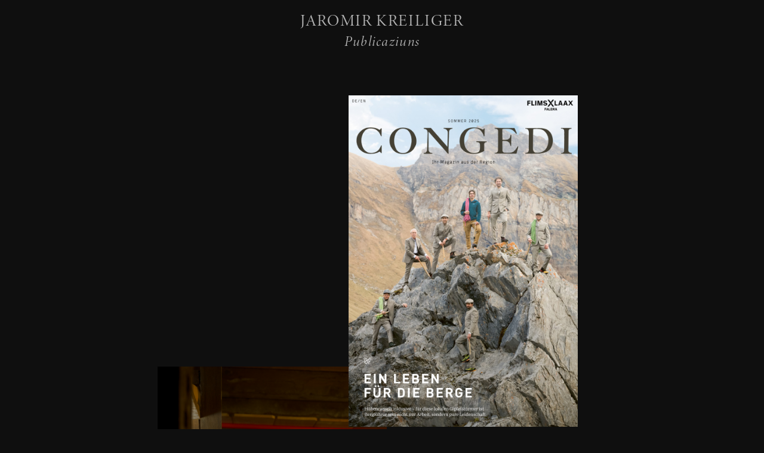

--- FILE ---
content_type: text/html; charset=utf-8
request_url: https://jaromirkreiliger.ch/publicaziuns
body_size: 2884
content:
<!DOCTYPE html>
<html lang="de">
<head>
    <meta charset="utf-8">

<!-- 
	build by get.typo3.org/sitepackage

	This website is powered by TYPO3 - inspiring people to share!
	TYPO3 is a free open source Content Management Framework initially created by Kasper Skaarhoj and licensed under GNU/GPL.
	TYPO3 is copyright 1998-2026 of Kasper Skaarhoj. Extensions are copyright of their respective owners.
	Information and contribution at https://typo3.org/
-->

<link rel="icon" href="/fileadmin/user_upload/jaromirkreiliger/config/favicon-jk.ico" type="image/vnd.microsoft.icon">
<title>Publicaziuns: Jaromir Kreiliger</title>
<meta http-equiv="x-ua-compatible" content="IE=edge">
<meta name="generator" content="TYPO3 CMS">
<meta name="description" content="Veröffentlichungen in Zeitschriften und Büchern.">
<meta name="viewport" content="width=device-width, initial-scale=1">
<meta name="robots" content="index,follow">
<meta name="twitter:card" content="summary">
<meta name="apple-mobile-web-app-capable" content="no">


<link rel="stylesheet" href="/typo3temp/assets/css/7015c8c4ac5ff815b57530b221005fc6.css?1737788942" media="all">
<link rel="stylesheet" href="https://use.typekit.net/cms2wtz.css" media="all">
<link rel="stylesheet" href="/_assets/9a810627de4c55c0375e281eb1982fdf/Fonts/font.css?1652790011" media="all">
<link rel="stylesheet" href="/_assets/9a810627de4c55c0375e281eb1982fdf/Css/tailwind.css?1758020862" media="all">
<link rel="stylesheet" href="/_assets/9a810627de4c55c0375e281eb1982fdf/Css/main.css?1758089256" media="all">
<link rel="stylesheet" href="/typo3temp/assets/css/c8944c913e4ed89ff33f9efafbb8a335.css?1739897138" media="all">






<link rel="canonical" href="https://jaromirkreiliger.ch/publicaziuns">
</head>
<body>
<div class="m-logo cursor-pointer mx-auto fixed inset-x-0 top-0 z-200 "><div class="flex justify-center mt-4 mb-8"><div class="text-center" ><div class="m-text-logo m-text-white">JAROMIR KREILIGER</div><div class="flex justify-center text-center w-auto" ><div><div class="m-text-logo-desc m-text-white" >Publicaziuns</div></div></div></div></div></div><div class="m-navigation-overlay z-210"><div class="m-inner flex justify-center items-center h-full m-text-white"><nav id="m-mainnav"><ul><li class="m-small inline-block text-center my-10 md:my-20"></li><li><a href="/projects" class="" target="" title="Projects">Projects</a></li><li><a href="/purtrets" class="" target="" title="Purtrets">Purtrets</a></li><li><a href="/architectura" class="" target="" title="Architectura">Architectura</a></li><li class="Selected" ><a href="/publicaziuns" target="" title="Publicaziuns">Publicaziuns</a></li><li><a href="/videos" class="" target="" title="Videos">Videos</a></li><div class="m-trennline-2 text-center">
                                ------
                            </div><li><a href="/info" class="" target="" title="Info">Info</a></li><li class="m-small inline-block text-center my-12"><a class="m-12 no-underline  " href="/impressum"  title="Impressum">
                            Impressum
                            </a><a class="m-12 no-underline  " href="/datenschutz"  title="Datenschutz">
                            Datenschutz
                            </a></li></ul></nav></div></div><main class="m-bg-black"><a id="c335"></a><section class="m-extension-header-hide"></section><div class="tx-works"><div class="m-work-list m-content h-full px-2 pt-24 md:pt-28 xl:pt-40 pb-12 xl:pb-20"><span id="c-129"></span><div class="hidden md:block m-content-item delayed-section z-30 relative"  data-scrub="0.7" style="left: 45vw; width: 30vw; margin-top: -0%; "><div class="innerContainer z-0"><div class="containerAnim "  ><a href="/editorial/detail/ein_leben_fuer_die_berge"><!-- normal image --><picture><source data-variant="desktop" data-maxwidth="1900" media="(min-width: 805px)" srcset="/fileadmin/user_upload/jaromirkreiliger/web/Inhalt_neu/Editorial/Ein_Leben_fuer_die_Berge/JK__Congedi_Laax_issue20_Sommer_web_Einzelseiten-1.jpg" ><source data-variant="small" data-maxwidth="800" srcset="/fileadmin/_processed_/e/5/csm_JK__Congedi_Laax_issue20_Sommer_web_Einzelseiten-1_574de9ae17.jpg" ><img class="m-has-hover object-contain h-full w-full"
                         src="/fileadmin/user_upload/jaromirkreiliger/web/Inhalt_neu/Editorial/Ein_Leben_fuer_die_Berge/JK__Congedi_Laax_issue20_Sommer_web_Einzelseiten-1.jpg"
                         title=""
                         alt=""
                         ></picture><div class="m-hover z-100 absolute h-full w-full top-0 left-0"><div class="flex h-full inline-block"><div class="m-hover-title m-auto w-full text-center">
                                        Ein Leben für die Berge
                                        
                                            <div class="m-text-subtitle m-auto m-text-white text-center italic">
                                                Congedi Magazin
                                            </div></div></div></div><div class="m-img-back opacity-0 absolute h-full w-full top-0 left-0"><img class="object-cover h-full w-full" src="/_assets/9a810627de4c55c0375e281eb1982fdf/Images/blackimg.jpg" width="800" height="600" alt="" /></div></a></div></div></div><div class="m-mobile-content block md:hidden p-6 pt-0 revealelem"><div class="innerContainer"><a href="/editorial/detail/ein_leben_fuer_die_berge"><!-- normal image --><picture><source data-variant="desktop" data-maxwidth="1900" media="(min-width: 805px)" srcset="/fileadmin/user_upload/jaromirkreiliger/web/Inhalt_neu/Editorial/Ein_Leben_fuer_die_Berge/JK__Congedi_Laax_issue20_Sommer_web_Einzelseiten-1.jpg" ><source data-variant="small" data-maxwidth="800" srcset="/fileadmin/_processed_/e/5/csm_JK__Congedi_Laax_issue20_Sommer_web_Einzelseiten-1_574de9ae17.jpg" ><img class="m-has-hover object-contain h-full w-full"
                         src="/fileadmin/user_upload/jaromirkreiliger/web/Inhalt_neu/Editorial/Ein_Leben_fuer_die_Berge/JK__Congedi_Laax_issue20_Sommer_web_Einzelseiten-1.jpg"
                         title=""
                         alt=""
                         ></picture></a></div></div><span id="c-128"></span><div class="hidden md:block m-content-item delayed-section z-20 relative"  data-scrub="0.7" style="left: 20vw; width: 30vw; margin-top: -8%; "><div class="innerContainer z-0"><div class="containerAnim "  ><a href="/editorial/detail/alp_grava"><!-- normal image --><picture><source data-variant="desktop" data-maxwidth="1900" media="(min-width: 805px)" srcset="/fileadmin/user_upload/jaromirkreiliger/web/Inhalt_neu/Editorial/Alp_Grava/JK__20230907_DSC2860.jpg" ><source data-variant="small" data-maxwidth="800" srcset="/fileadmin/_processed_/4/2/csm_JK__20230907_DSC2860_cd0f5a1c40.jpg" ><img class="m-has-hover object-contain h-full w-full"
                         src="/fileadmin/user_upload/jaromirkreiliger/web/Inhalt_neu/Editorial/Alp_Grava/JK__20230907_DSC2860.jpg"
                         title=""
                         alt=""
                         ></picture><div class="m-hover z-100 absolute h-full w-full top-0 left-0"><div class="flex h-full inline-block"><div class="m-hover-title m-auto w-full text-center">
                                        Alp Grava
                                        
                                            <div class="m-text-subtitle m-auto m-text-white text-center italic">
                                                auf 1937 m.ü.M. im wilden Valsertal
                                            </div></div></div></div><div class="m-img-back opacity-0 absolute h-full w-full top-0 left-0"><img class="object-cover h-full w-full" src="/_assets/9a810627de4c55c0375e281eb1982fdf/Images/blackimg.jpg" width="800" height="600" alt="" /></div></a></div></div></div><div class="m-mobile-content block md:hidden p-6 pt-0 revealelem"><div class="innerContainer"><a href="/editorial/detail/alp_grava"><!-- normal image --><picture><source data-variant="desktop" data-maxwidth="1900" media="(min-width: 805px)" srcset="/fileadmin/user_upload/jaromirkreiliger/web/Inhalt_neu/Editorial/Alp_Grava/JK__20230907_DSC2860.jpg" ><source data-variant="small" data-maxwidth="800" srcset="/fileadmin/_processed_/4/2/csm_JK__20230907_DSC2860_cd0f5a1c40.jpg" ><img class="m-has-hover object-contain h-full w-full"
                         src="/fileadmin/user_upload/jaromirkreiliger/web/Inhalt_neu/Editorial/Alp_Grava/JK__20230907_DSC2860.jpg"
                         title=""
                         alt=""
                         ></picture></a></div></div><span id="c-130"></span><div class="hidden md:block m-content-item delayed-section z-40 relative"  data-scrub="0.7" style="left: 39vw; width: 50vw; margin-top: -5%; "><div class="innerContainer z-0"><div class="containerAnim "  ><a href="/editorial/detail/bibliotheca_ilanz_glion"><!-- normal image --><picture><source data-variant="desktop" data-maxwidth="1900" media="(min-width: 805px)" srcset="/fileadmin/user_upload/jaromirkreiliger/web/Inhalt_neu/Editorial/Bibliotheca_Ilanz/Bibliotek_ilanz_plakat_F12_Def_Kopie.jpg" ><source data-variant="small" data-maxwidth="800" srcset="/fileadmin/_processed_/3/f/csm_Bibliotek_ilanz_plakat_F12_Def_Kopie_16bfdd9fa2.jpg" ><img class="m-has-hover object-contain h-full w-full"
                         src="/fileadmin/_processed_/3/f/csm_Bibliotek_ilanz_plakat_F12_Def_Kopie_878cb725f8.jpg"
                         title=""
                         alt=""
                         ></picture><div class="m-hover z-100 absolute h-full w-full top-0 left-0"><div class="flex h-full inline-block"><div class="m-hover-title m-auto w-full text-center">
                                        Bibliotheca Ilanz/Glion
                                        
                                    </div></div></div><div class="m-img-back opacity-0 absolute h-full w-full top-0 left-0"><img class="object-cover h-full w-full" src="/_assets/9a810627de4c55c0375e281eb1982fdf/Images/blackimg.jpg" width="800" height="600" alt="" /></div></a></div></div></div><div class="m-mobile-content block md:hidden p-6 pt-0 revealelem"><div class="innerContainer"><a href="/editorial/detail/bibliotheca_ilanz_glion"><!-- normal image --><picture><source data-variant="desktop" data-maxwidth="1900" media="(min-width: 805px)" srcset="/fileadmin/user_upload/jaromirkreiliger/web/Inhalt_neu/Editorial/Bibliotheca_Ilanz/Bibliotek_ilanz_plakat_F12_Def_Kopie.jpg" ><source data-variant="small" data-maxwidth="800" srcset="/fileadmin/_processed_/3/f/csm_Bibliotek_ilanz_plakat_F12_Def_Kopie_16bfdd9fa2.jpg" ><img class="m-has-hover object-contain h-full w-full"
                         src="/fileadmin/_processed_/3/f/csm_Bibliotek_ilanz_plakat_F12_Def_Kopie_878cb725f8.jpg"
                         title=""
                         alt=""
                         ></picture></a></div></div><span id="c-127"></span><div class="hidden md:block m-content-item delayed-section z-30 relative"  data-scrub="0.7" style="left: 7vw; width: 42vw; margin-top: -4%; "><div class="innerContainer z-0"><div class="containerAnim "  ><a href="/editorial/detail/raus_aus_dem_job_neuanfang_in_den_bergen"><!-- normal image --><picture><source data-variant="desktop" data-maxwidth="1900" media="(min-width: 805px)" srcset="/fileadmin/user_upload/jaromirkreiliger/web/Inhalt_neu/Editorial/ZDF_37_Grad/JK_20240829_3547-Verbessert-RR.jpg" ><source data-variant="small" data-maxwidth="800" srcset="/fileadmin/_processed_/5/9/csm_JK_20240829_3547-Verbessert-RR_b36c80fed6.jpg" ><img class="m-has-hover object-contain h-full w-full"
                         src="/fileadmin/_processed_/5/9/csm_JK_20240829_3547-Verbessert-RR_07afdad32a.jpg"
                         title=""
                         alt=""
                         ></picture><div class="m-hover z-100 absolute h-full w-full top-0 left-0"><div class="flex h-full inline-block"><div class="m-hover-title m-auto w-full text-center">
                                        Raus aus dem Job - Neuanfang in den Bergen
                                        
                                            <div class="m-text-subtitle m-auto m-text-white text-center italic">
                                                ZDF
                                            </div></div></div></div><div class="m-img-back opacity-0 absolute h-full w-full top-0 left-0"><img class="object-cover h-full w-full" src="/_assets/9a810627de4c55c0375e281eb1982fdf/Images/blackimg.jpg" width="800" height="600" alt="" /></div></a></div></div></div><div class="m-mobile-content block md:hidden p-6 pt-0 revealelem"><div class="innerContainer"><a href="/editorial/detail/raus_aus_dem_job_neuanfang_in_den_bergen"><!-- normal image --><picture><source data-variant="desktop" data-maxwidth="1900" media="(min-width: 805px)" srcset="/fileadmin/user_upload/jaromirkreiliger/web/Inhalt_neu/Editorial/ZDF_37_Grad/JK_20240829_3547-Verbessert-RR.jpg" ><source data-variant="small" data-maxwidth="800" srcset="/fileadmin/_processed_/5/9/csm_JK_20240829_3547-Verbessert-RR_b36c80fed6.jpg" ><img class="m-has-hover object-contain h-full w-full"
                         src="/fileadmin/_processed_/5/9/csm_JK_20240829_3547-Verbessert-RR_07afdad32a.jpg"
                         title=""
                         alt=""
                         ></picture></a></div></div><span id="c-115"></span><div class="hidden md:block m-content-item delayed-section z-30 relative"  data-scrub="0.7" style="left: 45vw; width: 30vw; margin-top: -8%; "><div class="innerContainer z-0"><div class="containerAnim "  ><a href="/editorial/detail/die_verwandlung_der_brunnenixe"><!-- normal image --><picture><source data-variant="desktop" data-maxwidth="1900" media="(min-width: 805px)" srcset="/fileadmin/user_upload/jaromirkreiliger/web/Inhalt_neu/Historias/Die_Verwandlung_der_Brunnenixe/JK__27.11.2023_RZ_Broschuere_Brunnennixe_Umschlag.jpg" ><source data-variant="small" data-maxwidth="800" srcset="/fileadmin/_processed_/2/7/csm_JK__27.11.2023_RZ_Broschuere_Brunnennixe_Umschlag_a413a498ba.jpg" ><img class="m-has-hover object-contain h-full w-full"
                         src="/fileadmin/user_upload/jaromirkreiliger/web/Inhalt_neu/Historias/Die_Verwandlung_der_Brunnenixe/JK__27.11.2023_RZ_Broschuere_Brunnennixe_Umschlag.jpg"
                         title=""
                         alt=""
                         ></picture><div class="m-hover z-100 absolute h-full w-full top-0 left-0"><div class="flex h-full inline-block"><div class="m-hover-title m-auto w-full text-center">
                                        Die Verwandlung der Brunnennixe
                                        
                                            <div class="m-text-subtitle m-auto m-text-white text-center italic">
                                                Stiftung Valendas Impuls
                                            </div></div></div></div><div class="m-img-back opacity-0 absolute h-full w-full top-0 left-0"><img class="object-cover h-full w-full" src="/_assets/9a810627de4c55c0375e281eb1982fdf/Images/blackimg.jpg" width="800" height="600" alt="" /></div></a></div></div></div><div class="m-mobile-content block md:hidden p-6 pt-0 revealelem"><div class="innerContainer"><a href="/editorial/detail/die_verwandlung_der_brunnenixe"><!-- normal image --><picture><source data-variant="desktop" data-maxwidth="1900" media="(min-width: 805px)" srcset="/fileadmin/user_upload/jaromirkreiliger/web/Inhalt_neu/Historias/Die_Verwandlung_der_Brunnenixe/JK__27.11.2023_RZ_Broschuere_Brunnennixe_Umschlag.jpg" ><source data-variant="small" data-maxwidth="800" srcset="/fileadmin/_processed_/2/7/csm_JK__27.11.2023_RZ_Broschuere_Brunnennixe_Umschlag_a413a498ba.jpg" ><img class="m-has-hover object-contain h-full w-full"
                         src="/fileadmin/user_upload/jaromirkreiliger/web/Inhalt_neu/Historias/Die_Verwandlung_der_Brunnenixe/JK__27.11.2023_RZ_Broschuere_Brunnennixe_Umschlag.jpg"
                         title=""
                         alt=""
                         ></picture></a></div></div><span id="c-131"></span><div class="hidden md:block m-content-item delayed-section z-20 relative"  data-scrub="0.7" style="left: 22vw; width: 30vw; margin-top: -12%; "><div class="innerContainer z-0"><div class="containerAnim "  ><a href="/editorial/detail/intervals_25"><!-- normal image --><picture><source data-variant="desktop" data-maxwidth="1900" media="(min-width: 805px)" srcset="/fileadmin/user_upload/jaromirkreiliger/web/Inhalt_neu/Editorial/Intervals_25/JK__20250429_3500_Ausschnit.jpg" ><source data-variant="small" data-maxwidth="800" srcset="/fileadmin/_processed_/c/d/csm_JK__20250429_3500_Ausschnit_b4d972dffb.jpg" ><img class="m-has-hover object-contain h-full w-full"
                         src="/fileadmin/user_upload/jaromirkreiliger/web/Inhalt_neu/Editorial/Intervals_25/JK__20250429_3500_Ausschnit.jpg"
                         title=""
                         alt=""
                         ></picture><div class="m-hover z-100 absolute h-full w-full top-0 left-0"><div class="flex h-full inline-block"><div class="m-hover-title m-auto w-full text-center">
                                        Intervals 25
                                        
                                            <div class="m-text-subtitle m-auto m-text-white text-center italic">
                                                Linard Nicolay
                                            </div></div></div></div><div class="m-img-back opacity-0 absolute h-full w-full top-0 left-0"><img class="object-cover h-full w-full" src="/_assets/9a810627de4c55c0375e281eb1982fdf/Images/blackimg.jpg" width="800" height="600" alt="" /></div></a></div></div></div><div class="m-mobile-content block md:hidden p-6 pt-0 revealelem"><div class="innerContainer"><a href="/editorial/detail/intervals_25"><!-- normal image --><picture><source data-variant="desktop" data-maxwidth="1900" media="(min-width: 805px)" srcset="/fileadmin/user_upload/jaromirkreiliger/web/Inhalt_neu/Editorial/Intervals_25/JK__20250429_3500_Ausschnit.jpg" ><source data-variant="small" data-maxwidth="800" srcset="/fileadmin/_processed_/c/d/csm_JK__20250429_3500_Ausschnit_b4d972dffb.jpg" ><img class="m-has-hover object-contain h-full w-full"
                         src="/fileadmin/user_upload/jaromirkreiliger/web/Inhalt_neu/Editorial/Intervals_25/JK__20250429_3500_Ausschnit.jpg"
                         title=""
                         alt=""
                         ></picture></a></div></div><span id="c-114"></span><div class="hidden md:block m-content-item delayed-section z-30 relative"  data-scrub="0.7" style="left: 45vw; width: 30vw; margin-top: -4%; "><div class="innerContainer z-0"><div class="containerAnim "  ><a href="/editorial/detail/im_unterengadin"><!-- normal image --><picture><source data-variant="desktop" data-maxwidth="1900" media="(min-width: 805px)" srcset="/fileadmin/user_upload/jaromirkreiliger/web/Inhalt_neu/Editorial/Im_Unterengadin/JK__Screenshot_2023-07-19_105504.jpg" ><source data-variant="small" data-maxwidth="800" srcset="/fileadmin/_processed_/3/3/csm_JK__Screenshot_2023-07-19_105504_f0cf3bd3f0.jpg" ><img class="m-has-hover object-contain h-full w-full"
                         src="/fileadmin/user_upload/jaromirkreiliger/web/Inhalt_neu/Editorial/Im_Unterengadin/JK__Screenshot_2023-07-19_105504.jpg"
                         title=""
                         alt=""
                         ></picture><div class="m-hover z-100 absolute h-full w-full top-0 left-0"><div class="flex h-full inline-block"><div class="m-hover-title m-auto w-full text-center">
                                        Im Unterengadin
                                        
                                            <div class="m-text-subtitle m-auto m-text-white text-center italic">
                                                Hochparterre Magazin
                                            </div></div></div></div><div class="m-img-back opacity-0 absolute h-full w-full top-0 left-0"><img class="object-cover h-full w-full" src="/_assets/9a810627de4c55c0375e281eb1982fdf/Images/blackimg.jpg" width="800" height="600" alt="" /></div></a></div></div></div><div class="m-mobile-content block md:hidden p-6 pt-0 revealelem"><div class="innerContainer"><a href="/editorial/detail/im_unterengadin"><!-- normal image --><picture><source data-variant="desktop" data-maxwidth="1900" media="(min-width: 805px)" srcset="/fileadmin/user_upload/jaromirkreiliger/web/Inhalt_neu/Editorial/Im_Unterengadin/JK__Screenshot_2023-07-19_105504.jpg" ><source data-variant="small" data-maxwidth="800" srcset="/fileadmin/_processed_/3/3/csm_JK__Screenshot_2023-07-19_105504_f0cf3bd3f0.jpg" ><img class="m-has-hover object-contain h-full w-full"
                         src="/fileadmin/user_upload/jaromirkreiliger/web/Inhalt_neu/Editorial/Im_Unterengadin/JK__Screenshot_2023-07-19_105504.jpg"
                         title=""
                         alt=""
                         ></picture></a></div></div><span id="c-111"></span><div class="hidden md:block m-content-item delayed-section z-0 relative"  data-scrub="0.7" style="left: 20vw; width: 30vw; margin-top: -5%; "><div class="innerContainer z-0"><div class="containerAnim "  ><a href="/editorial/detail/alpe_naucel"><!-- normal image --><picture><source data-variant="desktop" data-maxwidth="1900" media="(min-width: 805px)" srcset="/fileadmin/user_upload/jaromirkreiliger/web/Inhalt_neu/Historias/Alpe_Naucel/JK__GEO_07_21_tiere_16s_P-1_Kopie.jpg" ><source data-variant="small" data-maxwidth="800" srcset="/fileadmin/_processed_/c/f/csm_JK__GEO_07_21_tiere_16s_P-1_Kopie_72bdcff16f.jpg" ><img class="m-has-hover object-contain h-full w-full"
                         src="/fileadmin/user_upload/jaromirkreiliger/web/Inhalt_neu/Historias/Alpe_Naucel/JK__GEO_07_21_tiere_16s_P-1_Kopie.jpg"
                         title=""
                         alt=""
                         ></picture><div class="m-hover z-100 absolute h-full w-full top-0 left-0"><div class="flex h-full inline-block"><div class="m-hover-title m-auto w-full text-center">
                                        Im Takt der Tiere
                                        
                                            <div class="m-text-subtitle m-auto m-text-white text-center italic">
                                                GEO Magazin
                                            </div></div></div></div><div class="m-img-back opacity-0 absolute h-full w-full top-0 left-0"><img class="object-cover h-full w-full" src="/_assets/9a810627de4c55c0375e281eb1982fdf/Images/blackimg.jpg" width="800" height="600" alt="" /></div></a></div></div></div><div class="m-mobile-content block md:hidden p-6 pt-0 revealelem"><div class="innerContainer"><a href="/editorial/detail/alpe_naucel"><!-- normal image --><picture><source data-variant="desktop" data-maxwidth="1900" media="(min-width: 805px)" srcset="/fileadmin/user_upload/jaromirkreiliger/web/Inhalt_neu/Historias/Alpe_Naucel/JK__GEO_07_21_tiere_16s_P-1_Kopie.jpg" ><source data-variant="small" data-maxwidth="800" srcset="/fileadmin/_processed_/c/f/csm_JK__GEO_07_21_tiere_16s_P-1_Kopie_72bdcff16f.jpg" ><img class="m-has-hover object-contain h-full w-full"
                         src="/fileadmin/user_upload/jaromirkreiliger/web/Inhalt_neu/Historias/Alpe_Naucel/JK__GEO_07_21_tiere_16s_P-1_Kopie.jpg"
                         title=""
                         alt=""
                         ></picture></a></div></div></div></div></main>

<script src="/_assets/9a810627de4c55c0375e281eb1982fdf/JavaScript/manifest.js?1749448613"></script>
<script src="/_assets/9a810627de4c55c0375e281eb1982fdf/JavaScript/libraries.js?1749448613"></script>
<script src="/_assets/9a810627de4c55c0375e281eb1982fdf/JavaScript/main.js?1749448613"></script>


</body>
</html>

--- FILE ---
content_type: text/css;charset=utf-8
request_url: https://use.typekit.net/cms2wtz.css
body_size: 554
content:
/*
 * The Typekit service used to deliver this font or fonts for use on websites
 * is provided by Adobe and is subject to these Terms of Use
 * http://www.adobe.com/products/eulas/tou_typekit. For font license
 * information, see the list below.
 *
 * calibri:
 *   - http://typekit.com/eulas/00000000000000007735bbf2
 *   - http://typekit.com/eulas/00000000000000007735bbf6
 * minion-3-display:
 *   - http://typekit.com/eulas/000000000000000077359487
 *   - http://typekit.com/eulas/00000000000000007735948e
 *
 * © 2009-2026 Adobe Systems Incorporated. All Rights Reserved.
 */
/*{"last_published":"2023-06-20 07:37:10 UTC"}*/

@import url("https://p.typekit.net/p.css?s=1&k=cms2wtz&ht=tk&f=36122.36123.39185.39186&a=29685907&app=typekit&e=css");

@font-face {
font-family:"minion-3-display";
src:url("https://use.typekit.net/af/0b5dd7/000000000000000077359487/30/l?primer=7cdcb44be4a7db8877ffa5c0007b8dd865b3bbc383831fe2ea177f62257a9191&fvd=n4&v=3") format("woff2"),url("https://use.typekit.net/af/0b5dd7/000000000000000077359487/30/d?primer=7cdcb44be4a7db8877ffa5c0007b8dd865b3bbc383831fe2ea177f62257a9191&fvd=n4&v=3") format("woff"),url("https://use.typekit.net/af/0b5dd7/000000000000000077359487/30/a?primer=7cdcb44be4a7db8877ffa5c0007b8dd865b3bbc383831fe2ea177f62257a9191&fvd=n4&v=3") format("opentype");
font-display:auto;font-style:normal;font-weight:400;font-stretch:normal;
}

@font-face {
font-family:"minion-3-display";
src:url("https://use.typekit.net/af/9db616/00000000000000007735948e/30/l?primer=7cdcb44be4a7db8877ffa5c0007b8dd865b3bbc383831fe2ea177f62257a9191&fvd=i4&v=3") format("woff2"),url("https://use.typekit.net/af/9db616/00000000000000007735948e/30/d?primer=7cdcb44be4a7db8877ffa5c0007b8dd865b3bbc383831fe2ea177f62257a9191&fvd=i4&v=3") format("woff"),url("https://use.typekit.net/af/9db616/00000000000000007735948e/30/a?primer=7cdcb44be4a7db8877ffa5c0007b8dd865b3bbc383831fe2ea177f62257a9191&fvd=i4&v=3") format("opentype");
font-display:auto;font-style:italic;font-weight:400;font-stretch:normal;
}

@font-face {
font-family:"calibri";
src:url("https://use.typekit.net/af/b95b9d/00000000000000007735bbf2/30/l?primer=7cdcb44be4a7db8877ffa5c0007b8dd865b3bbc383831fe2ea177f62257a9191&fvd=n3&v=3") format("woff2"),url("https://use.typekit.net/af/b95b9d/00000000000000007735bbf2/30/d?primer=7cdcb44be4a7db8877ffa5c0007b8dd865b3bbc383831fe2ea177f62257a9191&fvd=n3&v=3") format("woff"),url("https://use.typekit.net/af/b95b9d/00000000000000007735bbf2/30/a?primer=7cdcb44be4a7db8877ffa5c0007b8dd865b3bbc383831fe2ea177f62257a9191&fvd=n3&v=3") format("opentype");
font-display:auto;font-style:normal;font-weight:300;font-stretch:normal;
}

@font-face {
font-family:"calibri";
src:url("https://use.typekit.net/af/1cb4b3/00000000000000007735bbf6/30/l?subset_id=2&fvd=i3&v=3") format("woff2"),url("https://use.typekit.net/af/1cb4b3/00000000000000007735bbf6/30/d?subset_id=2&fvd=i3&v=3") format("woff"),url("https://use.typekit.net/af/1cb4b3/00000000000000007735bbf6/30/a?subset_id=2&fvd=i3&v=3") format("opentype");
font-display:auto;font-style:italic;font-weight:300;font-stretch:normal;
}

.tk-minion-3-display { font-family: "minion-3-display",serif; }
.tk-calibri { font-family: "calibri",sans-serif; }


--- FILE ---
content_type: text/css; charset=utf-8
request_url: https://jaromirkreiliger.ch/_assets/9a810627de4c55c0375e281eb1982fdf/Fonts/font.css?1652790011
body_size: 91
content:
@font-face {
	font-family: 'GARA';
	src: url('./GARA.eot');
	src: local('GARA'), url('./GARA.woff') format('woff'), url('./GARA.ttf') format('truetype');
}
/* use this class to attach this font to any element i.e. <p class="fontsforweb_fontid_27090">Text with this font applied</p> */
.fontsforweb_fontid_27090 {
	font-family: 'GARA' !important;
}
/* Font downloaded from FontsForWeb.com */

--- FILE ---
content_type: text/css; charset=utf-8
request_url: https://jaromirkreiliger.ch/_assets/9a810627de4c55c0375e281eb1982fdf/Css/main.css?1758089256
body_size: 4390
content:
@import url(https://p.typekit.net/p.css?s=1&k=cms2wtz&ht=tk&f=36122.36123.39185.39186&a=29685907&app=typekit&e=css);
@font-face{font-display:auto;font-family:minion-3-display;font-stretch:normal;font-style:normal;font-weight:400;src:url(https://use.typekit.net/af/0b5dd7/000000000000000077359487/30/l?primer=7cdcb44be4a7db8877ffa5c0007b8dd865b3bbc383831fe2ea177f62257a9191&fvd=n4&v=3) format("woff2"),url(https://use.typekit.net/af/0b5dd7/000000000000000077359487/30/d?primer=7cdcb44be4a7db8877ffa5c0007b8dd865b3bbc383831fe2ea177f62257a9191&fvd=n4&v=3) format("woff"),url(https://use.typekit.net/af/0b5dd7/000000000000000077359487/30/a?primer=7cdcb44be4a7db8877ffa5c0007b8dd865b3bbc383831fe2ea177f62257a9191&fvd=n4&v=3) format("opentype")}@font-face{font-display:auto;font-family:minion-3-display;font-stretch:normal;font-style:italic;font-weight:400;src:url(https://use.typekit.net/af/9db616/00000000000000007735948e/30/l?primer=7cdcb44be4a7db8877ffa5c0007b8dd865b3bbc383831fe2ea177f62257a9191&fvd=i4&v=3) format("woff2"),url(https://use.typekit.net/af/9db616/00000000000000007735948e/30/d?primer=7cdcb44be4a7db8877ffa5c0007b8dd865b3bbc383831fe2ea177f62257a9191&fvd=i4&v=3) format("woff"),url(https://use.typekit.net/af/9db616/00000000000000007735948e/30/a?primer=7cdcb44be4a7db8877ffa5c0007b8dd865b3bbc383831fe2ea177f62257a9191&fvd=i4&v=3) format("opentype")}@font-face{font-display:auto;font-family:calibri;font-stretch:normal;font-style:normal;font-weight:300;src:url(https://use.typekit.net/af/b95b9d/00000000000000007735bbf2/30/l?primer=7cdcb44be4a7db8877ffa5c0007b8dd865b3bbc383831fe2ea177f62257a9191&fvd=n3&v=3) format("woff2"),url(https://use.typekit.net/af/b95b9d/00000000000000007735bbf2/30/d?primer=7cdcb44be4a7db8877ffa5c0007b8dd865b3bbc383831fe2ea177f62257a9191&fvd=n3&v=3) format("woff"),url(https://use.typekit.net/af/b95b9d/00000000000000007735bbf2/30/a?primer=7cdcb44be4a7db8877ffa5c0007b8dd865b3bbc383831fe2ea177f62257a9191&fvd=n3&v=3) format("opentype")}@font-face{font-display:auto;font-family:calibri;font-stretch:normal;font-style:italic;font-weight:300;src:url(https://use.typekit.net/af/1cb4b3/00000000000000007735bbf6/30/l?subset_id=2&fvd=i3&v=3) format("woff2"),url(https://use.typekit.net/af/1cb4b3/00000000000000007735bbf6/30/d?subset_id=2&fvd=i3&v=3) format("woff"),url(https://use.typekit.net/af/1cb4b3/00000000000000007735bbf6/30/a?subset_id=2&fvd=i3&v=3) format("opentype")}.tk-minion-3-display{font-family:minion-3-display,serif}.tk-calibri{font-family:calibri,sans-serif}.m-text-logo{font-family:minion-3-display,serif;font-size:1.75rem;letter-spacing:.07rem;line-height:2.25rem}@media (min-width:768px){.m-text-logo{font-size:1.5rem;letter-spacing:.07rem;line-height:2rem}}@media (min-width:1280px){.m-text-logo{font-size:1.75rem;letter-spacing:.1rem;line-height:2.25rem}}.m-text-logo-desc{font-family:minion-3-display,serif;font-size:1.25rem;font-style:italic;letter-spacing:.08rem;line-height:2.25rem}@media (min-width:768px){.m-text-logo-desc{font-size:1.25rem;line-height:2.25rem}}@media (min-width:1280px){.m-text-logo-desc{font-size:1.5rem;line-height:2.25rem}}.m-text-subtitle,h3{font-family:minion-3-display,serif;font-size:1rem;letter-spacing:.05rem;line-height:1.25rem}@media (min-width:1280px){.m-text-subtitle,h3{font-size:1.25rem;line-height:2.25rem}}.m-modul-text h3{font-weight:700}.m-trennline-2{font-size:1.5rem;letter-spacing:.05rem}.m-menu-nav{font-family:minion-3-display,serif;font-size:2.5rem;letter-spacing:.07rem;line-height:3.75rem}@media (min-width:768px){.m-menu-nav{font-size:2.25rem;line-height:4rem}}@media (min-width:1536px){.m-menu-nav{font-size:4rem;line-height:5.5rem}}.m-nav{font-family:minion-3-display,serif;font-size:1.25rem;line-height:1.5rem}@media (min-width:1280px){.m-nav{font-size:1.5rem;line-height:1.75rem}}.m-hover-title,.m-modul-accordeon-header h3{color:#b5b5b5;font-family:minion-3-display,serif;font-size:1.25rem;letter-spacing:.05rem;line-height:1.5rem}@media (min-width:1280px){.m-hover-title,.m-modul-accordeon-header h3{font-size:1.5rem;line-height:1.75rem}}main .tx-container{font-family:minion-3-display,serif;font-size:1rem;font-weight:200;letter-spacing:.09rem;line-height:1.35rem}@media (min-width:1536px){main .tx-container{font-size:1.06rem;letter-spacing:.125rem;line-height:1.4rem}}.col-span-1{grid-column:span 1/span 1}.col-span-2{grid-column:span 2/span 2}.col-span-3{grid-column:span 3/span 3}.col-span-4{grid-column:span 4/span 4}.col-span-5{grid-column:span 5/span 5}.col-span-6{grid-column:span 6/span 6}.col-span-7{grid-column:span 7/span 7}.col-span-8{grid-column:span 8/span 8}.col-span-9{grid-column:span 9/span 9}.col-span-10{grid-column:span 10/span 10}.col-span-11{grid-column:span 11/span 11}.col-span-12{grid-column:span 12/span 12}.z-0{z-index:0}.z-10{z-index:10}.z-20{z-index:20}.z-30{z-index:30}.z-40{z-index:40}.z-50{z-index:50}@font-face{font-family:swiper-icons;font-style:normal;font-weight:400;src:url("data:application/font-woff;charset=utf-8;base64, [base64]//wADZ2x5ZgAAAywAAADMAAAD2MHtryVoZWFkAAABbAAAADAAAAA2E2+eoWhoZWEAAAGcAAAAHwAAACQC9gDzaG10eAAAAigAAAAZAAAArgJkABFsb2NhAAAC0AAAAFoAAABaFQAUGG1heHAAAAG8AAAAHwAAACAAcABAbmFtZQAAA/gAAAE5AAACXvFdBwlwb3N0AAAFNAAAAGIAAACE5s74hXjaY2BkYGAAYpf5Hu/j+W2+MnAzMYDAzaX6QjD6/4//Bxj5GA8AuRwMYGkAPywL13jaY2BkYGA88P8Agx4j+/8fQDYfA1AEBWgDAIB2BOoAeNpjYGRgYNBh4GdgYgABEMnIABJzYNADCQAACWgAsQB42mNgYfzCOIGBlYGB0YcxjYGBwR1Kf2WQZGhhYGBiYGVmgAFGBiQQkOaawtDAoMBQxXjg/wEGPcYDDA4wNUA2CCgwsAAAO4EL6gAAeNpj2M0gyAACqxgGNWBkZ2D4/wMA+xkDdgAAAHjaY2BgYGaAYBkGRgYQiAHyGMF8FgYHIM3DwMHABGQrMOgyWDLEM1T9/w8UBfEMgLzE////P/5//f/V/xv+r4eaAAeMbAxwIUYmIMHEgKYAYjUcsDAwsLKxc3BycfPw8jEQA/[base64]/uznmfPFBNODM2K7MTQ45YEAZqGP81AmGGcF3iPqOop0r1SPTaTbVkfUe4HXj97wYE+yNwWYxwWu4v1ugWHgo3S1XdZEVqWM7ET0cfnLGxWfkgR42o2PvWrDMBSFj/IHLaF0zKjRgdiVMwScNRAoWUoH78Y2icB/yIY09An6AH2Bdu/UB+yxopYshQiEvnvu0dURgDt8QeC8PDw7Fpji3fEA4z/PEJ6YOB5hKh4dj3EvXhxPqH/SKUY3rJ7srZ4FZnh1PMAtPhwP6fl2PMJMPDgeQ4rY8YT6Gzao0eAEA409DuggmTnFnOcSCiEiLMgxCiTI6Cq5DZUd3Qmp10vO0LaLTd2cjN4fOumlc7lUYbSQcZFkutRG7g6JKZKy0RmdLY680CDnEJ+UMkpFFe1RN7nxdVpXrC4aTtnaurOnYercZg2YVmLN/d/gczfEimrE/fs/bOuq29Zmn8tloORaXgZgGa78yO9/cnXm2BpaGvq25Dv9S4E9+5SIc9PqupJKhYFSSl47+Qcr1mYNAAAAeNptw0cKwkAAAMDZJA8Q7OUJvkLsPfZ6zFVERPy8qHh2YER+3i/BP83vIBLLySsoKimrqKqpa2hp6+jq6RsYGhmbmJqZSy0sraxtbO3sHRydnEMU4uR6yx7JJXveP7WrDycAAAAAAAH//wACeNpjYGRgYOABYhkgZgJCZgZNBkYGLQZtIJsFLMYAAAw3ALgAeNolizEKgDAQBCchRbC2sFER0YD6qVQiBCv/H9ezGI6Z5XBAw8CBK/m5iQQVauVbXLnOrMZv2oLdKFa8Pjuru2hJzGabmOSLzNMzvutpB3N42mNgZGBg4GKQYzBhYMxJLMlj4GBgAYow/P/PAJJhLM6sSoWKfWCAAwDAjgbRAAB42mNgYGBkAIIbCZo5IPrmUn0hGA0AO8EFTQAA") format("woff")}:root{--swiper-theme-color:#007aff}.swiper{list-style:none;margin-left:auto;margin-right:auto;overflow:hidden;padding:0;position:relative;z-index:1}.swiper-vertical>.swiper-wrapper{flex-direction:column}.swiper-wrapper{box-sizing:content-box;display:flex;height:100%;position:relative;transition-property:transform;width:100%;z-index:1}.swiper-android .swiper-slide,.swiper-wrapper{transform:translateZ(0)}.swiper-pointer-events{touch-action:pan-y}.swiper-pointer-events.swiper-vertical{touch-action:pan-x}.swiper-slide{flex-shrink:0;height:100%;position:relative;transition-property:transform;width:100%}.swiper-slide-invisible-blank{visibility:hidden}.swiper-autoheight,.swiper-autoheight .swiper-slide{height:auto}.swiper-autoheight .swiper-wrapper{align-items:flex-start;transition-property:transform,height}.swiper-backface-hidden .swiper-slide{backface-visibility:hidden;transform:translateZ(0)}.swiper-3d,.swiper-3d.swiper-css-mode .swiper-wrapper{perspective:1200px}.swiper-3d .swiper-cube-shadow,.swiper-3d .swiper-slide,.swiper-3d .swiper-slide-shadow,.swiper-3d .swiper-slide-shadow-bottom,.swiper-3d .swiper-slide-shadow-left,.swiper-3d .swiper-slide-shadow-right,.swiper-3d .swiper-slide-shadow-top,.swiper-3d .swiper-wrapper{transform-style:preserve-3d}.swiper-3d .swiper-slide-shadow,.swiper-3d .swiper-slide-shadow-bottom,.swiper-3d .swiper-slide-shadow-left,.swiper-3d .swiper-slide-shadow-right,.swiper-3d .swiper-slide-shadow-top{height:100%;left:0;pointer-events:none;position:absolute;top:0;width:100%;z-index:10}.swiper-3d .swiper-slide-shadow{background:rgba(0,0,0,.15)}.swiper-3d .swiper-slide-shadow-left{background-image:linear-gradient(270deg,rgba(0,0,0,.5),transparent)}.swiper-3d .swiper-slide-shadow-right{background-image:linear-gradient(90deg,rgba(0,0,0,.5),transparent)}.swiper-3d .swiper-slide-shadow-top{background-image:linear-gradient(0deg,rgba(0,0,0,.5),transparent)}.swiper-3d .swiper-slide-shadow-bottom{background-image:linear-gradient(180deg,rgba(0,0,0,.5),transparent)}.swiper-css-mode>.swiper-wrapper{-ms-overflow-style:none;overflow:auto;scrollbar-width:none}.swiper-css-mode>.swiper-wrapper::-webkit-scrollbar{display:none}.swiper-css-mode>.swiper-wrapper>.swiper-slide{scroll-snap-align:start start}.swiper-horizontal.swiper-css-mode>.swiper-wrapper{scroll-snap-type:x mandatory}.swiper-vertical.swiper-css-mode>.swiper-wrapper{scroll-snap-type:y mandatory}.swiper-centered>.swiper-wrapper:before{content:"";flex-shrink:0;order:9999}.swiper-centered.swiper-horizontal>.swiper-wrapper>.swiper-slide:first-child{margin-inline-start:var(--swiper-centered-offset-before)}.swiper-centered.swiper-horizontal>.swiper-wrapper:before{height:100%;width:var(--swiper-centered-offset-after)}.swiper-centered.swiper-vertical>.swiper-wrapper>.swiper-slide:first-child{margin-block-start:var(--swiper-centered-offset-before)}.swiper-centered.swiper-vertical>.swiper-wrapper:before{height:var(--swiper-centered-offset-after);width:100%}.swiper-centered>.swiper-wrapper>.swiper-slide{scroll-snap-align:center center;scroll-snap-stop:always}:root{--swiper-theme-color:#333;--swiper-navigation-color:#999;--swiper-pagination-color:#333}body,html{background-color:#0f0f0f;font-family:minion-3-display,serif}html{-webkit-tap-highlight-color:transparent;-webkit-hyphens:none;hyphens:none;scroll-behavior:smooth}main img{width:100%}main{background-color:#9ca3af}main a{text-decoration:underline}main a:hover{text-decoration:none}.color-dunkel,.m-bg-black{background-color:#0f0f0f;color:#b5b5b5}.m-text-white{color:#b5b5b5}.delayed-section img{max-width:100%;will-change:transform}.m-navigation-overlay{display:none}body.m-nav-open .m-navigation-overlay{display:block}body.m-nav-open .m-navigation-overlay{height:100vh;left:0;overscroll-behavior-y:none;position:fixed;top:0;width:100%}.m-text-logo-desc{opacity:0}.m-underline{border-color:#b5b5b5;color:#b5b5b5;width:100%}.m-logo-overlay{height:100vh;left:0;overscroll-behavior-x:none;position:fixed;top:0;width:100%;z-index:60}.m-content{opacity:0}.m-content .m-hover{cursor:pointer;opacity:0}.m-content .m-hover:before{bottom:0;content:"";left:0;position:absolute;right:0;top:0}#m-mainnav li{font-family:minion-3-display,serif;font-size:2.5rem;letter-spacing:.07rem;line-height:3.75rem}@media (min-width:768px){#m-mainnav li{font-size:2.25rem;line-height:4rem}}@media (min-width:1536px){#m-mainnav li{font-size:4rem;line-height:5.5rem}}#m-mainnav li{text-align:center;transition-duration:.3s}#m-mainnav li:hover{--tw-text-opacity:1;color:rgb(107 114 128/var(--tw-text-opacity,1))}#m-mainnav li.m-small{font-size:1rem;line-height:1.5rem}#m-mainnav li.m-small:hover{font-size:1.125rem;line-height:1.75rem}.m-info .swiper-container{width:100%}.m-info .swiper-wrapper{width:50%}.m-info .swiper-slide{text-align:center;width:auto}.m-info .slide-image{height:400px;width:auto}.m-info .my-gallery figure{margin:0}body.isMobile .swiper-button-next:after,body.isMobile .swiper-button-prev:after{content:""}.m-work-show .m-img-desc.m-text{font-size:.9rem;line-height:1.5rem;padding-top:.5rem}@media (min-width:768px){.m-work-show .swiper-button-prev{cursor:url(../Images/arrow-left-white.svg) 10 16,auto;height:100%;left:0;position:absolute;top:0;width:50%;z-index:9}.m-work-show .swiper-button-next{cursor:url(../Images/arrow-right-white.svg) 10 16,auto;height:100%;position:absolute;right:0;top:0;width:50%;z-index:9}.m-work-show .swiper-button-next:after,.m-work-show .swiper-button-prev:after{content:""}}.m-slider-thumbs .swiper-slide{cursor:pointer}.delayed-section .inner-container{will-change:transform}.delayed-section .containerAnim{max-width:100%;will-change:transform}.m-modul-accordeon .m-modul-accordeon-header{cursor:pointer}.m-modul-accordeon .m-modul-accordeon-header h3{padding-top:1.25rem}@media (min-width:1280px){.m-modul-accordeon .m-modul-accordeon-header h3{padding-top:1rem}}.m-modul-accordeon .m-modul-accordeon-header .m-icon{transition:transform .5s ease;width:1.35rem}@media (min-width:1280px){.m-modul-accordeon .m-modul-accordeon-header .m-icon{width:1.5rem}}.m-modul-accordeon .m-content{max-height:0;overflow:hidden;transition:max-height .2s ease-in}.m-modul-accordeon.active .m-modul-accordeon-header .m-icon{transform:rotate(45deg);transition:transform .5s ease}.m-modul-accordeon.active .m-content{max-height:300vh;overflow:hidden;transition:max-height .7s ease-out}@media (min-width:768px){main>section:first-child:not(.swiper-container__header):not(.news-detail-header):not(.m-modul-topslider){margin-top:0;padding-top:6rem}}#m-menu-mobile,.m-footer,.m-header,.m-header-onepage,.m-topsiider-container,.m-topsiider-container-2,main>section{padding-left:1.25rem;padding-right:1.25rem}@media (min-width:768px){#m-menu-mobile,.m-footer,.m-header,.m-header-onepage,.m-topsiider-container,.m-topsiider-container-2,main>section{padding-left:3.125rem;padding-right:3.125rem}}@media (min-width:1280px){#m-menu-mobile,.m-footer,.m-header,.m-header-onepage,.m-topsiider-container,.m-topsiider-container-2,main>section{padding-left:5rem;padding-right:5rem}}main>section:not(.m-modul-trennlinie):not(.m-news-list):not(.m-modul-header):not(.m-table):not(.m-html):not(.m-extension-header):not(.m-extension-header-hide):not(.m-address-list):not(.m-form-list):not(.m-download){padding-bottom:3rem;padding-top:3rem}@media (min-width:1280px){main>section:not(.m-modul-trennlinie):not(.m-news-list):not(.m-modul-header):not(.m-table):not(.m-html):not(.m-extension-header):not(.m-extension-header-hide):not(.m-address-list):not(.m-form-list):not(.m-download){padding-bottom:5rem;padding-top:5rem}}.tx-container .tx-container .tx-container-three-column{gap:1rem;grid-template-columns:repeat(3,minmax(0,1fr))}@media (min-width:768px){.tx-container .tx-container .tx-container-three-column{gap:1.5rem}}@media (min-width:1280px){.tx-container .tx-container .tx-container-three-column{gap:2rem}}.tx-container,.tx-container-left,.tx-container-right{overflow-x:hidden}


--- FILE ---
content_type: text/css; charset=utf-8
request_url: https://jaromirkreiliger.ch/typo3temp/assets/css/c8944c913e4ed89ff33f9efafbb8a335.css?1739897138
body_size: 233
content:
            :root {
                --color-dunkel: rgba(229, 231, 235, 1);
                --color-mittel: rgba(181, 181, 181, 1);
                --color-hell: rgba(245, 245, 245, 1);
            }
            .color-dunkel {
                background-color: rgba(229, 231, 235, 1);
                color:white;
            }
            .color-mittel {
                background-color: rgba(181, 181, 181, 1);
            }
            .color-hell {
                background-color: rgba(245, 245, 245, 1);
            }
            .text-color-hell {
                color: rgba(245, 245, 245, 1);
            }
            .text-color-mittel, main p a:hover, .m-submenu a:hover, footer a:hover {
                color: rgba(181, 181, 181, 1);
            }
            .text-color-dunkel {
                color: rgba(229, 231, 235, 1);
            }
            .m-layout-3--bg-gradient {
                background: linear-gradient(to bottom, rgba(229, 231, 235, 1) 75%, rgba(229, 231, 235, 0) 50%);
            }
            .m-button {
                background-color: rgba(229, 231, 235, 0);
                color: rgba(229, 231, 235, 1);
            }
            .m-button-inverted:hover {
                color: rgba(229, 231, 235, 1);
            }
            .m-button:hover{
                background-color: rgba(229, 231, 235, 1);
                color: rgba(245, 245, 245, 1);
            }
            .button-border {
                border-color: rgba(229, 231, 235, 1);
            }
            .border-mittel {
                border-color: rgba(181, 181, 181, 1);
            }
            .m-icon-plus {
              fill:rgba(181, 181, 181, 1);
            }
            section.m-container.color-dunkel {
                    .m-button {
                    background-color: rgba(245, 245, 245, 0);
                    color: rgba(245, 245, 245, 1);
                }
                .m-button:hover{
                    background-color: rgba(245, 245, 245, 1);
                    color: rgba(229, 231, 235, 1);
                }
                .button-border {
                    border-color: rgba(245, 245, 245, 1);
                }

            }

--- FILE ---
content_type: application/javascript; charset=utf-8
request_url: https://jaromirkreiliger.ch/_assets/9a810627de4c55c0375e281eb1982fdf/JavaScript/main.js?1749448613
body_size: 90528
content:
/*! For license information please see main.js.LICENSE.txt */
"use strict";(self.webpackChunkmarcau_works=self.webpackChunkmarcau_works||[]).push([[485],{911:(e,t,r)=>{function i(e){return null!==e&&"object"==typeof e&&"constructor"in e&&e.constructor===Object}function s(e={},t={}){Object.keys(t).forEach((r=>{void 0===e[r]?e[r]=t[r]:i(t[r])&&i(e[r])&&Object.keys(t[r]).length>0&&s(e[r],t[r])}))}const n={body:{},addEventListener(){},removeEventListener(){},activeElement:{blur(){},nodeName:""},querySelector:()=>null,querySelectorAll:()=>[],getElementById:()=>null,createEvent:()=>({initEvent(){}}),createElement:()=>({children:[],childNodes:[],style:{},setAttribute(){},getElementsByTagName:()=>[]}),createElementNS:()=>({}),importNode:()=>null,location:{hash:"",host:"",hostname:"",href:"",origin:"",pathname:"",protocol:"",search:""}};function a(){const e="undefined"!=typeof document?document:{};return s(e,n),e}const o={document:n,navigator:{userAgent:""},location:{hash:"",host:"",hostname:"",href:"",origin:"",pathname:"",protocol:"",search:""},history:{replaceState(){},pushState(){},go(){},back(){}},CustomEvent:function(){return this},addEventListener(){},removeEventListener(){},getComputedStyle:()=>({getPropertyValue:()=>""}),Image(){},Date(){},screen:{},setTimeout(){},clearTimeout(){},matchMedia:()=>({}),requestAnimationFrame:e=>"undefined"==typeof setTimeout?(e(),null):setTimeout(e,0),cancelAnimationFrame(e){"undefined"!=typeof setTimeout&&clearTimeout(e)}};function l(){const e="undefined"!=typeof window?window:{};return s(e,o),e}class d extends Array{constructor(e){"number"==typeof e?super(e):(super(...e||[]),function(e){const t=e.__proto__;Object.defineProperty(e,"__proto__",{get:()=>t,set(e){t.__proto__=e}})}(this))}}function c(e=[]){const t=[];return e.forEach((e=>{Array.isArray(e)?t.push(...c(e)):t.push(e)})),t}function p(e,t){return Array.prototype.filter.call(e,t)}function u(e,t){const r=l(),i=a();let s=[];if(!t&&e instanceof d)return e;if(!e)return new d(s);if("string"==typeof e){const r=e.trim();if(r.indexOf("<")>=0&&r.indexOf(">")>=0){let e="div";0===r.indexOf("<li")&&(e="ul"),0===r.indexOf("<tr")&&(e="tbody"),0!==r.indexOf("<td")&&0!==r.indexOf("<th")||(e="tr"),0===r.indexOf("<tbody")&&(e="table"),0===r.indexOf("<option")&&(e="select");const t=i.createElement(e);t.innerHTML=r;for(let e=0;e<t.childNodes.length;e+=1)s.push(t.childNodes[e])}else s=function(e,t){if("string"!=typeof e)return[e];const r=[],i=t.querySelectorAll(e);for(let e=0;e<i.length;e+=1)r.push(i[e]);return r}(e.trim(),t||i)}else if(e.nodeType||e===r||e===i)s.push(e);else if(Array.isArray(e)){if(e instanceof d)return e;s=e}return new d(function(e){const t=[];for(let r=0;r<e.length;r+=1)-1===t.indexOf(e[r])&&t.push(e[r]);return t}(s))}u.fn=d.prototype;const h="resize scroll".split(" ");function f(e){return function(...t){if(void 0===t[0]){for(let t=0;t<this.length;t+=1)h.indexOf(e)<0&&(e in this[t]?this[t][e]():u(this[t]).trigger(e));return this}return this.on(e,...t)}}f("click"),f("blur"),f("focus"),f("focusin"),f("focusout"),f("keyup"),f("keydown"),f("keypress"),f("submit"),f("change"),f("mousedown"),f("mousemove"),f("mouseup"),f("mouseenter"),f("mouseleave"),f("mouseout"),f("mouseover"),f("touchstart"),f("touchend"),f("touchmove"),f("resize"),f("scroll");const m={addClass:function(...e){const t=c(e.map((e=>e.split(" "))));return this.forEach((e=>{e.classList.add(...t)})),this},removeClass:function(...e){const t=c(e.map((e=>e.split(" "))));return this.forEach((e=>{e.classList.remove(...t)})),this},hasClass:function(...e){const t=c(e.map((e=>e.split(" "))));return p(this,(e=>t.filter((t=>e.classList.contains(t))).length>0)).length>0},toggleClass:function(...e){const t=c(e.map((e=>e.split(" "))));this.forEach((e=>{t.forEach((t=>{e.classList.toggle(t)}))}))},attr:function(e,t){if(1===arguments.length&&"string"==typeof e)return this[0]?this[0].getAttribute(e):void 0;for(let r=0;r<this.length;r+=1)if(2===arguments.length)this[r].setAttribute(e,t);else for(const t in e)this[r][t]=e[t],this[r].setAttribute(t,e[t]);return this},removeAttr:function(e){for(let t=0;t<this.length;t+=1)this[t].removeAttribute(e);return this},transform:function(e){for(let t=0;t<this.length;t+=1)this[t].style.transform=e;return this},transition:function(e){for(let t=0;t<this.length;t+=1)this[t].style.transitionDuration="string"!=typeof e?`${e}ms`:e;return this},on:function(...e){let[t,r,i,s]=e;function n(e){const t=e.target;if(!t)return;const s=e.target.dom7EventData||[];if(s.indexOf(e)<0&&s.unshift(e),u(t).is(r))i.apply(t,s);else{const e=u(t).parents();for(let t=0;t<e.length;t+=1)u(e[t]).is(r)&&i.apply(e[t],s)}}function a(e){const t=e&&e.target&&e.target.dom7EventData||[];t.indexOf(e)<0&&t.unshift(e),i.apply(this,t)}"function"==typeof e[1]&&([t,i,s]=e,r=void 0),s||(s=!1);const o=t.split(" ");let l;for(let e=0;e<this.length;e+=1){const t=this[e];if(r)for(l=0;l<o.length;l+=1){const e=o[l];t.dom7LiveListeners||(t.dom7LiveListeners={}),t.dom7LiveListeners[e]||(t.dom7LiveListeners[e]=[]),t.dom7LiveListeners[e].push({listener:i,proxyListener:n}),t.addEventListener(e,n,s)}else for(l=0;l<o.length;l+=1){const e=o[l];t.dom7Listeners||(t.dom7Listeners={}),t.dom7Listeners[e]||(t.dom7Listeners[e]=[]),t.dom7Listeners[e].push({listener:i,proxyListener:a}),t.addEventListener(e,a,s)}}return this},off:function(...e){let[t,r,i,s]=e;"function"==typeof e[1]&&([t,i,s]=e,r=void 0),s||(s=!1);const n=t.split(" ");for(let e=0;e<n.length;e+=1){const t=n[e];for(let e=0;e<this.length;e+=1){const n=this[e];let a;if(!r&&n.dom7Listeners?a=n.dom7Listeners[t]:r&&n.dom7LiveListeners&&(a=n.dom7LiveListeners[t]),a&&a.length)for(let e=a.length-1;e>=0;e-=1){const r=a[e];i&&r.listener===i||i&&r.listener&&r.listener.dom7proxy&&r.listener.dom7proxy===i?(n.removeEventListener(t,r.proxyListener,s),a.splice(e,1)):i||(n.removeEventListener(t,r.proxyListener,s),a.splice(e,1))}}}return this},trigger:function(...e){const t=l(),r=e[0].split(" "),i=e[1];for(let s=0;s<r.length;s+=1){const n=r[s];for(let r=0;r<this.length;r+=1){const s=this[r];if(t.CustomEvent){const r=new t.CustomEvent(n,{detail:i,bubbles:!0,cancelable:!0});s.dom7EventData=e.filter(((e,t)=>t>0)),s.dispatchEvent(r),s.dom7EventData=[],delete s.dom7EventData}}}return this},transitionEnd:function(e){const t=this;return e&&t.on("transitionend",(function r(i){i.target===this&&(e.call(this,i),t.off("transitionend",r))})),this},outerWidth:function(e){if(this.length>0){if(e){const e=this.styles();return this[0].offsetWidth+parseFloat(e.getPropertyValue("margin-right"))+parseFloat(e.getPropertyValue("margin-left"))}return this[0].offsetWidth}return null},outerHeight:function(e){if(this.length>0){if(e){const e=this.styles();return this[0].offsetHeight+parseFloat(e.getPropertyValue("margin-top"))+parseFloat(e.getPropertyValue("margin-bottom"))}return this[0].offsetHeight}return null},styles:function(){const e=l();return this[0]?e.getComputedStyle(this[0],null):{}},offset:function(){if(this.length>0){const e=l(),t=a(),r=this[0],i=r.getBoundingClientRect(),s=t.body,n=r.clientTop||s.clientTop||0,o=r.clientLeft||s.clientLeft||0,d=r===e?e.scrollY:r.scrollTop,c=r===e?e.scrollX:r.scrollLeft;return{top:i.top+d-n,left:i.left+c-o}}return null},css:function(e,t){const r=l();let i;if(1===arguments.length){if("string"!=typeof e){for(i=0;i<this.length;i+=1)for(const t in e)this[i].style[t]=e[t];return this}if(this[0])return r.getComputedStyle(this[0],null).getPropertyValue(e)}if(2===arguments.length&&"string"==typeof e){for(i=0;i<this.length;i+=1)this[i].style[e]=t;return this}return this},each:function(e){return e?(this.forEach(((t,r)=>{e.apply(t,[t,r])})),this):this},html:function(e){if(void 0===e)return this[0]?this[0].innerHTML:null;for(let t=0;t<this.length;t+=1)this[t].innerHTML=e;return this},text:function(e){if(void 0===e)return this[0]?this[0].textContent.trim():null;for(let t=0;t<this.length;t+=1)this[t].textContent=e;return this},is:function(e){const t=l(),r=a(),i=this[0];let s,n;if(!i||void 0===e)return!1;if("string"==typeof e){if(i.matches)return i.matches(e);if(i.webkitMatchesSelector)return i.webkitMatchesSelector(e);if(i.msMatchesSelector)return i.msMatchesSelector(e);for(s=u(e),n=0;n<s.length;n+=1)if(s[n]===i)return!0;return!1}if(e===r)return i===r;if(e===t)return i===t;if(e.nodeType||e instanceof d){for(s=e.nodeType?[e]:e,n=0;n<s.length;n+=1)if(s[n]===i)return!0;return!1}return!1},index:function(){let e,t=this[0];if(t){for(e=0;null!==(t=t.previousSibling);)1===t.nodeType&&(e+=1);return e}},eq:function(e){if(void 0===e)return this;const t=this.length;if(e>t-1)return u([]);if(e<0){const r=t+e;return u(r<0?[]:[this[r]])}return u([this[e]])},append:function(...e){let t;const r=a();for(let i=0;i<e.length;i+=1){t=e[i];for(let e=0;e<this.length;e+=1)if("string"==typeof t){const i=r.createElement("div");for(i.innerHTML=t;i.firstChild;)this[e].appendChild(i.firstChild)}else if(t instanceof d)for(let r=0;r<t.length;r+=1)this[e].appendChild(t[r]);else this[e].appendChild(t)}return this},prepend:function(e){const t=a();let r,i;for(r=0;r<this.length;r+=1)if("string"==typeof e){const s=t.createElement("div");for(s.innerHTML=e,i=s.childNodes.length-1;i>=0;i-=1)this[r].insertBefore(s.childNodes[i],this[r].childNodes[0])}else if(e instanceof d)for(i=0;i<e.length;i+=1)this[r].insertBefore(e[i],this[r].childNodes[0]);else this[r].insertBefore(e,this[r].childNodes[0]);return this},next:function(e){return this.length>0?e?this[0].nextElementSibling&&u(this[0].nextElementSibling).is(e)?u([this[0].nextElementSibling]):u([]):this[0].nextElementSibling?u([this[0].nextElementSibling]):u([]):u([])},nextAll:function(e){const t=[];let r=this[0];if(!r)return u([]);for(;r.nextElementSibling;){const i=r.nextElementSibling;e?u(i).is(e)&&t.push(i):t.push(i),r=i}return u(t)},prev:function(e){if(this.length>0){const t=this[0];return e?t.previousElementSibling&&u(t.previousElementSibling).is(e)?u([t.previousElementSibling]):u([]):t.previousElementSibling?u([t.previousElementSibling]):u([])}return u([])},prevAll:function(e){const t=[];let r=this[0];if(!r)return u([]);for(;r.previousElementSibling;){const i=r.previousElementSibling;e?u(i).is(e)&&t.push(i):t.push(i),r=i}return u(t)},parent:function(e){const t=[];for(let r=0;r<this.length;r+=1)null!==this[r].parentNode&&(e?u(this[r].parentNode).is(e)&&t.push(this[r].parentNode):t.push(this[r].parentNode));return u(t)},parents:function(e){const t=[];for(let r=0;r<this.length;r+=1){let i=this[r].parentNode;for(;i;)e?u(i).is(e)&&t.push(i):t.push(i),i=i.parentNode}return u(t)},closest:function(e){let t=this;return void 0===e?u([]):(t.is(e)||(t=t.parents(e).eq(0)),t)},find:function(e){const t=[];for(let r=0;r<this.length;r+=1){const i=this[r].querySelectorAll(e);for(let e=0;e<i.length;e+=1)t.push(i[e])}return u(t)},children:function(e){const t=[];for(let r=0;r<this.length;r+=1){const i=this[r].children;for(let r=0;r<i.length;r+=1)e&&!u(i[r]).is(e)||t.push(i[r])}return u(t)},filter:function(e){return u(p(this,e))},remove:function(){for(let e=0;e<this.length;e+=1)this[e].parentNode&&this[e].parentNode.removeChild(this[e]);return this}};Object.keys(m).forEach((e=>{Object.defineProperty(u.fn,e,{value:m[e],writable:!0})}));const g=u;function v(e,t=0){return setTimeout(e,t)}function w(){return Date.now()}function b(e,t="x"){const r=l();let i,s,n;const a=function(e){const t=l();let r;return t.getComputedStyle&&(r=t.getComputedStyle(e,null)),!r&&e.currentStyle&&(r=e.currentStyle),r||(r=e.style),r}(e);return r.WebKitCSSMatrix?(s=a.transform||a.webkitTransform,s.split(",").length>6&&(s=s.split(", ").map((e=>e.replace(",","."))).join(", ")),n=new r.WebKitCSSMatrix("none"===s?"":s)):(n=a.MozTransform||a.OTransform||a.MsTransform||a.msTransform||a.transform||a.getPropertyValue("transform").replace("translate(","matrix(1, 0, 0, 1,"),i=n.toString().split(",")),"x"===t&&(s=r.WebKitCSSMatrix?n.m41:16===i.length?parseFloat(i[12]):parseFloat(i[4])),"y"===t&&(s=r.WebKitCSSMatrix?n.m42:16===i.length?parseFloat(i[13]):parseFloat(i[5])),s||0}function y(e){return"object"==typeof e&&null!==e&&e.constructor&&"Object"===Object.prototype.toString.call(e).slice(8,-1)}function x(...e){const t=Object(e[0]),r=["__proto__","constructor","prototype"];for(let s=1;s<e.length;s+=1){const n=e[s];if(null!=n&&(i=n,!("undefined"!=typeof window&&void 0!==window.HTMLElement?i instanceof HTMLElement:i&&(1===i.nodeType||11===i.nodeType)))){const e=Object.keys(Object(n)).filter((e=>r.indexOf(e)<0));for(let r=0,i=e.length;r<i;r+=1){const i=e[r],s=Object.getOwnPropertyDescriptor(n,i);void 0!==s&&s.enumerable&&(y(t[i])&&y(n[i])?n[i].__swiper__?t[i]=n[i]:x(t[i],n[i]):!y(t[i])&&y(n[i])?(t[i]={},n[i].__swiper__?t[i]=n[i]:x(t[i],n[i])):t[i]=n[i])}}}var i;return t}function _(e,t,r){e.style.setProperty(t,r)}function T({swiper:e,targetPosition:t,side:r}){const i=l(),s=-e.translate;let n,a=null;const o=e.params.speed;e.wrapperEl.style.scrollSnapType="none",i.cancelAnimationFrame(e.cssModeFrameID);const d=t>s?"next":"prev",c=(e,t)=>"next"===d&&e>=t||"prev"===d&&e<=t,p=()=>{n=(new Date).getTime(),null===a&&(a=n);const l=Math.max(Math.min((n-a)/o,1),0),d=.5-Math.cos(l*Math.PI)/2;let u=s+d*(t-s);if(c(u,t)&&(u=t),e.wrapperEl.scrollTo({[r]:u}),c(u,t))return e.wrapperEl.style.overflow="hidden",e.wrapperEl.style.scrollSnapType="",setTimeout((()=>{e.wrapperEl.style.overflow="",e.wrapperEl.scrollTo({[r]:u})})),void i.cancelAnimationFrame(e.cssModeFrameID);e.cssModeFrameID=i.requestAnimationFrame(p)};p()}let E,C,S;function A(){return E||(E=function(){const e=l(),t=a();return{smoothScroll:t.documentElement&&"scrollBehavior"in t.documentElement.style,touch:!!("ontouchstart"in e||e.DocumentTouch&&t instanceof e.DocumentTouch),passiveListener:function(){let t=!1;try{const r=Object.defineProperty({},"passive",{get(){t=!0}});e.addEventListener("testPassiveListener",null,r)}catch(e){}return t}(),gestures:"ongesturestart"in e}}()),E}function M(e={}){return C||(C=function({userAgent:e}={}){const t=A(),r=l(),i=r.navigator.platform,s=e||r.navigator.userAgent,n={ios:!1,android:!1},a=r.screen.width,o=r.screen.height,d=s.match(/(Android);?[\s\/]+([\d.]+)?/);let c=s.match(/(iPad).*OS\s([\d_]+)/);const p=s.match(/(iPod)(.*OS\s([\d_]+))?/),u=!c&&s.match(/(iPhone\sOS|iOS)\s([\d_]+)/),h="Win32"===i;let f="MacIntel"===i;return!c&&f&&t.touch&&["1024x1366","1366x1024","834x1194","1194x834","834x1112","1112x834","768x1024","1024x768","820x1180","1180x820","810x1080","1080x810"].indexOf(`${a}x${o}`)>=0&&(c=s.match(/(Version)\/([\d.]+)/),c||(c=[0,1,"13_0_0"]),f=!1),d&&!h&&(n.os="android",n.android=!0),(c||u||p)&&(n.os="ios",n.ios=!0),n}(e)),C}function k(){return S||(S=function(){const e=l();return{isSafari:function(){const t=e.navigator.userAgent.toLowerCase();return t.indexOf("safari")>=0&&t.indexOf("chrome")<0&&t.indexOf("android")<0}(),isWebView:/(iPhone|iPod|iPad).*AppleWebKit(?!.*Safari)/i.test(e.navigator.userAgent)}}()),S}const $={on(e,t,r){const i=this;if(!i.eventsListeners||i.destroyed)return i;if("function"!=typeof t)return i;const s=r?"unshift":"push";return e.split(" ").forEach((e=>{i.eventsListeners[e]||(i.eventsListeners[e]=[]),i.eventsListeners[e][s](t)})),i},once(e,t,r){const i=this;if(!i.eventsListeners||i.destroyed)return i;if("function"!=typeof t)return i;function s(...r){i.off(e,s),s.__emitterProxy&&delete s.__emitterProxy,t.apply(i,r)}return s.__emitterProxy=t,i.on(e,s,r)},onAny(e,t){const r=this;if(!r.eventsListeners||r.destroyed)return r;if("function"!=typeof e)return r;const i=t?"unshift":"push";return r.eventsAnyListeners.indexOf(e)<0&&r.eventsAnyListeners[i](e),r},offAny(e){const t=this;if(!t.eventsListeners||t.destroyed)return t;if(!t.eventsAnyListeners)return t;const r=t.eventsAnyListeners.indexOf(e);return r>=0&&t.eventsAnyListeners.splice(r,1),t},off(e,t){const r=this;return!r.eventsListeners||r.destroyed?r:r.eventsListeners?(e.split(" ").forEach((e=>{void 0===t?r.eventsListeners[e]=[]:r.eventsListeners[e]&&r.eventsListeners[e].forEach(((i,s)=>{(i===t||i.__emitterProxy&&i.__emitterProxy===t)&&r.eventsListeners[e].splice(s,1)}))})),r):r},emit(...e){const t=this;if(!t.eventsListeners||t.destroyed)return t;if(!t.eventsListeners)return t;let r,i,s;"string"==typeof e[0]||Array.isArray(e[0])?(r=e[0],i=e.slice(1,e.length),s=t):(r=e[0].events,i=e[0].data,s=e[0].context||t),i.unshift(s);return(Array.isArray(r)?r:r.split(" ")).forEach((e=>{t.eventsAnyListeners&&t.eventsAnyListeners.length&&t.eventsAnyListeners.forEach((t=>{t.apply(s,[e,...i])})),t.eventsListeners&&t.eventsListeners[e]&&t.eventsListeners[e].forEach((e=>{e.apply(s,i)}))})),t}};const P={updateSize:function(){const e=this;let t,r;const i=e.$el;t=void 0!==e.params.width&&null!==e.params.width?e.params.width:i[0].clientWidth,r=void 0!==e.params.height&&null!==e.params.height?e.params.height:i[0].clientHeight,0===t&&e.isHorizontal()||0===r&&e.isVertical()||(t=t-parseInt(i.css("padding-left")||0,10)-parseInt(i.css("padding-right")||0,10),r=r-parseInt(i.css("padding-top")||0,10)-parseInt(i.css("padding-bottom")||0,10),Number.isNaN(t)&&(t=0),Number.isNaN(r)&&(r=0),Object.assign(e,{width:t,height:r,size:e.isHorizontal()?t:r}))},updateSlides:function(){const e=this;function t(t){return e.isHorizontal()?t:{width:"height","margin-top":"margin-left","margin-bottom ":"margin-right","margin-left":"margin-top","margin-right":"margin-bottom","padding-left":"padding-top","padding-right":"padding-bottom",marginRight:"marginBottom"}[t]}function r(e,r){return parseFloat(e.getPropertyValue(t(r))||0)}const i=e.params,{$wrapperEl:s,size:n,rtlTranslate:a,wrongRTL:o}=e,l=e.virtual&&i.virtual.enabled,d=l?e.virtual.slides.length:e.slides.length,c=s.children(`.${e.params.slideClass}`),p=l?e.virtual.slides.length:c.length;let u=[];const h=[],f=[];let m=i.slidesOffsetBefore;"function"==typeof m&&(m=i.slidesOffsetBefore.call(e));let g=i.slidesOffsetAfter;"function"==typeof g&&(g=i.slidesOffsetAfter.call(e));const v=e.snapGrid.length,w=e.slidesGrid.length;let b=i.spaceBetween,y=-m,x=0,T=0;if(void 0===n)return;"string"==typeof b&&b.indexOf("%")>=0&&(b=parseFloat(b.replace("%",""))/100*n),e.virtualSize=-b,a?c.css({marginLeft:"",marginBottom:"",marginTop:""}):c.css({marginRight:"",marginBottom:"",marginTop:""}),i.centeredSlides&&i.cssMode&&(_(e.wrapperEl,"--swiper-centered-offset-before",""),_(e.wrapperEl,"--swiper-centered-offset-after",""));const E=i.grid&&i.grid.rows>1&&e.grid;let C;E&&e.grid.initSlides(p);const S="auto"===i.slidesPerView&&i.breakpoints&&Object.keys(i.breakpoints).filter((e=>void 0!==i.breakpoints[e].slidesPerView)).length>0;for(let s=0;s<p;s+=1){C=0;const a=c.eq(s);if(E&&e.grid.updateSlide(s,a,p,t),"none"!==a.css("display")){if("auto"===i.slidesPerView){S&&(c[s].style[t("width")]="");const n=getComputedStyle(a[0]),o=a[0].style.transform,l=a[0].style.webkitTransform;if(o&&(a[0].style.transform="none"),l&&(a[0].style.webkitTransform="none"),i.roundLengths)C=e.isHorizontal()?a.outerWidth(!0):a.outerHeight(!0);else{const e=r(n,"width"),t=r(n,"padding-left"),i=r(n,"padding-right"),s=r(n,"margin-left"),o=r(n,"margin-right"),l=n.getPropertyValue("box-sizing");if(l&&"border-box"===l)C=e+s+o;else{const{clientWidth:r,offsetWidth:n}=a[0];C=e+t+i+s+o+(n-r)}}o&&(a[0].style.transform=o),l&&(a[0].style.webkitTransform=l),i.roundLengths&&(C=Math.floor(C))}else C=(n-(i.slidesPerView-1)*b)/i.slidesPerView,i.roundLengths&&(C=Math.floor(C)),c[s]&&(c[s].style[t("width")]=`${C}px`);c[s]&&(c[s].swiperSlideSize=C),f.push(C),i.centeredSlides?(y=y+C/2+x/2+b,0===x&&0!==s&&(y=y-n/2-b),0===s&&(y=y-n/2-b),Math.abs(y)<.001&&(y=0),i.roundLengths&&(y=Math.floor(y)),T%i.slidesPerGroup==0&&u.push(y),h.push(y)):(i.roundLengths&&(y=Math.floor(y)),(T-Math.min(e.params.slidesPerGroupSkip,T))%e.params.slidesPerGroup==0&&u.push(y),h.push(y),y=y+C+b),e.virtualSize+=C+b,x=C,T+=1}}if(e.virtualSize=Math.max(e.virtualSize,n)+g,a&&o&&("slide"===i.effect||"coverflow"===i.effect)&&s.css({width:`${e.virtualSize+i.spaceBetween}px`}),i.setWrapperSize&&s.css({[t("width")]:`${e.virtualSize+i.spaceBetween}px`}),E&&e.grid.updateWrapperSize(C,u,t),!i.centeredSlides){const t=[];for(let r=0;r<u.length;r+=1){let s=u[r];i.roundLengths&&(s=Math.floor(s)),u[r]<=e.virtualSize-n&&t.push(s)}u=t,Math.floor(e.virtualSize-n)-Math.floor(u[u.length-1])>1&&u.push(e.virtualSize-n)}if(0===u.length&&(u=[0]),0!==i.spaceBetween){const r=e.isHorizontal()&&a?"marginLeft":t("marginRight");c.filter(((e,t)=>!i.cssMode||t!==c.length-1)).css({[r]:`${b}px`})}if(i.centeredSlides&&i.centeredSlidesBounds){let e=0;f.forEach((t=>{e+=t+(i.spaceBetween?i.spaceBetween:0)})),e-=i.spaceBetween;const t=e-n;u=u.map((e=>e<0?-m:e>t?t+g:e))}if(i.centerInsufficientSlides){let e=0;if(f.forEach((t=>{e+=t+(i.spaceBetween?i.spaceBetween:0)})),e-=i.spaceBetween,e<n){const t=(n-e)/2;u.forEach(((e,r)=>{u[r]=e-t})),h.forEach(((e,r)=>{h[r]=e+t}))}}if(Object.assign(e,{slides:c,snapGrid:u,slidesGrid:h,slidesSizesGrid:f}),i.centeredSlides&&i.cssMode&&!i.centeredSlidesBounds){_(e.wrapperEl,"--swiper-centered-offset-before",-u[0]+"px"),_(e.wrapperEl,"--swiper-centered-offset-after",e.size/2-f[f.length-1]/2+"px");const t=-e.snapGrid[0],r=-e.slidesGrid[0];e.snapGrid=e.snapGrid.map((e=>e+t)),e.slidesGrid=e.slidesGrid.map((e=>e+r))}if(p!==d&&e.emit("slidesLengthChange"),u.length!==v&&(e.params.watchOverflow&&e.checkOverflow(),e.emit("snapGridLengthChange")),h.length!==w&&e.emit("slidesGridLengthChange"),i.watchSlidesProgress&&e.updateSlidesOffset(),!(l||i.cssMode||"slide"!==i.effect&&"fade"!==i.effect)){const t=`${i.containerModifierClass}backface-hidden`,r=e.$el.hasClass(t);p<=i.maxBackfaceHiddenSlides?r||e.$el.addClass(t):r&&e.$el.removeClass(t)}},updateAutoHeight:function(e){const t=this,r=[],i=t.virtual&&t.params.virtual.enabled;let s,n=0;"number"==typeof e?t.setTransition(e):!0===e&&t.setTransition(t.params.speed);const a=e=>i?t.slides.filter((t=>parseInt(t.getAttribute("data-swiper-slide-index"),10)===e))[0]:t.slides.eq(e)[0];if("auto"!==t.params.slidesPerView&&t.params.slidesPerView>1)if(t.params.centeredSlides)(t.visibleSlides||g([])).each((e=>{r.push(e)}));else for(s=0;s<Math.ceil(t.params.slidesPerView);s+=1){const e=t.activeIndex+s;if(e>t.slides.length&&!i)break;r.push(a(e))}else r.push(a(t.activeIndex));for(s=0;s<r.length;s+=1)if(void 0!==r[s]){const e=r[s].offsetHeight;n=e>n?e:n}(n||0===n)&&t.$wrapperEl.css("height",`${n}px`)},updateSlidesOffset:function(){const e=this,t=e.slides;for(let r=0;r<t.length;r+=1)t[r].swiperSlideOffset=e.isHorizontal()?t[r].offsetLeft:t[r].offsetTop},updateSlidesProgress:function(e=this&&this.translate||0){const t=this,r=t.params,{slides:i,rtlTranslate:s,snapGrid:n}=t;if(0===i.length)return;void 0===i[0].swiperSlideOffset&&t.updateSlidesOffset();let a=-e;s&&(a=e),i.removeClass(r.slideVisibleClass),t.visibleSlidesIndexes=[],t.visibleSlides=[];for(let e=0;e<i.length;e+=1){const o=i[e];let l=o.swiperSlideOffset;r.cssMode&&r.centeredSlides&&(l-=i[0].swiperSlideOffset);const d=(a+(r.centeredSlides?t.minTranslate():0)-l)/(o.swiperSlideSize+r.spaceBetween),c=(a-n[0]+(r.centeredSlides?t.minTranslate():0)-l)/(o.swiperSlideSize+r.spaceBetween),p=-(a-l),u=p+t.slidesSizesGrid[e];(p>=0&&p<t.size-1||u>1&&u<=t.size||p<=0&&u>=t.size)&&(t.visibleSlides.push(o),t.visibleSlidesIndexes.push(e),i.eq(e).addClass(r.slideVisibleClass)),o.progress=s?-d:d,o.originalProgress=s?-c:c}t.visibleSlides=g(t.visibleSlides)},updateProgress:function(e){const t=this;if(void 0===e){const r=t.rtlTranslate?-1:1;e=t&&t.translate&&t.translate*r||0}const r=t.params,i=t.maxTranslate()-t.minTranslate();let{progress:s,isBeginning:n,isEnd:a}=t;const o=n,l=a;0===i?(s=0,n=!0,a=!0):(s=(e-t.minTranslate())/i,n=s<=0,a=s>=1),Object.assign(t,{progress:s,isBeginning:n,isEnd:a}),(r.watchSlidesProgress||r.centeredSlides&&r.autoHeight)&&t.updateSlidesProgress(e),n&&!o&&t.emit("reachBeginning toEdge"),a&&!l&&t.emit("reachEnd toEdge"),(o&&!n||l&&!a)&&t.emit("fromEdge"),t.emit("progress",s)},updateSlidesClasses:function(){const e=this,{slides:t,params:r,$wrapperEl:i,activeIndex:s,realIndex:n}=e,a=e.virtual&&r.virtual.enabled;let o;t.removeClass(`${r.slideActiveClass} ${r.slideNextClass} ${r.slidePrevClass} ${r.slideDuplicateActiveClass} ${r.slideDuplicateNextClass} ${r.slideDuplicatePrevClass}`),o=a?e.$wrapperEl.find(`.${r.slideClass}[data-swiper-slide-index="${s}"]`):t.eq(s),o.addClass(r.slideActiveClass),r.loop&&(o.hasClass(r.slideDuplicateClass)?i.children(`.${r.slideClass}:not(.${r.slideDuplicateClass})[data-swiper-slide-index="${n}"]`).addClass(r.slideDuplicateActiveClass):i.children(`.${r.slideClass}.${r.slideDuplicateClass}[data-swiper-slide-index="${n}"]`).addClass(r.slideDuplicateActiveClass));let l=o.nextAll(`.${r.slideClass}`).eq(0).addClass(r.slideNextClass);r.loop&&0===l.length&&(l=t.eq(0),l.addClass(r.slideNextClass));let d=o.prevAll(`.${r.slideClass}`).eq(0).addClass(r.slidePrevClass);r.loop&&0===d.length&&(d=t.eq(-1),d.addClass(r.slidePrevClass)),r.loop&&(l.hasClass(r.slideDuplicateClass)?i.children(`.${r.slideClass}:not(.${r.slideDuplicateClass})[data-swiper-slide-index="${l.attr("data-swiper-slide-index")}"]`).addClass(r.slideDuplicateNextClass):i.children(`.${r.slideClass}.${r.slideDuplicateClass}[data-swiper-slide-index="${l.attr("data-swiper-slide-index")}"]`).addClass(r.slideDuplicateNextClass),d.hasClass(r.slideDuplicateClass)?i.children(`.${r.slideClass}:not(.${r.slideDuplicateClass})[data-swiper-slide-index="${d.attr("data-swiper-slide-index")}"]`).addClass(r.slideDuplicatePrevClass):i.children(`.${r.slideClass}.${r.slideDuplicateClass}[data-swiper-slide-index="${d.attr("data-swiper-slide-index")}"]`).addClass(r.slideDuplicatePrevClass)),e.emitSlidesClasses()},updateActiveIndex:function(e){const t=this,r=t.rtlTranslate?t.translate:-t.translate,{slidesGrid:i,snapGrid:s,params:n,activeIndex:a,realIndex:o,snapIndex:l}=t;let d,c=e;if(void 0===c){for(let e=0;e<i.length;e+=1)void 0!==i[e+1]?r>=i[e]&&r<i[e+1]-(i[e+1]-i[e])/2?c=e:r>=i[e]&&r<i[e+1]&&(c=e+1):r>=i[e]&&(c=e);n.normalizeSlideIndex&&(c<0||void 0===c)&&(c=0)}if(s.indexOf(r)>=0)d=s.indexOf(r);else{const e=Math.min(n.slidesPerGroupSkip,c);d=e+Math.floor((c-e)/n.slidesPerGroup)}if(d>=s.length&&(d=s.length-1),c===a)return void(d!==l&&(t.snapIndex=d,t.emit("snapIndexChange")));const p=parseInt(t.slides.eq(c).attr("data-swiper-slide-index")||c,10);Object.assign(t,{snapIndex:d,realIndex:p,previousIndex:a,activeIndex:c}),t.emit("activeIndexChange"),t.emit("snapIndexChange"),o!==p&&t.emit("realIndexChange"),(t.initialized||t.params.runCallbacksOnInit)&&t.emit("slideChange")},updateClickedSlide:function(e){const t=this,r=t.params,i=g(e).closest(`.${r.slideClass}`)[0];let s,n=!1;if(i)for(let e=0;e<t.slides.length;e+=1)if(t.slides[e]===i){n=!0,s=e;break}if(!i||!n)return t.clickedSlide=void 0,void(t.clickedIndex=void 0);t.clickedSlide=i,t.virtual&&t.params.virtual.enabled?t.clickedIndex=parseInt(g(i).attr("data-swiper-slide-index"),10):t.clickedIndex=s,r.slideToClickedSlide&&void 0!==t.clickedIndex&&t.clickedIndex!==t.activeIndex&&t.slideToClickedSlide()}};const z={getTranslate:function(e=(this.isHorizontal()?"x":"y")){const{params:t,rtlTranslate:r,translate:i,$wrapperEl:s}=this;if(t.virtualTranslate)return r?-i:i;if(t.cssMode)return i;let n=b(s[0],e);return r&&(n=-n),n||0},setTranslate:function(e,t){const r=this,{rtlTranslate:i,params:s,$wrapperEl:n,wrapperEl:a,progress:o}=r;let l,d=0,c=0;r.isHorizontal()?d=i?-e:e:c=e,s.roundLengths&&(d=Math.floor(d),c=Math.floor(c)),s.cssMode?a[r.isHorizontal()?"scrollLeft":"scrollTop"]=r.isHorizontal()?-d:-c:s.virtualTranslate||n.transform(`translate3d(${d}px, ${c}px, 0px)`),r.previousTranslate=r.translate,r.translate=r.isHorizontal()?d:c;const p=r.maxTranslate()-r.minTranslate();l=0===p?0:(e-r.minTranslate())/p,l!==o&&r.updateProgress(e),r.emit("setTranslate",r.translate,t)},minTranslate:function(){return-this.snapGrid[0]},maxTranslate:function(){return-this.snapGrid[this.snapGrid.length-1]},translateTo:function(e=0,t=this.params.speed,r=!0,i=!0,s){const n=this,{params:a,wrapperEl:o}=n;if(n.animating&&a.preventInteractionOnTransition)return!1;const l=n.minTranslate(),d=n.maxTranslate();let c;if(c=i&&e>l?l:i&&e<d?d:e,n.updateProgress(c),a.cssMode){const e=n.isHorizontal();if(0===t)o[e?"scrollLeft":"scrollTop"]=-c;else{if(!n.support.smoothScroll)return T({swiper:n,targetPosition:-c,side:e?"left":"top"}),!0;o.scrollTo({[e?"left":"top"]:-c,behavior:"smooth"})}return!0}return 0===t?(n.setTransition(0),n.setTranslate(c),r&&(n.emit("beforeTransitionStart",t,s),n.emit("transitionEnd"))):(n.setTransition(t),n.setTranslate(c),r&&(n.emit("beforeTransitionStart",t,s),n.emit("transitionStart")),n.animating||(n.animating=!0,n.onTranslateToWrapperTransitionEnd||(n.onTranslateToWrapperTransitionEnd=function(e){n&&!n.destroyed&&e.target===this&&(n.$wrapperEl[0].removeEventListener("transitionend",n.onTranslateToWrapperTransitionEnd),n.$wrapperEl[0].removeEventListener("webkitTransitionEnd",n.onTranslateToWrapperTransitionEnd),n.onTranslateToWrapperTransitionEnd=null,delete n.onTranslateToWrapperTransitionEnd,r&&n.emit("transitionEnd"))}),n.$wrapperEl[0].addEventListener("transitionend",n.onTranslateToWrapperTransitionEnd),n.$wrapperEl[0].addEventListener("webkitTransitionEnd",n.onTranslateToWrapperTransitionEnd))),!0}};function O({swiper:e,runCallbacks:t,direction:r,step:i}){const{activeIndex:s,previousIndex:n}=e;let a=r;if(a||(a=s>n?"next":s<n?"prev":"reset"),e.emit(`transition${i}`),t&&s!==n){if("reset"===a)return void e.emit(`slideResetTransition${i}`);e.emit(`slideChangeTransition${i}`),"next"===a?e.emit(`slideNextTransition${i}`):e.emit(`slidePrevTransition${i}`)}}const D={slideTo:function(e=0,t=this.params.speed,r=!0,i,s){if("number"!=typeof e&&"string"!=typeof e)throw new Error(`The 'index' argument cannot have type other than 'number' or 'string'. [${typeof e}] given.`);if("string"==typeof e){const t=parseInt(e,10);if(!isFinite(t))throw new Error(`The passed-in 'index' (string) couldn't be converted to 'number'. [${e}] given.`);e=t}const n=this;let a=e;a<0&&(a=0);const{params:o,snapGrid:l,slidesGrid:d,previousIndex:c,activeIndex:p,rtlTranslate:u,wrapperEl:h,enabled:f}=n;if(n.animating&&o.preventInteractionOnTransition||!f&&!i&&!s)return!1;const m=Math.min(n.params.slidesPerGroupSkip,a);let g=m+Math.floor((a-m)/n.params.slidesPerGroup);g>=l.length&&(g=l.length-1);const v=-l[g];if(o.normalizeSlideIndex)for(let e=0;e<d.length;e+=1){const t=-Math.floor(100*v),r=Math.floor(100*d[e]),i=Math.floor(100*d[e+1]);void 0!==d[e+1]?t>=r&&t<i-(i-r)/2?a=e:t>=r&&t<i&&(a=e+1):t>=r&&(a=e)}if(n.initialized&&a!==p){if(!n.allowSlideNext&&v<n.translate&&v<n.minTranslate())return!1;if(!n.allowSlidePrev&&v>n.translate&&v>n.maxTranslate()&&(p||0)!==a)return!1}let w;if(a!==(c||0)&&r&&n.emit("beforeSlideChangeStart"),n.updateProgress(v),w=a>p?"next":a<p?"prev":"reset",u&&-v===n.translate||!u&&v===n.translate)return n.updateActiveIndex(a),o.autoHeight&&n.updateAutoHeight(),n.updateSlidesClasses(),"slide"!==o.effect&&n.setTranslate(v),"reset"!==w&&(n.transitionStart(r,w),n.transitionEnd(r,w)),!1;if(o.cssMode){const e=n.isHorizontal(),r=u?v:-v;if(0===t){const t=n.virtual&&n.params.virtual.enabled;t&&(n.wrapperEl.style.scrollSnapType="none",n._immediateVirtual=!0),h[e?"scrollLeft":"scrollTop"]=r,t&&requestAnimationFrame((()=>{n.wrapperEl.style.scrollSnapType="",n._swiperImmediateVirtual=!1}))}else{if(!n.support.smoothScroll)return T({swiper:n,targetPosition:r,side:e?"left":"top"}),!0;h.scrollTo({[e?"left":"top"]:r,behavior:"smooth"})}return!0}return n.setTransition(t),n.setTranslate(v),n.updateActiveIndex(a),n.updateSlidesClasses(),n.emit("beforeTransitionStart",t,i),n.transitionStart(r,w),0===t?n.transitionEnd(r,w):n.animating||(n.animating=!0,n.onSlideToWrapperTransitionEnd||(n.onSlideToWrapperTransitionEnd=function(e){n&&!n.destroyed&&e.target===this&&(n.$wrapperEl[0].removeEventListener("transitionend",n.onSlideToWrapperTransitionEnd),n.$wrapperEl[0].removeEventListener("webkitTransitionEnd",n.onSlideToWrapperTransitionEnd),n.onSlideToWrapperTransitionEnd=null,delete n.onSlideToWrapperTransitionEnd,n.transitionEnd(r,w))}),n.$wrapperEl[0].addEventListener("transitionend",n.onSlideToWrapperTransitionEnd),n.$wrapperEl[0].addEventListener("webkitTransitionEnd",n.onSlideToWrapperTransitionEnd)),!0},slideToLoop:function(e=0,t=this.params.speed,r=!0,i){if("string"==typeof e){const t=parseInt(e,10);if(!isFinite(t))throw new Error(`The passed-in 'index' (string) couldn't be converted to 'number'. [${e}] given.`);e=t}const s=this;let n=e;return s.params.loop&&(n+=s.loopedSlides),s.slideTo(n,t,r,i)},slideNext:function(e=this.params.speed,t=!0,r){const i=this,{animating:s,enabled:n,params:a}=i;if(!n)return i;let o=a.slidesPerGroup;"auto"===a.slidesPerView&&1===a.slidesPerGroup&&a.slidesPerGroupAuto&&(o=Math.max(i.slidesPerViewDynamic("current",!0),1));const l=i.activeIndex<a.slidesPerGroupSkip?1:o;if(a.loop){if(s&&a.loopPreventsSlide)return!1;i.loopFix(),i._clientLeft=i.$wrapperEl[0].clientLeft}return a.rewind&&i.isEnd?i.slideTo(0,e,t,r):i.slideTo(i.activeIndex+l,e,t,r)},slidePrev:function(e=this.params.speed,t=!0,r){const i=this,{params:s,animating:n,snapGrid:a,slidesGrid:o,rtlTranslate:l,enabled:d}=i;if(!d)return i;if(s.loop){if(n&&s.loopPreventsSlide)return!1;i.loopFix(),i._clientLeft=i.$wrapperEl[0].clientLeft}function c(e){return e<0?-Math.floor(Math.abs(e)):Math.floor(e)}const p=c(l?i.translate:-i.translate),u=a.map((e=>c(e)));let h=a[u.indexOf(p)-1];if(void 0===h&&s.cssMode){let e;a.forEach(((t,r)=>{p>=t&&(e=r)})),void 0!==e&&(h=a[e>0?e-1:e])}let f=0;if(void 0!==h&&(f=o.indexOf(h),f<0&&(f=i.activeIndex-1),"auto"===s.slidesPerView&&1===s.slidesPerGroup&&s.slidesPerGroupAuto&&(f=f-i.slidesPerViewDynamic("previous",!0)+1,f=Math.max(f,0))),s.rewind&&i.isBeginning){const s=i.params.virtual&&i.params.virtual.enabled&&i.virtual?i.virtual.slides.length-1:i.slides.length-1;return i.slideTo(s,e,t,r)}return i.slideTo(f,e,t,r)},slideReset:function(e=this.params.speed,t=!0,r){return this.slideTo(this.activeIndex,e,t,r)},slideToClosest:function(e=this.params.speed,t=!0,r,i=.5){const s=this;let n=s.activeIndex;const a=Math.min(s.params.slidesPerGroupSkip,n),o=a+Math.floor((n-a)/s.params.slidesPerGroup),l=s.rtlTranslate?s.translate:-s.translate;if(l>=s.snapGrid[o]){const e=s.snapGrid[o];l-e>(s.snapGrid[o+1]-e)*i&&(n+=s.params.slidesPerGroup)}else{const e=s.snapGrid[o-1];l-e<=(s.snapGrid[o]-e)*i&&(n-=s.params.slidesPerGroup)}return n=Math.max(n,0),n=Math.min(n,s.slidesGrid.length-1),s.slideTo(n,e,t,r)},slideToClickedSlide:function(){const e=this,{params:t,$wrapperEl:r}=e,i="auto"===t.slidesPerView?e.slidesPerViewDynamic():t.slidesPerView;let s,n=e.clickedIndex;if(t.loop){if(e.animating)return;s=parseInt(g(e.clickedSlide).attr("data-swiper-slide-index"),10),t.centeredSlides?n<e.loopedSlides-i/2||n>e.slides.length-e.loopedSlides+i/2?(e.loopFix(),n=r.children(`.${t.slideClass}[data-swiper-slide-index="${s}"]:not(.${t.slideDuplicateClass})`).eq(0).index(),v((()=>{e.slideTo(n)}))):e.slideTo(n):n>e.slides.length-i?(e.loopFix(),n=r.children(`.${t.slideClass}[data-swiper-slide-index="${s}"]:not(.${t.slideDuplicateClass})`).eq(0).index(),v((()=>{e.slideTo(n)}))):e.slideTo(n)}else e.slideTo(n)}};const I={loopCreate:function(){const e=this,t=a(),{params:r,$wrapperEl:i}=e,s=i.children().length>0?g(i.children()[0].parentNode):i;s.children(`.${r.slideClass}.${r.slideDuplicateClass}`).remove();let n=s.children(`.${r.slideClass}`);if(r.loopFillGroupWithBlank){const e=r.slidesPerGroup-n.length%r.slidesPerGroup;if(e!==r.slidesPerGroup){for(let i=0;i<e;i+=1){const e=g(t.createElement("div")).addClass(`${r.slideClass} ${r.slideBlankClass}`);s.append(e)}n=s.children(`.${r.slideClass}`)}}"auto"!==r.slidesPerView||r.loopedSlides||(r.loopedSlides=n.length),e.loopedSlides=Math.ceil(parseFloat(r.loopedSlides||r.slidesPerView,10)),e.loopedSlides+=r.loopAdditionalSlides,e.loopedSlides>n.length&&e.params.loopedSlidesLimit&&(e.loopedSlides=n.length);const o=[],l=[];n.each(((e,t)=>{g(e).attr("data-swiper-slide-index",t)}));for(let t=0;t<e.loopedSlides;t+=1){const e=t-Math.floor(t/n.length)*n.length;l.push(n.eq(e)[0]),o.unshift(n.eq(n.length-e-1)[0])}for(let e=0;e<l.length;e+=1)s.append(g(l[e].cloneNode(!0)).addClass(r.slideDuplicateClass));for(let e=o.length-1;e>=0;e-=1)s.prepend(g(o[e].cloneNode(!0)).addClass(r.slideDuplicateClass))},loopFix:function(){const e=this;e.emit("beforeLoopFix");const{activeIndex:t,slides:r,loopedSlides:i,allowSlidePrev:s,allowSlideNext:n,snapGrid:a,rtlTranslate:o}=e;let l;e.allowSlidePrev=!0,e.allowSlideNext=!0;const d=-a[t]-e.getTranslate();if(t<i){l=r.length-3*i+t,l+=i;e.slideTo(l,0,!1,!0)&&0!==d&&e.setTranslate((o?-e.translate:e.translate)-d)}else if(t>=r.length-i){l=-r.length+t+i,l+=i;e.slideTo(l,0,!1,!0)&&0!==d&&e.setTranslate((o?-e.translate:e.translate)-d)}e.allowSlidePrev=s,e.allowSlideNext=n,e.emit("loopFix")},loopDestroy:function(){const{$wrapperEl:e,params:t,slides:r}=this;e.children(`.${t.slideClass}.${t.slideDuplicateClass},.${t.slideClass}.${t.slideBlankClass}`).remove(),r.removeAttr("data-swiper-slide-index")}};function L(e){const t=this,r=a(),i=l(),s=t.touchEventsData,{params:n,touches:o,enabled:d}=t;if(!d)return;if(t.animating&&n.preventInteractionOnTransition)return;!t.animating&&n.cssMode&&n.loop&&t.loopFix();let c=e;c.originalEvent&&(c=c.originalEvent);let p=g(c.target);if("wrapper"===n.touchEventsTarget&&!p.closest(t.wrapperEl).length)return;if(s.isTouchEvent="touchstart"===c.type,!s.isTouchEvent&&"which"in c&&3===c.which)return;if(!s.isTouchEvent&&"button"in c&&c.button>0)return;if(s.isTouched&&s.isMoved)return;const u=!!n.noSwipingClass&&""!==n.noSwipingClass,h=e.composedPath?e.composedPath():e.path;u&&c.target&&c.target.shadowRoot&&h&&(p=g(h[0]));const f=n.noSwipingSelector?n.noSwipingSelector:`.${n.noSwipingClass}`,m=!(!c.target||!c.target.shadowRoot);if(n.noSwiping&&(m?function(e,t=this){return function t(r){if(!r||r===a()||r===l())return null;r.assignedSlot&&(r=r.assignedSlot);const i=r.closest(e);return i||r.getRootNode?i||t(r.getRootNode().host):null}(t)}(f,p[0]):p.closest(f)[0]))return void(t.allowClick=!0);if(n.swipeHandler&&!p.closest(n.swipeHandler)[0])return;o.currentX="touchstart"===c.type?c.targetTouches[0].pageX:c.pageX,o.currentY="touchstart"===c.type?c.targetTouches[0].pageY:c.pageY;const v=o.currentX,b=o.currentY,y=n.edgeSwipeDetection||n.iOSEdgeSwipeDetection,x=n.edgeSwipeThreshold||n.iOSEdgeSwipeThreshold;if(y&&(v<=x||v>=i.innerWidth-x)){if("prevent"!==y)return;e.preventDefault()}if(Object.assign(s,{isTouched:!0,isMoved:!1,allowTouchCallbacks:!0,isScrolling:void 0,startMoving:void 0}),o.startX=v,o.startY=b,s.touchStartTime=w(),t.allowClick=!0,t.updateSize(),t.swipeDirection=void 0,n.threshold>0&&(s.allowThresholdMove=!1),"touchstart"!==c.type){let e=!0;p.is(s.focusableElements)&&(e=!1,"SELECT"===p[0].nodeName&&(s.isTouched=!1)),r.activeElement&&g(r.activeElement).is(s.focusableElements)&&r.activeElement!==p[0]&&r.activeElement.blur();const i=e&&t.allowTouchMove&&n.touchStartPreventDefault;!n.touchStartForcePreventDefault&&!i||p[0].isContentEditable||c.preventDefault()}t.params.freeMode&&t.params.freeMode.enabled&&t.freeMode&&t.animating&&!n.cssMode&&t.freeMode.onTouchStart(),t.emit("touchStart",c)}function B(e){const t=a(),r=this,i=r.touchEventsData,{params:s,touches:n,rtlTranslate:o,enabled:l}=r;if(!l)return;let d=e;if(d.originalEvent&&(d=d.originalEvent),!i.isTouched)return void(i.startMoving&&i.isScrolling&&r.emit("touchMoveOpposite",d));if(i.isTouchEvent&&"touchmove"!==d.type)return;const c="touchmove"===d.type&&d.targetTouches&&(d.targetTouches[0]||d.changedTouches[0]),p="touchmove"===d.type?c.pageX:d.pageX,u="touchmove"===d.type?c.pageY:d.pageY;if(d.preventedByNestedSwiper)return n.startX=p,void(n.startY=u);if(!r.allowTouchMove)return g(d.target).is(i.focusableElements)||(r.allowClick=!1),void(i.isTouched&&(Object.assign(n,{startX:p,startY:u,currentX:p,currentY:u}),i.touchStartTime=w()));if(i.isTouchEvent&&s.touchReleaseOnEdges&&!s.loop)if(r.isVertical()){if(u<n.startY&&r.translate<=r.maxTranslate()||u>n.startY&&r.translate>=r.minTranslate())return i.isTouched=!1,void(i.isMoved=!1)}else if(p<n.startX&&r.translate<=r.maxTranslate()||p>n.startX&&r.translate>=r.minTranslate())return;if(i.isTouchEvent&&t.activeElement&&d.target===t.activeElement&&g(d.target).is(i.focusableElements))return i.isMoved=!0,void(r.allowClick=!1);if(i.allowTouchCallbacks&&r.emit("touchMove",d),d.targetTouches&&d.targetTouches.length>1)return;n.currentX=p,n.currentY=u;const h=n.currentX-n.startX,f=n.currentY-n.startY;if(r.params.threshold&&Math.sqrt(h**2+f**2)<r.params.threshold)return;if(void 0===i.isScrolling){let e;r.isHorizontal()&&n.currentY===n.startY||r.isVertical()&&n.currentX===n.startX?i.isScrolling=!1:h*h+f*f>=25&&(e=180*Math.atan2(Math.abs(f),Math.abs(h))/Math.PI,i.isScrolling=r.isHorizontal()?e>s.touchAngle:90-e>s.touchAngle)}if(i.isScrolling&&r.emit("touchMoveOpposite",d),void 0===i.startMoving&&(n.currentX===n.startX&&n.currentY===n.startY||(i.startMoving=!0)),i.isScrolling)return void(i.isTouched=!1);if(!i.startMoving)return;r.allowClick=!1,!s.cssMode&&d.cancelable&&d.preventDefault(),s.touchMoveStopPropagation&&!s.nested&&d.stopPropagation(),i.isMoved||(s.loop&&!s.cssMode&&r.loopFix(),i.startTranslate=r.getTranslate(),r.setTransition(0),r.animating&&r.$wrapperEl.trigger("webkitTransitionEnd transitionend"),i.allowMomentumBounce=!1,!s.grabCursor||!0!==r.allowSlideNext&&!0!==r.allowSlidePrev||r.setGrabCursor(!0),r.emit("sliderFirstMove",d)),r.emit("sliderMove",d),i.isMoved=!0;let m=r.isHorizontal()?h:f;n.diff=m,m*=s.touchRatio,o&&(m=-m),r.swipeDirection=m>0?"prev":"next",i.currentTranslate=m+i.startTranslate;let v=!0,b=s.resistanceRatio;if(s.touchReleaseOnEdges&&(b=0),m>0&&i.currentTranslate>r.minTranslate()?(v=!1,s.resistance&&(i.currentTranslate=r.minTranslate()-1+(-r.minTranslate()+i.startTranslate+m)**b)):m<0&&i.currentTranslate<r.maxTranslate()&&(v=!1,s.resistance&&(i.currentTranslate=r.maxTranslate()+1-(r.maxTranslate()-i.startTranslate-m)**b)),v&&(d.preventedByNestedSwiper=!0),!r.allowSlideNext&&"next"===r.swipeDirection&&i.currentTranslate<i.startTranslate&&(i.currentTranslate=i.startTranslate),!r.allowSlidePrev&&"prev"===r.swipeDirection&&i.currentTranslate>i.startTranslate&&(i.currentTranslate=i.startTranslate),r.allowSlidePrev||r.allowSlideNext||(i.currentTranslate=i.startTranslate),s.threshold>0){if(!(Math.abs(m)>s.threshold||i.allowThresholdMove))return void(i.currentTranslate=i.startTranslate);if(!i.allowThresholdMove)return i.allowThresholdMove=!0,n.startX=n.currentX,n.startY=n.currentY,i.currentTranslate=i.startTranslate,void(n.diff=r.isHorizontal()?n.currentX-n.startX:n.currentY-n.startY)}s.followFinger&&!s.cssMode&&((s.freeMode&&s.freeMode.enabled&&r.freeMode||s.watchSlidesProgress)&&(r.updateActiveIndex(),r.updateSlidesClasses()),r.params.freeMode&&s.freeMode.enabled&&r.freeMode&&r.freeMode.onTouchMove(),r.updateProgress(i.currentTranslate),r.setTranslate(i.currentTranslate))}function Y(e){const t=this,r=t.touchEventsData,{params:i,touches:s,rtlTranslate:n,slidesGrid:a,enabled:o}=t;if(!o)return;let l=e;if(l.originalEvent&&(l=l.originalEvent),r.allowTouchCallbacks&&t.emit("touchEnd",l),r.allowTouchCallbacks=!1,!r.isTouched)return r.isMoved&&i.grabCursor&&t.setGrabCursor(!1),r.isMoved=!1,void(r.startMoving=!1);i.grabCursor&&r.isMoved&&r.isTouched&&(!0===t.allowSlideNext||!0===t.allowSlidePrev)&&t.setGrabCursor(!1);const d=w(),c=d-r.touchStartTime;if(t.allowClick){const e=l.path||l.composedPath&&l.composedPath();t.updateClickedSlide(e&&e[0]||l.target),t.emit("tap click",l),c<300&&d-r.lastClickTime<300&&t.emit("doubleTap doubleClick",l)}if(r.lastClickTime=w(),v((()=>{t.destroyed||(t.allowClick=!0)})),!r.isTouched||!r.isMoved||!t.swipeDirection||0===s.diff||r.currentTranslate===r.startTranslate)return r.isTouched=!1,r.isMoved=!1,void(r.startMoving=!1);let p;if(r.isTouched=!1,r.isMoved=!1,r.startMoving=!1,p=i.followFinger?n?t.translate:-t.translate:-r.currentTranslate,i.cssMode)return;if(t.params.freeMode&&i.freeMode.enabled)return void t.freeMode.onTouchEnd({currentPos:p});let u=0,h=t.slidesSizesGrid[0];for(let e=0;e<a.length;e+=e<i.slidesPerGroupSkip?1:i.slidesPerGroup){const t=e<i.slidesPerGroupSkip-1?1:i.slidesPerGroup;void 0!==a[e+t]?p>=a[e]&&p<a[e+t]&&(u=e,h=a[e+t]-a[e]):p>=a[e]&&(u=e,h=a[a.length-1]-a[a.length-2])}let f=null,m=null;i.rewind&&(t.isBeginning?m=t.params.virtual&&t.params.virtual.enabled&&t.virtual?t.virtual.slides.length-1:t.slides.length-1:t.isEnd&&(f=0));const g=(p-a[u])/h,b=u<i.slidesPerGroupSkip-1?1:i.slidesPerGroup;if(c>i.longSwipesMs){if(!i.longSwipes)return void t.slideTo(t.activeIndex);"next"===t.swipeDirection&&(g>=i.longSwipesRatio?t.slideTo(i.rewind&&t.isEnd?f:u+b):t.slideTo(u)),"prev"===t.swipeDirection&&(g>1-i.longSwipesRatio?t.slideTo(u+b):null!==m&&g<0&&Math.abs(g)>i.longSwipesRatio?t.slideTo(m):t.slideTo(u))}else{if(!i.shortSwipes)return void t.slideTo(t.activeIndex);t.navigation&&(l.target===t.navigation.nextEl||l.target===t.navigation.prevEl)?l.target===t.navigation.nextEl?t.slideTo(u+b):t.slideTo(u):("next"===t.swipeDirection&&t.slideTo(null!==f?f:u+b),"prev"===t.swipeDirection&&t.slideTo(null!==m?m:u))}}function R(){const e=this,{params:t,el:r}=e;if(r&&0===r.offsetWidth)return;t.breakpoints&&e.setBreakpoint();const{allowSlideNext:i,allowSlidePrev:s,snapGrid:n}=e;e.allowSlideNext=!0,e.allowSlidePrev=!0,e.updateSize(),e.updateSlides(),e.updateSlidesClasses(),("auto"===t.slidesPerView||t.slidesPerView>1)&&e.isEnd&&!e.isBeginning&&!e.params.centeredSlides?e.slideTo(e.slides.length-1,0,!1,!0):e.slideTo(e.activeIndex,0,!1,!0),e.autoplay&&e.autoplay.running&&e.autoplay.paused&&e.autoplay.run(),e.allowSlidePrev=s,e.allowSlideNext=i,e.params.watchOverflow&&n!==e.snapGrid&&e.checkOverflow()}function N(e){const t=this;t.enabled&&(t.allowClick||(t.params.preventClicks&&e.preventDefault(),t.params.preventClicksPropagation&&t.animating&&(e.stopPropagation(),e.stopImmediatePropagation())))}function F(){const e=this,{wrapperEl:t,rtlTranslate:r,enabled:i}=e;if(!i)return;let s;e.previousTranslate=e.translate,e.isHorizontal()?e.translate=-t.scrollLeft:e.translate=-t.scrollTop,0===e.translate&&(e.translate=0),e.updateActiveIndex(),e.updateSlidesClasses();const n=e.maxTranslate()-e.minTranslate();s=0===n?0:(e.translate-e.minTranslate())/n,s!==e.progress&&e.updateProgress(r?-e.translate:e.translate),e.emit("setTranslate",e.translate,!1)}let G=!1;function X(){}const H=(e,t)=>{const r=a(),{params:i,touchEvents:s,el:n,wrapperEl:o,device:l,support:d}=e,c=!!i.nested,p="on"===t?"addEventListener":"removeEventListener",u=t;if(d.touch){const t=!("touchstart"!==s.start||!d.passiveListener||!i.passiveListeners)&&{passive:!0,capture:!1};n[p](s.start,e.onTouchStart,t),n[p](s.move,e.onTouchMove,d.passiveListener?{passive:!1,capture:c}:c),n[p](s.end,e.onTouchEnd,t),s.cancel&&n[p](s.cancel,e.onTouchEnd,t)}else n[p](s.start,e.onTouchStart,!1),r[p](s.move,e.onTouchMove,c),r[p](s.end,e.onTouchEnd,!1);(i.preventClicks||i.preventClicksPropagation)&&n[p]("click",e.onClick,!0),i.cssMode&&o[p]("scroll",e.onScroll),i.updateOnWindowResize?e[u](l.ios||l.android?"resize orientationchange observerUpdate":"resize observerUpdate",R,!0):e[u]("observerUpdate",R,!0)};const q={attachEvents:function(){const e=this,t=a(),{params:r,support:i}=e;e.onTouchStart=L.bind(e),e.onTouchMove=B.bind(e),e.onTouchEnd=Y.bind(e),r.cssMode&&(e.onScroll=F.bind(e)),e.onClick=N.bind(e),i.touch&&!G&&(t.addEventListener("touchstart",X),G=!0),H(e,"on")},detachEvents:function(){H(this,"off")}},j=(e,t)=>e.grid&&t.grid&&t.grid.rows>1;const V={setBreakpoint:function(){const e=this,{activeIndex:t,initialized:r,loopedSlides:i=0,params:s,$el:n}=e,a=s.breakpoints;if(!a||a&&0===Object.keys(a).length)return;const o=e.getBreakpoint(a,e.params.breakpointsBase,e.el);if(!o||e.currentBreakpoint===o)return;const l=(o in a?a[o]:void 0)||e.originalParams,d=j(e,s),c=j(e,l),p=s.enabled;d&&!c?(n.removeClass(`${s.containerModifierClass}grid ${s.containerModifierClass}grid-column`),e.emitContainerClasses()):!d&&c&&(n.addClass(`${s.containerModifierClass}grid`),(l.grid.fill&&"column"===l.grid.fill||!l.grid.fill&&"column"===s.grid.fill)&&n.addClass(`${s.containerModifierClass}grid-column`),e.emitContainerClasses()),["navigation","pagination","scrollbar"].forEach((t=>{const r=s[t]&&s[t].enabled,i=l[t]&&l[t].enabled;r&&!i&&e[t].disable(),!r&&i&&e[t].enable()}));const u=l.direction&&l.direction!==s.direction,h=s.loop&&(l.slidesPerView!==s.slidesPerView||u);u&&r&&e.changeDirection(),x(e.params,l);const f=e.params.enabled;Object.assign(e,{allowTouchMove:e.params.allowTouchMove,allowSlideNext:e.params.allowSlideNext,allowSlidePrev:e.params.allowSlidePrev}),p&&!f?e.disable():!p&&f&&e.enable(),e.currentBreakpoint=o,e.emit("_beforeBreakpoint",l),h&&r&&(e.loopDestroy(),e.loopCreate(),e.updateSlides(),e.slideTo(t-i+e.loopedSlides,0,!1)),e.emit("breakpoint",l)},getBreakpoint:function(e,t="window",r){if(!e||"container"===t&&!r)return;let i=!1;const s=l(),n="window"===t?s.innerHeight:r.clientHeight,a=Object.keys(e).map((e=>{if("string"==typeof e&&0===e.indexOf("@")){const t=parseFloat(e.substr(1));return{value:n*t,point:e}}return{value:e,point:e}}));a.sort(((e,t)=>parseInt(e.value,10)-parseInt(t.value,10)));for(let e=0;e<a.length;e+=1){const{point:n,value:o}=a[e];"window"===t?s.matchMedia(`(min-width: ${o}px)`).matches&&(i=n):o<=r.clientWidth&&(i=n)}return i||"max"}};const W={addClasses:function(){const e=this,{classNames:t,params:r,rtl:i,$el:s,device:n,support:a}=e,o=function(e,t){const r=[];return e.forEach((e=>{"object"==typeof e?Object.keys(e).forEach((i=>{e[i]&&r.push(t+i)})):"string"==typeof e&&r.push(t+e)})),r}(["initialized",r.direction,{"pointer-events":!a.touch},{"free-mode":e.params.freeMode&&r.freeMode.enabled},{autoheight:r.autoHeight},{rtl:i},{grid:r.grid&&r.grid.rows>1},{"grid-column":r.grid&&r.grid.rows>1&&"column"===r.grid.fill},{android:n.android},{ios:n.ios},{"css-mode":r.cssMode},{centered:r.cssMode&&r.centeredSlides},{"watch-progress":r.watchSlidesProgress}],r.containerModifierClass);t.push(...o),s.addClass([...t].join(" ")),e.emitContainerClasses()},removeClasses:function(){const{$el:e,classNames:t}=this;e.removeClass(t.join(" ")),this.emitContainerClasses()}};const U={init:!0,direction:"horizontal",touchEventsTarget:"wrapper",initialSlide:0,speed:300,cssMode:!1,updateOnWindowResize:!0,resizeObserver:!0,nested:!1,createElements:!1,enabled:!0,focusableElements:"input, select, option, textarea, button, video, label",width:null,height:null,preventInteractionOnTransition:!1,userAgent:null,url:null,edgeSwipeDetection:!1,edgeSwipeThreshold:20,autoHeight:!1,setWrapperSize:!1,virtualTranslate:!1,effect:"slide",breakpoints:void 0,breakpointsBase:"window",spaceBetween:0,slidesPerView:1,slidesPerGroup:1,slidesPerGroupSkip:0,slidesPerGroupAuto:!1,centeredSlides:!1,centeredSlidesBounds:!1,slidesOffsetBefore:0,slidesOffsetAfter:0,normalizeSlideIndex:!0,centerInsufficientSlides:!1,watchOverflow:!0,roundLengths:!1,touchRatio:1,touchAngle:45,simulateTouch:!0,shortSwipes:!0,longSwipes:!0,longSwipesRatio:.5,longSwipesMs:300,followFinger:!0,allowTouchMove:!0,threshold:0,touchMoveStopPropagation:!1,touchStartPreventDefault:!0,touchStartForcePreventDefault:!1,touchReleaseOnEdges:!1,uniqueNavElements:!0,resistance:!0,resistanceRatio:.85,watchSlidesProgress:!1,grabCursor:!1,preventClicks:!0,preventClicksPropagation:!0,slideToClickedSlide:!1,preloadImages:!0,updateOnImagesReady:!0,loop:!1,loopAdditionalSlides:0,loopedSlides:null,loopedSlidesLimit:!0,loopFillGroupWithBlank:!1,loopPreventsSlide:!0,rewind:!1,allowSlidePrev:!0,allowSlideNext:!0,swipeHandler:null,noSwiping:!0,noSwipingClass:"swiper-no-swiping",noSwipingSelector:null,passiveListeners:!0,maxBackfaceHiddenSlides:10,containerModifierClass:"swiper-",slideClass:"swiper-slide",slideBlankClass:"swiper-slide-invisible-blank",slideActiveClass:"swiper-slide-active",slideDuplicateActiveClass:"swiper-slide-duplicate-active",slideVisibleClass:"swiper-slide-visible",slideDuplicateClass:"swiper-slide-duplicate",slideNextClass:"swiper-slide-next",slideDuplicateNextClass:"swiper-slide-duplicate-next",slidePrevClass:"swiper-slide-prev",slideDuplicatePrevClass:"swiper-slide-duplicate-prev",wrapperClass:"swiper-wrapper",runCallbacksOnInit:!0,_emitClasses:!1};function Q(e,t){return function(r={}){const i=Object.keys(r)[0],s=r[i];"object"==typeof s&&null!==s?(["navigation","pagination","scrollbar"].indexOf(i)>=0&&!0===e[i]&&(e[i]={auto:!0}),i in e&&"enabled"in s?(!0===e[i]&&(e[i]={enabled:!0}),"object"!=typeof e[i]||"enabled"in e[i]||(e[i].enabled=!0),e[i]||(e[i]={enabled:!1}),x(t,r)):x(t,r)):x(t,r)}}const Z={eventsEmitter:$,update:P,translate:z,transition:{setTransition:function(e,t){const r=this;r.params.cssMode||r.$wrapperEl.transition(e),r.emit("setTransition",e,t)},transitionStart:function(e=!0,t){const r=this,{params:i}=r;i.cssMode||(i.autoHeight&&r.updateAutoHeight(),O({swiper:r,runCallbacks:e,direction:t,step:"Start"}))},transitionEnd:function(e=!0,t){const r=this,{params:i}=r;r.animating=!1,i.cssMode||(r.setTransition(0),O({swiper:r,runCallbacks:e,direction:t,step:"End"}))}},slide:D,loop:I,grabCursor:{setGrabCursor:function(e){const t=this;if(t.support.touch||!t.params.simulateTouch||t.params.watchOverflow&&t.isLocked||t.params.cssMode)return;const r="container"===t.params.touchEventsTarget?t.el:t.wrapperEl;r.style.cursor="move",r.style.cursor=e?"grabbing":"grab"},unsetGrabCursor:function(){const e=this;e.support.touch||e.params.watchOverflow&&e.isLocked||e.params.cssMode||(e["container"===e.params.touchEventsTarget?"el":"wrapperEl"].style.cursor="")}},events:q,breakpoints:V,checkOverflow:{checkOverflow:function(){const e=this,{isLocked:t,params:r}=e,{slidesOffsetBefore:i}=r;if(i){const t=e.slides.length-1,r=e.slidesGrid[t]+e.slidesSizesGrid[t]+2*i;e.isLocked=e.size>r}else e.isLocked=1===e.snapGrid.length;!0===r.allowSlideNext&&(e.allowSlideNext=!e.isLocked),!0===r.allowSlidePrev&&(e.allowSlidePrev=!e.isLocked),t&&t!==e.isLocked&&(e.isEnd=!1),t!==e.isLocked&&e.emit(e.isLocked?"lock":"unlock")}},classes:W,images:{loadImage:function(e,t,r,i,s,n){const a=l();let o;function d(){n&&n()}g(e).parent("picture")[0]||e.complete&&s?d():t?(o=new a.Image,o.onload=d,o.onerror=d,i&&(o.sizes=i),r&&(o.srcset=r),t&&(o.src=t)):d()},preloadImages:function(){const e=this;function t(){null!=e&&e&&!e.destroyed&&(void 0!==e.imagesLoaded&&(e.imagesLoaded+=1),e.imagesLoaded===e.imagesToLoad.length&&(e.params.updateOnImagesReady&&e.update(),e.emit("imagesReady")))}e.imagesToLoad=e.$el.find("img");for(let r=0;r<e.imagesToLoad.length;r+=1){const i=e.imagesToLoad[r];e.loadImage(i,i.currentSrc||i.getAttribute("src"),i.srcset||i.getAttribute("srcset"),i.sizes||i.getAttribute("sizes"),!0,t)}}}},K={};class J{constructor(...e){let t,r;if(1===e.length&&e[0].constructor&&"Object"===Object.prototype.toString.call(e[0]).slice(8,-1)?r=e[0]:[t,r]=e,r||(r={}),r=x({},r),t&&!r.el&&(r.el=t),r.el&&g(r.el).length>1){const e=[];return g(r.el).each((t=>{const i=x({},r,{el:t});e.push(new J(i))})),e}const i=this;i.__swiper__=!0,i.support=A(),i.device=M({userAgent:r.userAgent}),i.browser=k(),i.eventsListeners={},i.eventsAnyListeners=[],i.modules=[...i.__modules__],r.modules&&Array.isArray(r.modules)&&i.modules.push(...r.modules);const s={};i.modules.forEach((e=>{e({swiper:i,extendParams:Q(r,s),on:i.on.bind(i),once:i.once.bind(i),off:i.off.bind(i),emit:i.emit.bind(i)})}));const n=x({},U,s);return i.params=x({},n,K,r),i.originalParams=x({},i.params),i.passedParams=x({},r),i.params&&i.params.on&&Object.keys(i.params.on).forEach((e=>{i.on(e,i.params.on[e])})),i.params&&i.params.onAny&&i.onAny(i.params.onAny),i.$=g,Object.assign(i,{enabled:i.params.enabled,el:t,classNames:[],slides:g(),slidesGrid:[],snapGrid:[],slidesSizesGrid:[],isHorizontal:()=>"horizontal"===i.params.direction,isVertical:()=>"vertical"===i.params.direction,activeIndex:0,realIndex:0,isBeginning:!0,isEnd:!1,translate:0,previousTranslate:0,progress:0,velocity:0,animating:!1,allowSlideNext:i.params.allowSlideNext,allowSlidePrev:i.params.allowSlidePrev,touchEvents:function(){const e=["touchstart","touchmove","touchend","touchcancel"],t=["pointerdown","pointermove","pointerup"];return i.touchEventsTouch={start:e[0],move:e[1],end:e[2],cancel:e[3]},i.touchEventsDesktop={start:t[0],move:t[1],end:t[2]},i.support.touch||!i.params.simulateTouch?i.touchEventsTouch:i.touchEventsDesktop}(),touchEventsData:{isTouched:void 0,isMoved:void 0,allowTouchCallbacks:void 0,touchStartTime:void 0,isScrolling:void 0,currentTranslate:void 0,startTranslate:void 0,allowThresholdMove:void 0,focusableElements:i.params.focusableElements,lastClickTime:w(),clickTimeout:void 0,velocities:[],allowMomentumBounce:void 0,isTouchEvent:void 0,startMoving:void 0},allowClick:!0,allowTouchMove:i.params.allowTouchMove,touches:{startX:0,startY:0,currentX:0,currentY:0,diff:0},imagesToLoad:[],imagesLoaded:0}),i.emit("_swiper"),i.params.init&&i.init(),i}enable(){const e=this;e.enabled||(e.enabled=!0,e.params.grabCursor&&e.setGrabCursor(),e.emit("enable"))}disable(){const e=this;e.enabled&&(e.enabled=!1,e.params.grabCursor&&e.unsetGrabCursor(),e.emit("disable"))}setProgress(e,t){const r=this;e=Math.min(Math.max(e,0),1);const i=r.minTranslate(),s=(r.maxTranslate()-i)*e+i;r.translateTo(s,void 0===t?0:t),r.updateActiveIndex(),r.updateSlidesClasses()}emitContainerClasses(){const e=this;if(!e.params._emitClasses||!e.el)return;const t=e.el.className.split(" ").filter((t=>0===t.indexOf("swiper")||0===t.indexOf(e.params.containerModifierClass)));e.emit("_containerClasses",t.join(" "))}getSlideClasses(e){const t=this;return t.destroyed?"":e.className.split(" ").filter((e=>0===e.indexOf("swiper-slide")||0===e.indexOf(t.params.slideClass))).join(" ")}emitSlidesClasses(){const e=this;if(!e.params._emitClasses||!e.el)return;const t=[];e.slides.each((r=>{const i=e.getSlideClasses(r);t.push({slideEl:r,classNames:i}),e.emit("_slideClass",r,i)})),e.emit("_slideClasses",t)}slidesPerViewDynamic(e="current",t=!1){const{params:r,slides:i,slidesGrid:s,slidesSizesGrid:n,size:a,activeIndex:o}=this;let l=1;if(r.centeredSlides){let e,t=i[o].swiperSlideSize;for(let r=o+1;r<i.length;r+=1)i[r]&&!e&&(t+=i[r].swiperSlideSize,l+=1,t>a&&(e=!0));for(let r=o-1;r>=0;r-=1)i[r]&&!e&&(t+=i[r].swiperSlideSize,l+=1,t>a&&(e=!0))}else if("current"===e)for(let e=o+1;e<i.length;e+=1){(t?s[e]+n[e]-s[o]<a:s[e]-s[o]<a)&&(l+=1)}else for(let e=o-1;e>=0;e-=1){s[o]-s[e]<a&&(l+=1)}return l}update(){const e=this;if(!e||e.destroyed)return;const{snapGrid:t,params:r}=e;function i(){const t=e.rtlTranslate?-1*e.translate:e.translate,r=Math.min(Math.max(t,e.maxTranslate()),e.minTranslate());e.setTranslate(r),e.updateActiveIndex(),e.updateSlidesClasses()}let s;r.breakpoints&&e.setBreakpoint(),e.updateSize(),e.updateSlides(),e.updateProgress(),e.updateSlidesClasses(),e.params.freeMode&&e.params.freeMode.enabled?(i(),e.params.autoHeight&&e.updateAutoHeight()):(s=("auto"===e.params.slidesPerView||e.params.slidesPerView>1)&&e.isEnd&&!e.params.centeredSlides?e.slideTo(e.slides.length-1,0,!1,!0):e.slideTo(e.activeIndex,0,!1,!0),s||i()),r.watchOverflow&&t!==e.snapGrid&&e.checkOverflow(),e.emit("update")}changeDirection(e,t=!0){const r=this,i=r.params.direction;return e||(e="horizontal"===i?"vertical":"horizontal"),e===i||"horizontal"!==e&&"vertical"!==e||(r.$el.removeClass(`${r.params.containerModifierClass}${i}`).addClass(`${r.params.containerModifierClass}${e}`),r.emitContainerClasses(),r.params.direction=e,r.slides.each((t=>{"vertical"===e?t.style.width="":t.style.height=""})),r.emit("changeDirection"),t&&r.update()),r}changeLanguageDirection(e){const t=this;t.rtl&&"rtl"===e||!t.rtl&&"ltr"===e||(t.rtl="rtl"===e,t.rtlTranslate="horizontal"===t.params.direction&&t.rtl,t.rtl?(t.$el.addClass(`${t.params.containerModifierClass}rtl`),t.el.dir="rtl"):(t.$el.removeClass(`${t.params.containerModifierClass}rtl`),t.el.dir="ltr"),t.update())}mount(e){const t=this;if(t.mounted)return!0;const r=g(e||t.params.el);if(!(e=r[0]))return!1;e.swiper=t;const i=()=>`.${(t.params.wrapperClass||"").trim().split(" ").join(".")}`;let s=(()=>{if(e&&e.shadowRoot&&e.shadowRoot.querySelector){const t=g(e.shadowRoot.querySelector(i()));return t.children=e=>r.children(e),t}return r.children?r.children(i()):g(r).children(i())})();if(0===s.length&&t.params.createElements){const e=a().createElement("div");s=g(e),e.className=t.params.wrapperClass,r.append(e),r.children(`.${t.params.slideClass}`).each((e=>{s.append(e)}))}return Object.assign(t,{$el:r,el:e,$wrapperEl:s,wrapperEl:s[0],mounted:!0,rtl:"rtl"===e.dir.toLowerCase()||"rtl"===r.css("direction"),rtlTranslate:"horizontal"===t.params.direction&&("rtl"===e.dir.toLowerCase()||"rtl"===r.css("direction")),wrongRTL:"-webkit-box"===s.css("display")}),!0}init(e){const t=this;if(t.initialized)return t;return!1===t.mount(e)||(t.emit("beforeInit"),t.params.breakpoints&&t.setBreakpoint(),t.addClasses(),t.params.loop&&t.loopCreate(),t.updateSize(),t.updateSlides(),t.params.watchOverflow&&t.checkOverflow(),t.params.grabCursor&&t.enabled&&t.setGrabCursor(),t.params.preloadImages&&t.preloadImages(),t.params.loop?t.slideTo(t.params.initialSlide+t.loopedSlides,0,t.params.runCallbacksOnInit,!1,!0):t.slideTo(t.params.initialSlide,0,t.params.runCallbacksOnInit,!1,!0),t.attachEvents(),t.initialized=!0,t.emit("init"),t.emit("afterInit")),t}destroy(e=!0,t=!0){const r=this,{params:i,$el:s,$wrapperEl:n,slides:a}=r;return void 0===r.params||r.destroyed||(r.emit("beforeDestroy"),r.initialized=!1,r.detachEvents(),i.loop&&r.loopDestroy(),t&&(r.removeClasses(),s.removeAttr("style"),n.removeAttr("style"),a&&a.length&&a.removeClass([i.slideVisibleClass,i.slideActiveClass,i.slideNextClass,i.slidePrevClass].join(" ")).removeAttr("style").removeAttr("data-swiper-slide-index")),r.emit("destroy"),Object.keys(r.eventsListeners).forEach((e=>{r.off(e)})),!1!==e&&(r.$el[0].swiper=null,function(e){const t=e;Object.keys(t).forEach((e=>{try{t[e]=null}catch(e){}try{delete t[e]}catch(e){}}))}(r)),r.destroyed=!0),null}static extendDefaults(e){x(K,e)}static get extendedDefaults(){return K}static get defaults(){return U}static installModule(e){J.prototype.__modules__||(J.prototype.__modules__=[]);const t=J.prototype.__modules__;"function"==typeof e&&t.indexOf(e)<0&&t.push(e)}static use(e){return Array.isArray(e)?(e.forEach((e=>J.installModule(e))),J):(J.installModule(e),J)}}Object.keys(Z).forEach((e=>{Object.keys(Z[e]).forEach((t=>{J.prototype[t]=Z[e][t]}))})),J.use([function({swiper:e,on:t,emit:r}){const i=l();let s=null,n=null;const a=()=>{e&&!e.destroyed&&e.initialized&&(r("beforeResize"),r("resize"))},o=()=>{e&&!e.destroyed&&e.initialized&&r("orientationchange")};t("init",(()=>{e.params.resizeObserver&&void 0!==i.ResizeObserver?e&&!e.destroyed&&e.initialized&&(s=new ResizeObserver((t=>{n=i.requestAnimationFrame((()=>{const{width:r,height:i}=e;let s=r,n=i;t.forEach((({contentBoxSize:t,contentRect:r,target:i})=>{i&&i!==e.el||(s=r?r.width:(t[0]||t).inlineSize,n=r?r.height:(t[0]||t).blockSize)})),s===r&&n===i||a()}))})),s.observe(e.el)):(i.addEventListener("resize",a),i.addEventListener("orientationchange",o))})),t("destroy",(()=>{n&&i.cancelAnimationFrame(n),s&&s.unobserve&&e.el&&(s.unobserve(e.el),s=null),i.removeEventListener("resize",a),i.removeEventListener("orientationchange",o)}))},function({swiper:e,extendParams:t,on:r,emit:i}){const s=[],n=l(),a=(e,t={})=>{const r=new(n.MutationObserver||n.WebkitMutationObserver)((e=>{if(1===e.length)return void i("observerUpdate",e[0]);const t=function(){i("observerUpdate",e[0])};n.requestAnimationFrame?n.requestAnimationFrame(t):n.setTimeout(t,0)}));r.observe(e,{attributes:void 0===t.attributes||t.attributes,childList:void 0===t.childList||t.childList,characterData:void 0===t.characterData||t.characterData}),s.push(r)};t({observer:!1,observeParents:!1,observeSlideChildren:!1}),r("init",(()=>{if(e.params.observer){if(e.params.observeParents){const t=e.$el.parents();for(let e=0;e<t.length;e+=1)a(t[e])}a(e.$el[0],{childList:e.params.observeSlideChildren}),a(e.$wrapperEl[0],{attributes:!1})}})),r("destroy",(()=>{s.forEach((e=>{e.disconnect()})),s.splice(0,s.length)}))}]);const ee=J;function te(e,t,r,i){const s=a();return e.params.createElements&&Object.keys(i).forEach((n=>{if(!r[n]&&!0===r.auto){let a=e.$el.children(`.${i[n]}`)[0];a||(a=s.createElement("div"),a.className=i[n],e.$el.append(a)),r[n]=a,t[n]=a}})),r}function re(e=""){return`.${e.trim().replace(/([\.:!\/])/g,"\\$1").replace(/ /g,".")}`}function ie(e){const t=this,{$wrapperEl:r,params:i}=t;if(i.loop&&t.loopDestroy(),"object"==typeof e&&"length"in e)for(let t=0;t<e.length;t+=1)e[t]&&r.append(e[t]);else r.append(e);i.loop&&t.loopCreate(),i.observer||t.update()}function se(e){const t=this,{params:r,$wrapperEl:i,activeIndex:s}=t;r.loop&&t.loopDestroy();let n=s+1;if("object"==typeof e&&"length"in e){for(let t=0;t<e.length;t+=1)e[t]&&i.prepend(e[t]);n=s+e.length}else i.prepend(e);r.loop&&t.loopCreate(),r.observer||t.update(),t.slideTo(n,0,!1)}function ne(e,t){const r=this,{$wrapperEl:i,params:s,activeIndex:n}=r;let a=n;s.loop&&(a-=r.loopedSlides,r.loopDestroy(),r.slides=i.children(`.${s.slideClass}`));const o=r.slides.length;if(e<=0)return void r.prependSlide(t);if(e>=o)return void r.appendSlide(t);let l=a>e?a+1:a;const d=[];for(let t=o-1;t>=e;t-=1){const e=r.slides.eq(t);e.remove(),d.unshift(e)}if("object"==typeof t&&"length"in t){for(let e=0;e<t.length;e+=1)t[e]&&i.append(t[e]);l=a>e?a+t.length:a}else i.append(t);for(let e=0;e<d.length;e+=1)i.append(d[e]);s.loop&&r.loopCreate(),s.observer||r.update(),s.loop?r.slideTo(l+r.loopedSlides,0,!1):r.slideTo(l,0,!1)}function ae(e){const t=this,{params:r,$wrapperEl:i,activeIndex:s}=t;let n=s;r.loop&&(n-=t.loopedSlides,t.loopDestroy(),t.slides=i.children(`.${r.slideClass}`));let a,o=n;if("object"==typeof e&&"length"in e){for(let r=0;r<e.length;r+=1)a=e[r],t.slides[a]&&t.slides.eq(a).remove(),a<o&&(o-=1);o=Math.max(o,0)}else a=e,t.slides[a]&&t.slides.eq(a).remove(),a<o&&(o-=1),o=Math.max(o,0);r.loop&&t.loopCreate(),r.observer||t.update(),r.loop?t.slideTo(o+t.loopedSlides,0,!1):t.slideTo(o,0,!1)}function oe(){const e=this,t=[];for(let r=0;r<e.slides.length;r+=1)t.push(r);e.removeSlide(t)}function le(e){const{effect:t,swiper:r,on:i,setTranslate:s,setTransition:n,overwriteParams:a,perspective:o,recreateShadows:l,getEffectParams:d}=e;let c;i("beforeInit",(()=>{if(r.params.effect!==t)return;r.classNames.push(`${r.params.containerModifierClass}${t}`),o&&o()&&r.classNames.push(`${r.params.containerModifierClass}3d`);const e=a?a():{};Object.assign(r.params,e),Object.assign(r.originalParams,e)})),i("setTranslate",(()=>{r.params.effect===t&&s()})),i("setTransition",((e,i)=>{r.params.effect===t&&n(i)})),i("transitionEnd",(()=>{if(r.params.effect===t&&l){if(!d||!d().slideShadows)return;r.slides.each((e=>{r.$(e).find(".swiper-slide-shadow-top, .swiper-slide-shadow-right, .swiper-slide-shadow-bottom, .swiper-slide-shadow-left").remove()})),l()}})),i("virtualUpdate",(()=>{r.params.effect===t&&(r.slides.length||(c=!0),requestAnimationFrame((()=>{c&&r.slides&&r.slides.length&&(s(),c=!1)})))}))}function de(e,t){return e.transformEl?t.find(e.transformEl).css({"backface-visibility":"hidden","-webkit-backface-visibility":"hidden"}):t}function ce({swiper:e,duration:t,transformEl:r,allSlides:i}){const{slides:s,activeIndex:n,$wrapperEl:a}=e;if(e.params.virtualTranslate&&0!==t){let t,o=!1;t=i?r?s.find(r):s:r?s.eq(n).find(r):s.eq(n),t.transitionEnd((()=>{if(o)return;if(!e||e.destroyed)return;o=!0,e.animating=!1;const t=["webkitTransitionEnd","transitionend"];for(let e=0;e<t.length;e+=1)a.trigger(t[e])}))}}function pe(e,t,r){const i="swiper-slide-shadow"+(r?`-${r}`:""),s=e.transformEl?t.find(e.transformEl):t;let n=s.children(`.${i}`);return n.length||(n=g(`<div class="swiper-slide-shadow${r?`-${r}`:""}"></div>`),s.append(n)),n}const ue=[function({swiper:e,extendParams:t,on:r,emit:i}){let s;function n(t,r){const i=e.params.virtual;if(i.cache&&e.virtual.cache[r])return e.virtual.cache[r];const s=i.renderSlide?g(i.renderSlide.call(e,t,r)):g(`<div class="${e.params.slideClass}" data-swiper-slide-index="${r}">${t}</div>`);return s.attr("data-swiper-slide-index")||s.attr("data-swiper-slide-index",r),i.cache&&(e.virtual.cache[r]=s),s}function a(t){const{slidesPerView:r,slidesPerGroup:s,centeredSlides:a}=e.params,{addSlidesBefore:o,addSlidesAfter:l}=e.params.virtual,{from:d,to:c,slides:p,slidesGrid:u,offset:h}=e.virtual;e.params.cssMode||e.updateActiveIndex();const f=e.activeIndex||0;let m,g,v;m=e.rtlTranslate?"right":e.isHorizontal()?"left":"top",a?(g=Math.floor(r/2)+s+l,v=Math.floor(r/2)+s+o):(g=r+(s-1)+l,v=s+o);const w=Math.max((f||0)-v,0),b=Math.min((f||0)+g,p.length-1),y=(e.slidesGrid[w]||0)-(e.slidesGrid[0]||0);function x(){e.updateSlides(),e.updateProgress(),e.updateSlidesClasses(),e.lazy&&e.params.lazy.enabled&&e.lazy.load(),i("virtualUpdate")}if(Object.assign(e.virtual,{from:w,to:b,offset:y,slidesGrid:e.slidesGrid}),d===w&&c===b&&!t)return e.slidesGrid!==u&&y!==h&&e.slides.css(m,`${y}px`),e.updateProgress(),void i("virtualUpdate");if(e.params.virtual.renderExternal)return e.params.virtual.renderExternal.call(e,{offset:y,from:w,to:b,slides:function(){const e=[];for(let t=w;t<=b;t+=1)e.push(p[t]);return e}()}),void(e.params.virtual.renderExternalUpdate?x():i("virtualUpdate"));const _=[],T=[];if(t)e.$wrapperEl.find(`.${e.params.slideClass}`).remove();else for(let t=d;t<=c;t+=1)(t<w||t>b)&&e.$wrapperEl.find(`.${e.params.slideClass}[data-swiper-slide-index="${t}"]`).remove();for(let e=0;e<p.length;e+=1)e>=w&&e<=b&&(void 0===c||t?T.push(e):(e>c&&T.push(e),e<d&&_.push(e)));T.forEach((t=>{e.$wrapperEl.append(n(p[t],t))})),_.sort(((e,t)=>t-e)).forEach((t=>{e.$wrapperEl.prepend(n(p[t],t))})),e.$wrapperEl.children(".swiper-slide").css(m,`${y}px`),x()}t({virtual:{enabled:!1,slides:[],cache:!0,renderSlide:null,renderExternal:null,renderExternalUpdate:!0,addSlidesBefore:0,addSlidesAfter:0}}),e.virtual={cache:{},from:void 0,to:void 0,slides:[],offset:0,slidesGrid:[]},r("beforeInit",(()=>{e.params.virtual.enabled&&(e.virtual.slides=e.params.virtual.slides,e.classNames.push(`${e.params.containerModifierClass}virtual`),e.params.watchSlidesProgress=!0,e.originalParams.watchSlidesProgress=!0,e.params.initialSlide||a())})),r("setTranslate",(()=>{e.params.virtual.enabled&&(e.params.cssMode&&!e._immediateVirtual?(clearTimeout(s),s=setTimeout((()=>{a()}),100)):a())})),r("init update resize",(()=>{e.params.virtual.enabled&&e.params.cssMode&&_(e.wrapperEl,"--swiper-virtual-size",`${e.virtualSize}px`)})),Object.assign(e.virtual,{appendSlide:function(t){if("object"==typeof t&&"length"in t)for(let r=0;r<t.length;r+=1)t[r]&&e.virtual.slides.push(t[r]);else e.virtual.slides.push(t);a(!0)},prependSlide:function(t){const r=e.activeIndex;let i=r+1,s=1;if(Array.isArray(t)){for(let r=0;r<t.length;r+=1)t[r]&&e.virtual.slides.unshift(t[r]);i=r+t.length,s=t.length}else e.virtual.slides.unshift(t);if(e.params.virtual.cache){const t=e.virtual.cache,r={};Object.keys(t).forEach((e=>{const i=t[e],n=i.attr("data-swiper-slide-index");n&&i.attr("data-swiper-slide-index",parseInt(n,10)+s),r[parseInt(e,10)+s]=i})),e.virtual.cache=r}a(!0),e.slideTo(i,0)},removeSlide:function(t){if(null==t)return;let r=e.activeIndex;if(Array.isArray(t))for(let i=t.length-1;i>=0;i-=1)e.virtual.slides.splice(t[i],1),e.params.virtual.cache&&delete e.virtual.cache[t[i]],t[i]<r&&(r-=1),r=Math.max(r,0);else e.virtual.slides.splice(t,1),e.params.virtual.cache&&delete e.virtual.cache[t],t<r&&(r-=1),r=Math.max(r,0);a(!0),e.slideTo(r,0)},removeAllSlides:function(){e.virtual.slides=[],e.params.virtual.cache&&(e.virtual.cache={}),a(!0),e.slideTo(0,0)},update:a})},function({swiper:e,extendParams:t,on:r,emit:i}){const s=a(),n=l();function o(t){if(!e.enabled)return;const{rtlTranslate:r}=e;let a=t;a.originalEvent&&(a=a.originalEvent);const o=a.keyCode||a.charCode,l=e.params.keyboard.pageUpDown,d=l&&33===o,c=l&&34===o,p=37===o,u=39===o,h=38===o,f=40===o;if(!e.allowSlideNext&&(e.isHorizontal()&&u||e.isVertical()&&f||c))return!1;if(!e.allowSlidePrev&&(e.isHorizontal()&&p||e.isVertical()&&h||d))return!1;if(!(a.shiftKey||a.altKey||a.ctrlKey||a.metaKey||s.activeElement&&s.activeElement.nodeName&&("input"===s.activeElement.nodeName.toLowerCase()||"textarea"===s.activeElement.nodeName.toLowerCase()))){if(e.params.keyboard.onlyInViewport&&(d||c||p||u||h||f)){let t=!1;if(e.$el.parents(`.${e.params.slideClass}`).length>0&&0===e.$el.parents(`.${e.params.slideActiveClass}`).length)return;const i=e.$el,s=i[0].clientWidth,a=i[0].clientHeight,o=n.innerWidth,l=n.innerHeight,d=e.$el.offset();r&&(d.left-=e.$el[0].scrollLeft);const c=[[d.left,d.top],[d.left+s,d.top],[d.left,d.top+a],[d.left+s,d.top+a]];for(let e=0;e<c.length;e+=1){const r=c[e];if(r[0]>=0&&r[0]<=o&&r[1]>=0&&r[1]<=l){if(0===r[0]&&0===r[1])continue;t=!0}}if(!t)return}e.isHorizontal()?((d||c||p||u)&&(a.preventDefault?a.preventDefault():a.returnValue=!1),((c||u)&&!r||(d||p)&&r)&&e.slideNext(),((d||p)&&!r||(c||u)&&r)&&e.slidePrev()):((d||c||h||f)&&(a.preventDefault?a.preventDefault():a.returnValue=!1),(c||f)&&e.slideNext(),(d||h)&&e.slidePrev()),i("keyPress",o)}}function d(){e.keyboard.enabled||(g(s).on("keydown",o),e.keyboard.enabled=!0)}function c(){e.keyboard.enabled&&(g(s).off("keydown",o),e.keyboard.enabled=!1)}e.keyboard={enabled:!1},t({keyboard:{enabled:!1,onlyInViewport:!0,pageUpDown:!0}}),r("init",(()=>{e.params.keyboard.enabled&&d()})),r("destroy",(()=>{e.keyboard.enabled&&c()})),Object.assign(e.keyboard,{enable:d,disable:c})},function({swiper:e,extendParams:t,on:r,emit:i}){const s=l();let n;t({mousewheel:{enabled:!1,releaseOnEdges:!1,invert:!1,forceToAxis:!1,sensitivity:1,eventsTarget:"container",thresholdDelta:null,thresholdTime:null}}),e.mousewheel={enabled:!1};let a,o=w();const d=[];function c(){e.enabled&&(e.mouseEntered=!0)}function p(){e.enabled&&(e.mouseEntered=!1)}function u(t){return!(e.params.mousewheel.thresholdDelta&&t.delta<e.params.mousewheel.thresholdDelta)&&(!(e.params.mousewheel.thresholdTime&&w()-o<e.params.mousewheel.thresholdTime)&&(t.delta>=6&&w()-o<60||(t.direction<0?e.isEnd&&!e.params.loop||e.animating||(e.slideNext(),i("scroll",t.raw)):e.isBeginning&&!e.params.loop||e.animating||(e.slidePrev(),i("scroll",t.raw)),o=(new s.Date).getTime(),!1)))}function h(t){let r=t,s=!0;if(!e.enabled)return;const o=e.params.mousewheel;e.params.cssMode&&r.preventDefault();let l=e.$el;if("container"!==e.params.mousewheel.eventsTarget&&(l=g(e.params.mousewheel.eventsTarget)),!e.mouseEntered&&!l[0].contains(r.target)&&!o.releaseOnEdges)return!0;r.originalEvent&&(r=r.originalEvent);let c=0;const p=e.rtlTranslate?-1:1,h=function(e){let t=0,r=0,i=0,s=0;return"detail"in e&&(r=e.detail),"wheelDelta"in e&&(r=-e.wheelDelta/120),"wheelDeltaY"in e&&(r=-e.wheelDeltaY/120),"wheelDeltaX"in e&&(t=-e.wheelDeltaX/120),"axis"in e&&e.axis===e.HORIZONTAL_AXIS&&(t=r,r=0),i=10*t,s=10*r,"deltaY"in e&&(s=e.deltaY),"deltaX"in e&&(i=e.deltaX),e.shiftKey&&!i&&(i=s,s=0),(i||s)&&e.deltaMode&&(1===e.deltaMode?(i*=40,s*=40):(i*=800,s*=800)),i&&!t&&(t=i<1?-1:1),s&&!r&&(r=s<1?-1:1),{spinX:t,spinY:r,pixelX:i,pixelY:s}}(r);if(o.forceToAxis)if(e.isHorizontal()){if(!(Math.abs(h.pixelX)>Math.abs(h.pixelY)))return!0;c=-h.pixelX*p}else{if(!(Math.abs(h.pixelY)>Math.abs(h.pixelX)))return!0;c=-h.pixelY}else c=Math.abs(h.pixelX)>Math.abs(h.pixelY)?-h.pixelX*p:-h.pixelY;if(0===c)return!0;o.invert&&(c=-c);let f=e.getTranslate()+c*o.sensitivity;if(f>=e.minTranslate()&&(f=e.minTranslate()),f<=e.maxTranslate()&&(f=e.maxTranslate()),s=!!e.params.loop||!(f===e.minTranslate()||f===e.maxTranslate()),s&&e.params.nested&&r.stopPropagation(),e.params.freeMode&&e.params.freeMode.enabled){const t={time:w(),delta:Math.abs(c),direction:Math.sign(c)},s=a&&t.time<a.time+500&&t.delta<=a.delta&&t.direction===a.direction;if(!s){a=void 0,e.params.loop&&e.loopFix();let l=e.getTranslate()+c*o.sensitivity;const p=e.isBeginning,u=e.isEnd;if(l>=e.minTranslate()&&(l=e.minTranslate()),l<=e.maxTranslate()&&(l=e.maxTranslate()),e.setTransition(0),e.setTranslate(l),e.updateProgress(),e.updateActiveIndex(),e.updateSlidesClasses(),(!p&&e.isBeginning||!u&&e.isEnd)&&e.updateSlidesClasses(),e.params.freeMode.sticky){clearTimeout(n),n=void 0,d.length>=15&&d.shift();const r=d.length?d[d.length-1]:void 0,i=d[0];if(d.push(t),r&&(t.delta>r.delta||t.direction!==r.direction))d.splice(0);else if(d.length>=15&&t.time-i.time<500&&i.delta-t.delta>=1&&t.delta<=6){const r=c>0?.8:.2;a=t,d.splice(0),n=v((()=>{e.slideToClosest(e.params.speed,!0,void 0,r)}),0)}n||(n=v((()=>{a=t,d.splice(0),e.slideToClosest(e.params.speed,!0,void 0,.5)}),500))}if(s||i("scroll",r),e.params.autoplay&&e.params.autoplayDisableOnInteraction&&e.autoplay.stop(),l===e.minTranslate()||l===e.maxTranslate())return!0}}else{const r={time:w(),delta:Math.abs(c),direction:Math.sign(c),raw:t};d.length>=2&&d.shift();const i=d.length?d[d.length-1]:void 0;if(d.push(r),i?(r.direction!==i.direction||r.delta>i.delta||r.time>i.time+150)&&u(r):u(r),function(t){const r=e.params.mousewheel;if(t.direction<0){if(e.isEnd&&!e.params.loop&&r.releaseOnEdges)return!0}else if(e.isBeginning&&!e.params.loop&&r.releaseOnEdges)return!0;return!1}(r))return!0}return r.preventDefault?r.preventDefault():r.returnValue=!1,!1}function f(t){let r=e.$el;"container"!==e.params.mousewheel.eventsTarget&&(r=g(e.params.mousewheel.eventsTarget)),r[t]("mouseenter",c),r[t]("mouseleave",p),r[t]("wheel",h)}function m(){return e.params.cssMode?(e.wrapperEl.removeEventListener("wheel",h),!0):!e.mousewheel.enabled&&(f("on"),e.mousewheel.enabled=!0,!0)}function b(){return e.params.cssMode?(e.wrapperEl.addEventListener(event,h),!0):!!e.mousewheel.enabled&&(f("off"),e.mousewheel.enabled=!1,!0)}r("init",(()=>{!e.params.mousewheel.enabled&&e.params.cssMode&&b(),e.params.mousewheel.enabled&&m()})),r("destroy",(()=>{e.params.cssMode&&m(),e.mousewheel.enabled&&b()})),Object.assign(e.mousewheel,{enable:m,disable:b})},function({swiper:e,extendParams:t,on:r,emit:i}){function s(t){let r;return t&&(r=g(t),e.params.uniqueNavElements&&"string"==typeof t&&r.length>1&&1===e.$el.find(t).length&&(r=e.$el.find(t))),r}function n(t,r){const i=e.params.navigation;t&&t.length>0&&(t[r?"addClass":"removeClass"](i.disabledClass),t[0]&&"BUTTON"===t[0].tagName&&(t[0].disabled=r),e.params.watchOverflow&&e.enabled&&t[e.isLocked?"addClass":"removeClass"](i.lockClass))}function a(){if(e.params.loop)return;const{$nextEl:t,$prevEl:r}=e.navigation;n(r,e.isBeginning&&!e.params.rewind),n(t,e.isEnd&&!e.params.rewind)}function o(t){t.preventDefault(),(!e.isBeginning||e.params.loop||e.params.rewind)&&(e.slidePrev(),i("navigationPrev"))}function l(t){t.preventDefault(),(!e.isEnd||e.params.loop||e.params.rewind)&&(e.slideNext(),i("navigationNext"))}function d(){const t=e.params.navigation;if(e.params.navigation=te(e,e.originalParams.navigation,e.params.navigation,{nextEl:"swiper-button-next",prevEl:"swiper-button-prev"}),!t.nextEl&&!t.prevEl)return;const r=s(t.nextEl),i=s(t.prevEl);r&&r.length>0&&r.on("click",l),i&&i.length>0&&i.on("click",o),Object.assign(e.navigation,{$nextEl:r,nextEl:r&&r[0],$prevEl:i,prevEl:i&&i[0]}),e.enabled||(r&&r.addClass(t.lockClass),i&&i.addClass(t.lockClass))}function c(){const{$nextEl:t,$prevEl:r}=e.navigation;t&&t.length&&(t.off("click",l),t.removeClass(e.params.navigation.disabledClass)),r&&r.length&&(r.off("click",o),r.removeClass(e.params.navigation.disabledClass))}t({navigation:{nextEl:null,prevEl:null,hideOnClick:!1,disabledClass:"swiper-button-disabled",hiddenClass:"swiper-button-hidden",lockClass:"swiper-button-lock",navigationDisabledClass:"swiper-navigation-disabled"}}),e.navigation={nextEl:null,$nextEl:null,prevEl:null,$prevEl:null},r("init",(()=>{!1===e.params.navigation.enabled?p():(d(),a())})),r("toEdge fromEdge lock unlock",(()=>{a()})),r("destroy",(()=>{c()})),r("enable disable",(()=>{const{$nextEl:t,$prevEl:r}=e.navigation;t&&t[e.enabled?"removeClass":"addClass"](e.params.navigation.lockClass),r&&r[e.enabled?"removeClass":"addClass"](e.params.navigation.lockClass)})),r("click",((t,r)=>{const{$nextEl:s,$prevEl:n}=e.navigation,a=r.target;if(e.params.navigation.hideOnClick&&!g(a).is(n)&&!g(a).is(s)){if(e.pagination&&e.params.pagination&&e.params.pagination.clickable&&(e.pagination.el===a||e.pagination.el.contains(a)))return;let t;s?t=s.hasClass(e.params.navigation.hiddenClass):n&&(t=n.hasClass(e.params.navigation.hiddenClass)),i(!0===t?"navigationShow":"navigationHide"),s&&s.toggleClass(e.params.navigation.hiddenClass),n&&n.toggleClass(e.params.navigation.hiddenClass)}}));const p=()=>{e.$el.addClass(e.params.navigation.navigationDisabledClass),c()};Object.assign(e.navigation,{enable:()=>{e.$el.removeClass(e.params.navigation.navigationDisabledClass),d(),a()},disable:p,update:a,init:d,destroy:c})},function({swiper:e,extendParams:t,on:r,emit:i}){const s="swiper-pagination";let n;t({pagination:{el:null,bulletElement:"span",clickable:!1,hideOnClick:!1,renderBullet:null,renderProgressbar:null,renderFraction:null,renderCustom:null,progressbarOpposite:!1,type:"bullets",dynamicBullets:!1,dynamicMainBullets:1,formatFractionCurrent:e=>e,formatFractionTotal:e=>e,bulletClass:`${s}-bullet`,bulletActiveClass:`${s}-bullet-active`,modifierClass:`${s}-`,currentClass:`${s}-current`,totalClass:`${s}-total`,hiddenClass:`${s}-hidden`,progressbarFillClass:`${s}-progressbar-fill`,progressbarOppositeClass:`${s}-progressbar-opposite`,clickableClass:`${s}-clickable`,lockClass:`${s}-lock`,horizontalClass:`${s}-horizontal`,verticalClass:`${s}-vertical`,paginationDisabledClass:`${s}-disabled`}}),e.pagination={el:null,$el:null,bullets:[]};let a=0;function o(){return!e.params.pagination.el||!e.pagination.el||!e.pagination.$el||0===e.pagination.$el.length}function l(t,r){const{bulletActiveClass:i}=e.params.pagination;t[r]().addClass(`${i}-${r}`)[r]().addClass(`${i}-${r}-${r}`)}function d(){const t=e.rtl,r=e.params.pagination;if(o())return;const s=e.virtual&&e.params.virtual.enabled?e.virtual.slides.length:e.slides.length,d=e.pagination.$el;let c;const p=e.params.loop?Math.ceil((s-2*e.loopedSlides)/e.params.slidesPerGroup):e.snapGrid.length;if(e.params.loop?(c=Math.ceil((e.activeIndex-e.loopedSlides)/e.params.slidesPerGroup),c>s-1-2*e.loopedSlides&&(c-=s-2*e.loopedSlides),c>p-1&&(c-=p),c<0&&"bullets"!==e.params.paginationType&&(c=p+c)):c=void 0!==e.snapIndex?e.snapIndex:e.activeIndex||0,"bullets"===r.type&&e.pagination.bullets&&e.pagination.bullets.length>0){const i=e.pagination.bullets;let s,o,p;if(r.dynamicBullets&&(n=i.eq(0)[e.isHorizontal()?"outerWidth":"outerHeight"](!0),d.css(e.isHorizontal()?"width":"height",n*(r.dynamicMainBullets+4)+"px"),r.dynamicMainBullets>1&&void 0!==e.previousIndex&&(a+=c-(e.previousIndex-e.loopedSlides||0),a>r.dynamicMainBullets-1?a=r.dynamicMainBullets-1:a<0&&(a=0)),s=Math.max(c-a,0),o=s+(Math.min(i.length,r.dynamicMainBullets)-1),p=(o+s)/2),i.removeClass(["","-next","-next-next","-prev","-prev-prev","-main"].map((e=>`${r.bulletActiveClass}${e}`)).join(" ")),d.length>1)i.each((e=>{const t=g(e),i=t.index();i===c&&t.addClass(r.bulletActiveClass),r.dynamicBullets&&(i>=s&&i<=o&&t.addClass(`${r.bulletActiveClass}-main`),i===s&&l(t,"prev"),i===o&&l(t,"next"))}));else{const t=i.eq(c),n=t.index();if(t.addClass(r.bulletActiveClass),r.dynamicBullets){const t=i.eq(s),a=i.eq(o);for(let e=s;e<=o;e+=1)i.eq(e).addClass(`${r.bulletActiveClass}-main`);if(e.params.loop)if(n>=i.length){for(let e=r.dynamicMainBullets;e>=0;e-=1)i.eq(i.length-e).addClass(`${r.bulletActiveClass}-main`);i.eq(i.length-r.dynamicMainBullets-1).addClass(`${r.bulletActiveClass}-prev`)}else l(t,"prev"),l(a,"next");else l(t,"prev"),l(a,"next")}}if(r.dynamicBullets){const s=Math.min(i.length,r.dynamicMainBullets+4),a=(n*s-n)/2-p*n,o=t?"right":"left";i.css(e.isHorizontal()?o:"top",`${a}px`)}}if("fraction"===r.type&&(d.find(re(r.currentClass)).text(r.formatFractionCurrent(c+1)),d.find(re(r.totalClass)).text(r.formatFractionTotal(p))),"progressbar"===r.type){let t;t=r.progressbarOpposite?e.isHorizontal()?"vertical":"horizontal":e.isHorizontal()?"horizontal":"vertical";const i=(c+1)/p;let s=1,n=1;"horizontal"===t?s=i:n=i,d.find(re(r.progressbarFillClass)).transform(`translate3d(0,0,0) scaleX(${s}) scaleY(${n})`).transition(e.params.speed)}"custom"===r.type&&r.renderCustom?(d.html(r.renderCustom(e,c+1,p)),i("paginationRender",d[0])):i("paginationUpdate",d[0]),e.params.watchOverflow&&e.enabled&&d[e.isLocked?"addClass":"removeClass"](r.lockClass)}function c(){const t=e.params.pagination;if(o())return;const r=e.virtual&&e.params.virtual.enabled?e.virtual.slides.length:e.slides.length,s=e.pagination.$el;let n="";if("bullets"===t.type){let i=e.params.loop?Math.ceil((r-2*e.loopedSlides)/e.params.slidesPerGroup):e.snapGrid.length;e.params.freeMode&&e.params.freeMode.enabled&&!e.params.loop&&i>r&&(i=r);for(let r=0;r<i;r+=1)t.renderBullet?n+=t.renderBullet.call(e,r,t.bulletClass):n+=`<${t.bulletElement} class="${t.bulletClass}"></${t.bulletElement}>`;s.html(n),e.pagination.bullets=s.find(re(t.bulletClass))}"fraction"===t.type&&(n=t.renderFraction?t.renderFraction.call(e,t.currentClass,t.totalClass):`<span class="${t.currentClass}"></span> / <span class="${t.totalClass}"></span>`,s.html(n)),"progressbar"===t.type&&(n=t.renderProgressbar?t.renderProgressbar.call(e,t.progressbarFillClass):`<span class="${t.progressbarFillClass}"></span>`,s.html(n)),"custom"!==t.type&&i("paginationRender",e.pagination.$el[0])}function p(){e.params.pagination=te(e,e.originalParams.pagination,e.params.pagination,{el:"swiper-pagination"});const t=e.params.pagination;if(!t.el)return;let r=g(t.el);0!==r.length&&(e.params.uniqueNavElements&&"string"==typeof t.el&&r.length>1&&(r=e.$el.find(t.el),r.length>1&&(r=r.filter((t=>g(t).parents(".swiper")[0]===e.el)))),"bullets"===t.type&&t.clickable&&r.addClass(t.clickableClass),r.addClass(t.modifierClass+t.type),r.addClass(e.isHorizontal()?t.horizontalClass:t.verticalClass),"bullets"===t.type&&t.dynamicBullets&&(r.addClass(`${t.modifierClass}${t.type}-dynamic`),a=0,t.dynamicMainBullets<1&&(t.dynamicMainBullets=1)),"progressbar"===t.type&&t.progressbarOpposite&&r.addClass(t.progressbarOppositeClass),t.clickable&&r.on("click",re(t.bulletClass),(function(t){t.preventDefault();let r=g(this).index()*e.params.slidesPerGroup;e.params.loop&&(r+=e.loopedSlides),e.slideTo(r)})),Object.assign(e.pagination,{$el:r,el:r[0]}),e.enabled||r.addClass(t.lockClass))}function u(){const t=e.params.pagination;if(o())return;const r=e.pagination.$el;r.removeClass(t.hiddenClass),r.removeClass(t.modifierClass+t.type),r.removeClass(e.isHorizontal()?t.horizontalClass:t.verticalClass),e.pagination.bullets&&e.pagination.bullets.removeClass&&e.pagination.bullets.removeClass(t.bulletActiveClass),t.clickable&&r.off("click",re(t.bulletClass))}r("init",(()=>{!1===e.params.pagination.enabled?h():(p(),c(),d())})),r("activeIndexChange",(()=>{(e.params.loop||void 0===e.snapIndex)&&d()})),r("snapIndexChange",(()=>{e.params.loop||d()})),r("slidesLengthChange",(()=>{e.params.loop&&(c(),d())})),r("snapGridLengthChange",(()=>{e.params.loop||(c(),d())})),r("destroy",(()=>{u()})),r("enable disable",(()=>{const{$el:t}=e.pagination;t&&t[e.enabled?"removeClass":"addClass"](e.params.pagination.lockClass)})),r("lock unlock",(()=>{d()})),r("click",((t,r)=>{const s=r.target,{$el:n}=e.pagination;if(e.params.pagination.el&&e.params.pagination.hideOnClick&&n&&n.length>0&&!g(s).hasClass(e.params.pagination.bulletClass)){if(e.navigation&&(e.navigation.nextEl&&s===e.navigation.nextEl||e.navigation.prevEl&&s===e.navigation.prevEl))return;const t=n.hasClass(e.params.pagination.hiddenClass);i(!0===t?"paginationShow":"paginationHide"),n.toggleClass(e.params.pagination.hiddenClass)}}));const h=()=>{e.$el.addClass(e.params.pagination.paginationDisabledClass),e.pagination.$el&&e.pagination.$el.addClass(e.params.pagination.paginationDisabledClass),u()};Object.assign(e.pagination,{enable:()=>{e.$el.removeClass(e.params.pagination.paginationDisabledClass),e.pagination.$el&&e.pagination.$el.removeClass(e.params.pagination.paginationDisabledClass),p(),c(),d()},disable:h,render:c,update:d,init:p,destroy:u})},function({swiper:e,extendParams:t,on:r,emit:i}){const s=a();let n,o,l,d,c=!1,p=null,u=null;function h(){if(!e.params.scrollbar.el||!e.scrollbar.el)return;const{scrollbar:t,rtlTranslate:r,progress:i}=e,{$dragEl:s,$el:n}=t,a=e.params.scrollbar;let d=o,c=(l-o)*i;r?(c=-c,c>0?(d=o-c,c=0):-c+o>l&&(d=l+c)):c<0?(d=o+c,c=0):c+o>l&&(d=l-c),e.isHorizontal()?(s.transform(`translate3d(${c}px, 0, 0)`),s[0].style.width=`${d}px`):(s.transform(`translate3d(0px, ${c}px, 0)`),s[0].style.height=`${d}px`),a.hide&&(clearTimeout(p),n[0].style.opacity=1,p=setTimeout((()=>{n[0].style.opacity=0,n.transition(400)}),1e3))}function f(){if(!e.params.scrollbar.el||!e.scrollbar.el)return;const{scrollbar:t}=e,{$dragEl:r,$el:i}=t;r[0].style.width="",r[0].style.height="",l=e.isHorizontal()?i[0].offsetWidth:i[0].offsetHeight,d=e.size/(e.virtualSize+e.params.slidesOffsetBefore-(e.params.centeredSlides?e.snapGrid[0]:0)),o="auto"===e.params.scrollbar.dragSize?l*d:parseInt(e.params.scrollbar.dragSize,10),e.isHorizontal()?r[0].style.width=`${o}px`:r[0].style.height=`${o}px`,i[0].style.display=d>=1?"none":"",e.params.scrollbar.hide&&(i[0].style.opacity=0),e.params.watchOverflow&&e.enabled&&t.$el[e.isLocked?"addClass":"removeClass"](e.params.scrollbar.lockClass)}function m(t){return e.isHorizontal()?"touchstart"===t.type||"touchmove"===t.type?t.targetTouches[0].clientX:t.clientX:"touchstart"===t.type||"touchmove"===t.type?t.targetTouches[0].clientY:t.clientY}function w(t){const{scrollbar:r,rtlTranslate:i}=e,{$el:s}=r;let a;a=(m(t)-s.offset()[e.isHorizontal()?"left":"top"]-(null!==n?n:o/2))/(l-o),a=Math.max(Math.min(a,1),0),i&&(a=1-a);const d=e.minTranslate()+(e.maxTranslate()-e.minTranslate())*a;e.updateProgress(d),e.setTranslate(d),e.updateActiveIndex(),e.updateSlidesClasses()}function b(t){const r=e.params.scrollbar,{scrollbar:s,$wrapperEl:a}=e,{$el:o,$dragEl:l}=s;c=!0,n=t.target===l[0]||t.target===l?m(t)-t.target.getBoundingClientRect()[e.isHorizontal()?"left":"top"]:null,t.preventDefault(),t.stopPropagation(),a.transition(100),l.transition(100),w(t),clearTimeout(u),o.transition(0),r.hide&&o.css("opacity",1),e.params.cssMode&&e.$wrapperEl.css("scroll-snap-type","none"),i("scrollbarDragStart",t)}function y(t){const{scrollbar:r,$wrapperEl:s}=e,{$el:n,$dragEl:a}=r;c&&(t.preventDefault?t.preventDefault():t.returnValue=!1,w(t),s.transition(0),n.transition(0),a.transition(0),i("scrollbarDragMove",t))}function x(t){const r=e.params.scrollbar,{scrollbar:s,$wrapperEl:n}=e,{$el:a}=s;c&&(c=!1,e.params.cssMode&&(e.$wrapperEl.css("scroll-snap-type",""),n.transition("")),r.hide&&(clearTimeout(u),u=v((()=>{a.css("opacity",0),a.transition(400)}),1e3)),i("scrollbarDragEnd",t),r.snapOnRelease&&e.slideToClosest())}function _(t){const{scrollbar:r,touchEventsTouch:i,touchEventsDesktop:n,params:a,support:o}=e,l=r.$el;if(!l)return;const d=l[0],c=!(!o.passiveListener||!a.passiveListeners)&&{passive:!1,capture:!1},p=!(!o.passiveListener||!a.passiveListeners)&&{passive:!0,capture:!1};if(!d)return;const u="on"===t?"addEventListener":"removeEventListener";o.touch?(d[u](i.start,b,c),d[u](i.move,y,c),d[u](i.end,x,p)):(d[u](n.start,b,c),s[u](n.move,y,c),s[u](n.end,x,p))}function T(){const{scrollbar:t,$el:r}=e;e.params.scrollbar=te(e,e.originalParams.scrollbar,e.params.scrollbar,{el:"swiper-scrollbar"});const i=e.params.scrollbar;if(!i.el)return;let s=g(i.el);e.params.uniqueNavElements&&"string"==typeof i.el&&s.length>1&&1===r.find(i.el).length&&(s=r.find(i.el)),s.addClass(e.isHorizontal()?i.horizontalClass:i.verticalClass);let n=s.find(`.${e.params.scrollbar.dragClass}`);0===n.length&&(n=g(`<div class="${e.params.scrollbar.dragClass}"></div>`),s.append(n)),Object.assign(t,{$el:s,el:s[0],$dragEl:n,dragEl:n[0]}),i.draggable&&e.params.scrollbar.el&&e.scrollbar.el&&_("on"),s&&s[e.enabled?"removeClass":"addClass"](e.params.scrollbar.lockClass)}function E(){const t=e.params.scrollbar,r=e.scrollbar.$el;r&&r.removeClass(e.isHorizontal()?t.horizontalClass:t.verticalClass),e.params.scrollbar.el&&e.scrollbar.el&&_("off")}t({scrollbar:{el:null,dragSize:"auto",hide:!1,draggable:!1,snapOnRelease:!0,lockClass:"swiper-scrollbar-lock",dragClass:"swiper-scrollbar-drag",scrollbarDisabledClass:"swiper-scrollbar-disabled",horizontalClass:"swiper-scrollbar-horizontal",verticalClass:"swiper-scrollbar-vertical"}}),e.scrollbar={el:null,dragEl:null,$el:null,$dragEl:null},r("init",(()=>{!1===e.params.scrollbar.enabled?C():(T(),f(),h())})),r("update resize observerUpdate lock unlock",(()=>{f()})),r("setTranslate",(()=>{h()})),r("setTransition",((t,r)=>{!function(t){e.params.scrollbar.el&&e.scrollbar.el&&e.scrollbar.$dragEl.transition(t)}(r)})),r("enable disable",(()=>{const{$el:t}=e.scrollbar;t&&t[e.enabled?"removeClass":"addClass"](e.params.scrollbar.lockClass)})),r("destroy",(()=>{E()}));const C=()=>{e.$el.addClass(e.params.scrollbar.scrollbarDisabledClass),e.scrollbar.$el&&e.scrollbar.$el.addClass(e.params.scrollbar.scrollbarDisabledClass),E()};Object.assign(e.scrollbar,{enable:()=>{e.$el.removeClass(e.params.scrollbar.scrollbarDisabledClass),e.scrollbar.$el&&e.scrollbar.$el.removeClass(e.params.scrollbar.scrollbarDisabledClass),T(),f(),h()},disable:C,updateSize:f,setTranslate:h,init:T,destroy:E})},function({swiper:e,extendParams:t,on:r}){t({parallax:{enabled:!1}});const i=(t,r)=>{const{rtl:i}=e,s=g(t),n=i?-1:1,a=s.attr("data-swiper-parallax")||"0";let o=s.attr("data-swiper-parallax-x"),l=s.attr("data-swiper-parallax-y");const d=s.attr("data-swiper-parallax-scale"),c=s.attr("data-swiper-parallax-opacity");if(o||l?(o=o||"0",l=l||"0"):e.isHorizontal()?(o=a,l="0"):(l=a,o="0"),o=o.indexOf("%")>=0?parseInt(o,10)*r*n+"%":o*r*n+"px",l=l.indexOf("%")>=0?parseInt(l,10)*r+"%":l*r+"px",null!=c){const e=c-(c-1)*(1-Math.abs(r));s[0].style.opacity=e}if(null==d)s.transform(`translate3d(${o}, ${l}, 0px)`);else{const e=d-(d-1)*(1-Math.abs(r));s.transform(`translate3d(${o}, ${l}, 0px) scale(${e})`)}},s=()=>{const{$el:t,slides:r,progress:s,snapGrid:n}=e;t.children("[data-swiper-parallax], [data-swiper-parallax-x], [data-swiper-parallax-y], [data-swiper-parallax-opacity], [data-swiper-parallax-scale]").each((e=>{i(e,s)})),r.each(((t,r)=>{let a=t.progress;e.params.slidesPerGroup>1&&"auto"!==e.params.slidesPerView&&(a+=Math.ceil(r/2)-s*(n.length-1)),a=Math.min(Math.max(a,-1),1),g(t).find("[data-swiper-parallax], [data-swiper-parallax-x], [data-swiper-parallax-y], [data-swiper-parallax-opacity], [data-swiper-parallax-scale]").each((e=>{i(e,a)}))}))};r("beforeInit",(()=>{e.params.parallax.enabled&&(e.params.watchSlidesProgress=!0,e.originalParams.watchSlidesProgress=!0)})),r("init",(()=>{e.params.parallax.enabled&&s()})),r("setTranslate",(()=>{e.params.parallax.enabled&&s()})),r("setTransition",((t,r)=>{e.params.parallax.enabled&&((t=e.params.speed)=>{const{$el:r}=e;r.find("[data-swiper-parallax], [data-swiper-parallax-x], [data-swiper-parallax-y], [data-swiper-parallax-opacity], [data-swiper-parallax-scale]").each((e=>{const r=g(e);let i=parseInt(r.attr("data-swiper-parallax-duration"),10)||t;0===t&&(i=0),r.transition(i)}))})(r)}))},function({swiper:e,extendParams:t,on:r,emit:i}){const s=l();t({zoom:{enabled:!1,maxRatio:3,minRatio:1,toggle:!0,containerClass:"swiper-zoom-container",zoomedSlideClass:"swiper-slide-zoomed"}}),e.zoom={enabled:!1};let n,a,o,d=1,c=!1;const p={$slideEl:void 0,slideWidth:void 0,slideHeight:void 0,$imageEl:void 0,$imageWrapEl:void 0,maxRatio:3},u={isTouched:void 0,isMoved:void 0,currentX:void 0,currentY:void 0,minX:void 0,minY:void 0,maxX:void 0,maxY:void 0,width:void 0,height:void 0,startX:void 0,startY:void 0,touchesStart:{},touchesCurrent:{}},h={x:void 0,y:void 0,prevPositionX:void 0,prevPositionY:void 0,prevTime:void 0};let f=1;function m(e){if(e.targetTouches.length<2)return 1;const t=e.targetTouches[0].pageX,r=e.targetTouches[0].pageY,i=e.targetTouches[1].pageX,s=e.targetTouches[1].pageY;return Math.sqrt((i-t)**2+(s-r)**2)}function v(t){const r=e.support,i=e.params.zoom;if(a=!1,o=!1,!r.gestures){if("touchstart"!==t.type||"touchstart"===t.type&&t.targetTouches.length<2)return;a=!0,p.scaleStart=m(t)}p.$slideEl&&p.$slideEl.length||(p.$slideEl=g(t.target).closest(`.${e.params.slideClass}`),0===p.$slideEl.length&&(p.$slideEl=e.slides.eq(e.activeIndex)),p.$imageEl=p.$slideEl.find(`.${i.containerClass}`).eq(0).find("picture, img, svg, canvas, .swiper-zoom-target").eq(0),p.$imageWrapEl=p.$imageEl.parent(`.${i.containerClass}`),p.maxRatio=p.$imageWrapEl.attr("data-swiper-zoom")||i.maxRatio,0!==p.$imageWrapEl.length)?(p.$imageEl&&p.$imageEl.transition(0),c=!0):p.$imageEl=void 0}function w(t){const r=e.support,i=e.params.zoom,s=e.zoom;if(!r.gestures){if("touchmove"!==t.type||"touchmove"===t.type&&t.targetTouches.length<2)return;o=!0,p.scaleMove=m(t)}p.$imageEl&&0!==p.$imageEl.length?(r.gestures?s.scale=t.scale*d:s.scale=p.scaleMove/p.scaleStart*d,s.scale>p.maxRatio&&(s.scale=p.maxRatio-1+(s.scale-p.maxRatio+1)**.5),s.scale<i.minRatio&&(s.scale=i.minRatio+1-(i.minRatio-s.scale+1)**.5),p.$imageEl.transform(`translate3d(0,0,0) scale(${s.scale})`)):"gesturechange"===t.type&&v(t)}function y(t){const r=e.device,i=e.support,s=e.params.zoom,n=e.zoom;if(!i.gestures){if(!a||!o)return;if("touchend"!==t.type||"touchend"===t.type&&t.changedTouches.length<2&&!r.android)return;a=!1,o=!1}p.$imageEl&&0!==p.$imageEl.length&&(n.scale=Math.max(Math.min(n.scale,p.maxRatio),s.minRatio),p.$imageEl.transition(e.params.speed).transform(`translate3d(0,0,0) scale(${n.scale})`),d=n.scale,c=!1,1===n.scale&&(p.$slideEl=void 0))}function x(t){const r=e.zoom;if(!p.$imageEl||0===p.$imageEl.length)return;if(e.allowClick=!1,!u.isTouched||!p.$slideEl)return;u.isMoved||(u.width=p.$imageEl[0].offsetWidth,u.height=p.$imageEl[0].offsetHeight,u.startX=b(p.$imageWrapEl[0],"x")||0,u.startY=b(p.$imageWrapEl[0],"y")||0,p.slideWidth=p.$slideEl[0].offsetWidth,p.slideHeight=p.$slideEl[0].offsetHeight,p.$imageWrapEl.transition(0));const i=u.width*r.scale,s=u.height*r.scale;if(!(i<p.slideWidth&&s<p.slideHeight)){if(u.minX=Math.min(p.slideWidth/2-i/2,0),u.maxX=-u.minX,u.minY=Math.min(p.slideHeight/2-s/2,0),u.maxY=-u.minY,u.touchesCurrent.x="touchmove"===t.type?t.targetTouches[0].pageX:t.pageX,u.touchesCurrent.y="touchmove"===t.type?t.targetTouches[0].pageY:t.pageY,!u.isMoved&&!c){if(e.isHorizontal()&&(Math.floor(u.minX)===Math.floor(u.startX)&&u.touchesCurrent.x<u.touchesStart.x||Math.floor(u.maxX)===Math.floor(u.startX)&&u.touchesCurrent.x>u.touchesStart.x))return void(u.isTouched=!1);if(!e.isHorizontal()&&(Math.floor(u.minY)===Math.floor(u.startY)&&u.touchesCurrent.y<u.touchesStart.y||Math.floor(u.maxY)===Math.floor(u.startY)&&u.touchesCurrent.y>u.touchesStart.y))return void(u.isTouched=!1)}t.cancelable&&t.preventDefault(),t.stopPropagation(),u.isMoved=!0,u.currentX=u.touchesCurrent.x-u.touchesStart.x+u.startX,u.currentY=u.touchesCurrent.y-u.touchesStart.y+u.startY,u.currentX<u.minX&&(u.currentX=u.minX+1-(u.minX-u.currentX+1)**.8),u.currentX>u.maxX&&(u.currentX=u.maxX-1+(u.currentX-u.maxX+1)**.8),u.currentY<u.minY&&(u.currentY=u.minY+1-(u.minY-u.currentY+1)**.8),u.currentY>u.maxY&&(u.currentY=u.maxY-1+(u.currentY-u.maxY+1)**.8),h.prevPositionX||(h.prevPositionX=u.touchesCurrent.x),h.prevPositionY||(h.prevPositionY=u.touchesCurrent.y),h.prevTime||(h.prevTime=Date.now()),h.x=(u.touchesCurrent.x-h.prevPositionX)/(Date.now()-h.prevTime)/2,h.y=(u.touchesCurrent.y-h.prevPositionY)/(Date.now()-h.prevTime)/2,Math.abs(u.touchesCurrent.x-h.prevPositionX)<2&&(h.x=0),Math.abs(u.touchesCurrent.y-h.prevPositionY)<2&&(h.y=0),h.prevPositionX=u.touchesCurrent.x,h.prevPositionY=u.touchesCurrent.y,h.prevTime=Date.now(),p.$imageWrapEl.transform(`translate3d(${u.currentX}px, ${u.currentY}px,0)`)}}function _(){const t=e.zoom;p.$slideEl&&e.previousIndex!==e.activeIndex&&(p.$imageEl&&p.$imageEl.transform("translate3d(0,0,0) scale(1)"),p.$imageWrapEl&&p.$imageWrapEl.transform("translate3d(0,0,0)"),t.scale=1,d=1,p.$slideEl=void 0,p.$imageEl=void 0,p.$imageWrapEl=void 0)}function T(t){const r=e.zoom,i=e.params.zoom;if(p.$slideEl||(t&&t.target&&(p.$slideEl=g(t.target).closest(`.${e.params.slideClass}`)),p.$slideEl||(e.params.virtual&&e.params.virtual.enabled&&e.virtual?p.$slideEl=e.$wrapperEl.children(`.${e.params.slideActiveClass}`):p.$slideEl=e.slides.eq(e.activeIndex)),p.$imageEl=p.$slideEl.find(`.${i.containerClass}`).eq(0).find("picture, img, svg, canvas, .swiper-zoom-target").eq(0),p.$imageWrapEl=p.$imageEl.parent(`.${i.containerClass}`)),!p.$imageEl||0===p.$imageEl.length||!p.$imageWrapEl||0===p.$imageWrapEl.length)return;let n,a,o,l,c,h,f,m,v,w,b,y,x,_,T,E,C,S;e.params.cssMode&&(e.wrapperEl.style.overflow="hidden",e.wrapperEl.style.touchAction="none"),p.$slideEl.addClass(`${i.zoomedSlideClass}`),void 0===u.touchesStart.x&&t?(n="touchend"===t.type?t.changedTouches[0].pageX:t.pageX,a="touchend"===t.type?t.changedTouches[0].pageY:t.pageY):(n=u.touchesStart.x,a=u.touchesStart.y),r.scale=p.$imageWrapEl.attr("data-swiper-zoom")||i.maxRatio,d=p.$imageWrapEl.attr("data-swiper-zoom")||i.maxRatio,t?(C=p.$slideEl[0].offsetWidth,S=p.$slideEl[0].offsetHeight,o=p.$slideEl.offset().left+s.scrollX,l=p.$slideEl.offset().top+s.scrollY,c=o+C/2-n,h=l+S/2-a,v=p.$imageEl[0].offsetWidth,w=p.$imageEl[0].offsetHeight,b=v*r.scale,y=w*r.scale,x=Math.min(C/2-b/2,0),_=Math.min(S/2-y/2,0),T=-x,E=-_,f=c*r.scale,m=h*r.scale,f<x&&(f=x),f>T&&(f=T),m<_&&(m=_),m>E&&(m=E)):(f=0,m=0),p.$imageWrapEl.transition(300).transform(`translate3d(${f}px, ${m}px,0)`),p.$imageEl.transition(300).transform(`translate3d(0,0,0) scale(${r.scale})`)}function E(){const t=e.zoom,r=e.params.zoom;p.$slideEl||(e.params.virtual&&e.params.virtual.enabled&&e.virtual?p.$slideEl=e.$wrapperEl.children(`.${e.params.slideActiveClass}`):p.$slideEl=e.slides.eq(e.activeIndex),p.$imageEl=p.$slideEl.find(`.${r.containerClass}`).eq(0).find("picture, img, svg, canvas, .swiper-zoom-target").eq(0),p.$imageWrapEl=p.$imageEl.parent(`.${r.containerClass}`)),p.$imageEl&&0!==p.$imageEl.length&&p.$imageWrapEl&&0!==p.$imageWrapEl.length&&(e.params.cssMode&&(e.wrapperEl.style.overflow="",e.wrapperEl.style.touchAction=""),t.scale=1,d=1,p.$imageWrapEl.transition(300).transform("translate3d(0,0,0)"),p.$imageEl.transition(300).transform("translate3d(0,0,0) scale(1)"),p.$slideEl.removeClass(`${r.zoomedSlideClass}`),p.$slideEl=void 0)}function C(t){const r=e.zoom;r.scale&&1!==r.scale?E():T(t)}function S(){const t=e.support;return{passiveListener:!("touchstart"!==e.touchEvents.start||!t.passiveListener||!e.params.passiveListeners)&&{passive:!0,capture:!1},activeListenerWithCapture:!t.passiveListener||{passive:!1,capture:!0}}}function A(){return`.${e.params.slideClass}`}function M(t){const{passiveListener:r}=S(),i=A();e.$wrapperEl[t]("gesturestart",i,v,r),e.$wrapperEl[t]("gesturechange",i,w,r),e.$wrapperEl[t]("gestureend",i,y,r)}function k(){n||(n=!0,M("on"))}function $(){n&&(n=!1,M("off"))}function P(){const t=e.zoom;if(t.enabled)return;t.enabled=!0;const r=e.support,{passiveListener:i,activeListenerWithCapture:s}=S(),n=A();r.gestures?(e.$wrapperEl.on(e.touchEvents.start,k,i),e.$wrapperEl.on(e.touchEvents.end,$,i)):"touchstart"===e.touchEvents.start&&(e.$wrapperEl.on(e.touchEvents.start,n,v,i),e.$wrapperEl.on(e.touchEvents.move,n,w,s),e.$wrapperEl.on(e.touchEvents.end,n,y,i),e.touchEvents.cancel&&e.$wrapperEl.on(e.touchEvents.cancel,n,y,i)),e.$wrapperEl.on(e.touchEvents.move,`.${e.params.zoom.containerClass}`,x,s)}function z(){const t=e.zoom;if(!t.enabled)return;const r=e.support;t.enabled=!1;const{passiveListener:i,activeListenerWithCapture:s}=S(),n=A();r.gestures?(e.$wrapperEl.off(e.touchEvents.start,k,i),e.$wrapperEl.off(e.touchEvents.end,$,i)):"touchstart"===e.touchEvents.start&&(e.$wrapperEl.off(e.touchEvents.start,n,v,i),e.$wrapperEl.off(e.touchEvents.move,n,w,s),e.$wrapperEl.off(e.touchEvents.end,n,y,i),e.touchEvents.cancel&&e.$wrapperEl.off(e.touchEvents.cancel,n,y,i)),e.$wrapperEl.off(e.touchEvents.move,`.${e.params.zoom.containerClass}`,x,s)}Object.defineProperty(e.zoom,"scale",{get:()=>f,set(e){if(f!==e){const t=p.$imageEl?p.$imageEl[0]:void 0,r=p.$slideEl?p.$slideEl[0]:void 0;i("zoomChange",e,t,r)}f=e}}),r("init",(()=>{e.params.zoom.enabled&&P()})),r("destroy",(()=>{z()})),r("touchStart",((t,r)=>{e.zoom.enabled&&function(t){const r=e.device;p.$imageEl&&0!==p.$imageEl.length&&(u.isTouched||(r.android&&t.cancelable&&t.preventDefault(),u.isTouched=!0,u.touchesStart.x="touchstart"===t.type?t.targetTouches[0].pageX:t.pageX,u.touchesStart.y="touchstart"===t.type?t.targetTouches[0].pageY:t.pageY))}(r)})),r("touchEnd",((t,r)=>{e.zoom.enabled&&function(){const t=e.zoom;if(!p.$imageEl||0===p.$imageEl.length)return;if(!u.isTouched||!u.isMoved)return u.isTouched=!1,void(u.isMoved=!1);u.isTouched=!1,u.isMoved=!1;let r=300,i=300;const s=h.x*r,n=u.currentX+s,a=h.y*i,o=u.currentY+a;0!==h.x&&(r=Math.abs((n-u.currentX)/h.x)),0!==h.y&&(i=Math.abs((o-u.currentY)/h.y));const l=Math.max(r,i);u.currentX=n,u.currentY=o;const d=u.width*t.scale,c=u.height*t.scale;u.minX=Math.min(p.slideWidth/2-d/2,0),u.maxX=-u.minX,u.minY=Math.min(p.slideHeight/2-c/2,0),u.maxY=-u.minY,u.currentX=Math.max(Math.min(u.currentX,u.maxX),u.minX),u.currentY=Math.max(Math.min(u.currentY,u.maxY),u.minY),p.$imageWrapEl.transition(l).transform(`translate3d(${u.currentX}px, ${u.currentY}px,0)`)}()})),r("doubleTap",((t,r)=>{!e.animating&&e.params.zoom.enabled&&e.zoom.enabled&&e.params.zoom.toggle&&C(r)})),r("transitionEnd",(()=>{e.zoom.enabled&&e.params.zoom.enabled&&_()})),r("slideChange",(()=>{e.zoom.enabled&&e.params.zoom.enabled&&e.params.cssMode&&_()})),Object.assign(e.zoom,{enable:P,disable:z,in:T,out:E,toggle:C})},function({swiper:e,extendParams:t,on:r,emit:i}){t({lazy:{checkInView:!1,enabled:!1,loadPrevNext:!1,loadPrevNextAmount:1,loadOnTransitionStart:!1,scrollingElement:"",elementClass:"swiper-lazy",loadingClass:"swiper-lazy-loading",loadedClass:"swiper-lazy-loaded",preloaderClass:"swiper-lazy-preloader"}}),e.lazy={};let s=!1,n=!1;function a(t,r=!0){const s=e.params.lazy;if(void 0===t)return;if(0===e.slides.length)return;const n=e.virtual&&e.params.virtual.enabled?e.$wrapperEl.children(`.${e.params.slideClass}[data-swiper-slide-index="${t}"]`):e.slides.eq(t),o=n.find(`.${s.elementClass}:not(.${s.loadedClass}):not(.${s.loadingClass})`);!n.hasClass(s.elementClass)||n.hasClass(s.loadedClass)||n.hasClass(s.loadingClass)||o.push(n[0]),0!==o.length&&o.each((t=>{const o=g(t);o.addClass(s.loadingClass);const l=o.attr("data-background"),d=o.attr("data-src"),c=o.attr("data-srcset"),p=o.attr("data-sizes"),u=o.parent("picture");e.loadImage(o[0],d||l,c,p,!1,(()=>{if(null!=e&&e&&(!e||e.params)&&!e.destroyed){if(l?(o.css("background-image",`url("${l}")`),o.removeAttr("data-background")):(c&&(o.attr("srcset",c),o.removeAttr("data-srcset")),p&&(o.attr("sizes",p),o.removeAttr("data-sizes")),u.length&&u.children("source").each((e=>{const t=g(e);t.attr("data-srcset")&&(t.attr("srcset",t.attr("data-srcset")),t.removeAttr("data-srcset"))})),d&&(o.attr("src",d),o.removeAttr("data-src"))),o.addClass(s.loadedClass).removeClass(s.loadingClass),n.find(`.${s.preloaderClass}`).remove(),e.params.loop&&r){const t=n.attr("data-swiper-slide-index");if(n.hasClass(e.params.slideDuplicateClass)){a(e.$wrapperEl.children(`[data-swiper-slide-index="${t}"]:not(.${e.params.slideDuplicateClass})`).index(),!1)}else{a(e.$wrapperEl.children(`.${e.params.slideDuplicateClass}[data-swiper-slide-index="${t}"]`).index(),!1)}}i("lazyImageReady",n[0],o[0]),e.params.autoHeight&&e.updateAutoHeight()}})),i("lazyImageLoad",n[0],o[0])}))}function o(){const{$wrapperEl:t,params:r,slides:i,activeIndex:s}=e,o=e.virtual&&r.virtual.enabled,l=r.lazy;let d=r.slidesPerView;function c(e){if(o){if(t.children(`.${r.slideClass}[data-swiper-slide-index="${e}"]`).length)return!0}else if(i[e])return!0;return!1}function p(e){return o?g(e).attr("data-swiper-slide-index"):g(e).index()}if("auto"===d&&(d=0),n||(n=!0),e.params.watchSlidesProgress)t.children(`.${r.slideVisibleClass}`).each((e=>{a(o?g(e).attr("data-swiper-slide-index"):g(e).index())}));else if(d>1)for(let e=s;e<s+d;e+=1)c(e)&&a(e);else a(s);if(l.loadPrevNext)if(d>1||l.loadPrevNextAmount&&l.loadPrevNextAmount>1){const e=l.loadPrevNextAmount,t=Math.ceil(d),r=Math.min(s+t+Math.max(e,t),i.length),n=Math.max(s-Math.max(t,e),0);for(let e=s+t;e<r;e+=1)c(e)&&a(e);for(let e=n;e<s;e+=1)c(e)&&a(e)}else{const e=t.children(`.${r.slideNextClass}`);e.length>0&&a(p(e));const i=t.children(`.${r.slidePrevClass}`);i.length>0&&a(p(i))}}function d(){const t=l();if(!e||e.destroyed)return;const r=e.params.lazy.scrollingElement?g(e.params.lazy.scrollingElement):g(t),i=r[0]===t,n=i?t.innerWidth:r[0].offsetWidth,a=i?t.innerHeight:r[0].offsetHeight,c=e.$el.offset(),{rtlTranslate:p}=e;let u=!1;p&&(c.left-=e.$el[0].scrollLeft);const h=[[c.left,c.top],[c.left+e.width,c.top],[c.left,c.top+e.height],[c.left+e.width,c.top+e.height]];for(let e=0;e<h.length;e+=1){const t=h[e];if(t[0]>=0&&t[0]<=n&&t[1]>=0&&t[1]<=a){if(0===t[0]&&0===t[1])continue;u=!0}}const f=!("touchstart"!==e.touchEvents.start||!e.support.passiveListener||!e.params.passiveListeners)&&{passive:!0,capture:!1};u?(o(),r.off("scroll",d,f)):s||(s=!0,r.on("scroll",d,f))}r("beforeInit",(()=>{e.params.lazy.enabled&&e.params.preloadImages&&(e.params.preloadImages=!1)})),r("init",(()=>{e.params.lazy.enabled&&(e.params.lazy.checkInView?d():o())})),r("scroll",(()=>{e.params.freeMode&&e.params.freeMode.enabled&&!e.params.freeMode.sticky&&o()})),r("scrollbarDragMove resize _freeModeNoMomentumRelease",(()=>{e.params.lazy.enabled&&(e.params.lazy.checkInView?d():o())})),r("transitionStart",(()=>{e.params.lazy.enabled&&(e.params.lazy.loadOnTransitionStart||!e.params.lazy.loadOnTransitionStart&&!n)&&(e.params.lazy.checkInView?d():o())})),r("transitionEnd",(()=>{e.params.lazy.enabled&&!e.params.lazy.loadOnTransitionStart&&(e.params.lazy.checkInView?d():o())})),r("slideChange",(()=>{const{lazy:t,cssMode:r,watchSlidesProgress:i,touchReleaseOnEdges:s,resistanceRatio:n}=e.params;t.enabled&&(r||i&&(s||0===n))&&o()})),r("destroy",(()=>{e.$el&&e.$el.find(`.${e.params.lazy.loadingClass}`).removeClass(e.params.lazy.loadingClass)})),Object.assign(e.lazy,{load:o,loadInSlide:a})},function({swiper:e,extendParams:t,on:r}){function i(e,t){const r=function(){let e,t,r;return(i,s)=>{for(t=-1,e=i.length;e-t>1;)r=e+t>>1,i[r]<=s?t=r:e=r;return e}}();let i,s;return this.x=e,this.y=t,this.lastIndex=e.length-1,this.interpolate=function(e){return e?(s=r(this.x,e),i=s-1,(e-this.x[i])*(this.y[s]-this.y[i])/(this.x[s]-this.x[i])+this.y[i]):0},this}function s(){e.controller.control&&e.controller.spline&&(e.controller.spline=void 0,delete e.controller.spline)}t({controller:{control:void 0,inverse:!1,by:"slide"}}),e.controller={control:void 0},r("beforeInit",(()=>{e.controller.control=e.params.controller.control})),r("update",(()=>{s()})),r("resize",(()=>{s()})),r("observerUpdate",(()=>{s()})),r("setTranslate",((t,r,i)=>{e.controller.control&&e.controller.setTranslate(r,i)})),r("setTransition",((t,r,i)=>{e.controller.control&&e.controller.setTransition(r,i)})),Object.assign(e.controller,{setTranslate:function(t,r){const s=e.controller.control;let n,a;const o=e.constructor;function l(t){const r=e.rtlTranslate?-e.translate:e.translate;"slide"===e.params.controller.by&&(!function(t){e.controller.spline||(e.controller.spline=e.params.loop?new i(e.slidesGrid,t.slidesGrid):new i(e.snapGrid,t.snapGrid))}(t),a=-e.controller.spline.interpolate(-r)),a&&"container"!==e.params.controller.by||(n=(t.maxTranslate()-t.minTranslate())/(e.maxTranslate()-e.minTranslate()),a=(r-e.minTranslate())*n+t.minTranslate()),e.params.controller.inverse&&(a=t.maxTranslate()-a),t.updateProgress(a),t.setTranslate(a,e),t.updateActiveIndex(),t.updateSlidesClasses()}if(Array.isArray(s))for(let e=0;e<s.length;e+=1)s[e]!==r&&s[e]instanceof o&&l(s[e]);else s instanceof o&&r!==s&&l(s)},setTransition:function(t,r){const i=e.constructor,s=e.controller.control;let n;function a(r){r.setTransition(t,e),0!==t&&(r.transitionStart(),r.params.autoHeight&&v((()=>{r.updateAutoHeight()})),r.$wrapperEl.transitionEnd((()=>{s&&(r.params.loop&&"slide"===e.params.controller.by&&r.loopFix(),r.transitionEnd())})))}if(Array.isArray(s))for(n=0;n<s.length;n+=1)s[n]!==r&&s[n]instanceof i&&a(s[n]);else s instanceof i&&r!==s&&a(s)}})},function({swiper:e,extendParams:t,on:r}){t({a11y:{enabled:!0,notificationClass:"swiper-notification",prevSlideMessage:"Previous slide",nextSlideMessage:"Next slide",firstSlideMessage:"This is the first slide",lastSlideMessage:"This is the last slide",paginationBulletMessage:"Go to slide {{index}}",slideLabelMessage:"{{index}} / {{slidesLength}}",containerMessage:null,containerRoleDescriptionMessage:null,itemRoleDescriptionMessage:null,slideRole:"group",id:null}}),e.a11y={clicked:!1};let i=null;function s(e){const t=i;0!==t.length&&(t.html(""),t.html(e))}function n(e){e.attr("tabIndex","0")}function a(e){e.attr("tabIndex","-1")}function o(e,t){e.attr("role",t)}function l(e,t){e.attr("aria-roledescription",t)}function d(e,t){e.attr("aria-label",t)}function c(e){e.attr("aria-disabled",!0)}function p(e){e.attr("aria-disabled",!1)}function u(t){if(13!==t.keyCode&&32!==t.keyCode)return;const r=e.params.a11y,i=g(t.target);e.navigation&&e.navigation.$nextEl&&i.is(e.navigation.$nextEl)&&(e.isEnd&&!e.params.loop||e.slideNext(),e.isEnd?s(r.lastSlideMessage):s(r.nextSlideMessage)),e.navigation&&e.navigation.$prevEl&&i.is(e.navigation.$prevEl)&&(e.isBeginning&&!e.params.loop||e.slidePrev(),e.isBeginning?s(r.firstSlideMessage):s(r.prevSlideMessage)),e.pagination&&i.is(re(e.params.pagination.bulletClass))&&i[0].click()}function h(){return e.pagination&&e.pagination.bullets&&e.pagination.bullets.length}function f(){return h()&&e.params.pagination.clickable}const m=(e,t,r)=>{n(e),"BUTTON"!==e[0].tagName&&(o(e,"button"),e.on("keydown",u)),d(e,r),function(e,t){e.attr("aria-controls",t)}(e,t)},v=()=>{e.a11y.clicked=!0},w=()=>{requestAnimationFrame((()=>{requestAnimationFrame((()=>{e.destroyed||(e.a11y.clicked=!1)}))}))},b=t=>{if(e.a11y.clicked)return;const r=t.target.closest(`.${e.params.slideClass}`);if(!r||!e.slides.includes(r))return;const i=e.slides.indexOf(r)===e.activeIndex,s=e.params.watchSlidesProgress&&e.visibleSlides&&e.visibleSlides.includes(r);i||s||t.sourceCapabilities&&t.sourceCapabilities.firesTouchEvents||(e.isHorizontal()?e.el.scrollLeft=0:e.el.scrollTop=0,e.slideTo(e.slides.indexOf(r),0))},y=()=>{const t=e.params.a11y;t.itemRoleDescriptionMessage&&l(g(e.slides),t.itemRoleDescriptionMessage),t.slideRole&&o(g(e.slides),t.slideRole);const r=e.params.loop?e.slides.filter((t=>!t.classList.contains(e.params.slideDuplicateClass))).length:e.slides.length;t.slideLabelMessage&&e.slides.each(((i,s)=>{const n=g(i),a=e.params.loop?parseInt(n.attr("data-swiper-slide-index"),10):s;d(n,t.slideLabelMessage.replace(/\{\{index\}\}/,a+1).replace(/\{\{slidesLength\}\}/,r))}))},x=()=>{const t=e.params.a11y;e.$el.append(i);const r=e.$el;t.containerRoleDescriptionMessage&&l(r,t.containerRoleDescriptionMessage),t.containerMessage&&d(r,t.containerMessage);const s=e.$wrapperEl,n=t.id||s.attr("id")||`swiper-wrapper-${function(e=16){return"x".repeat(e).replace(/x/g,(()=>Math.round(16*Math.random()).toString(16)))}(16)}`,a=e.params.autoplay&&e.params.autoplay.enabled?"off":"polite";var o;let c,p;o=n,s.attr("id",o),function(e,t){e.attr("aria-live",t)}(s,a),y(),e.navigation&&e.navigation.$nextEl&&(c=e.navigation.$nextEl),e.navigation&&e.navigation.$prevEl&&(p=e.navigation.$prevEl),c&&c.length&&m(c,n,t.nextSlideMessage),p&&p.length&&m(p,n,t.prevSlideMessage),f()&&e.pagination.$el.on("keydown",re(e.params.pagination.bulletClass),u),e.$el.on("focus",b,!0),e.$el.on("pointerdown",v,!0),e.$el.on("pointerup",w,!0)};r("beforeInit",(()=>{i=g(`<span class="${e.params.a11y.notificationClass}" aria-live="assertive" aria-atomic="true"></span>`)})),r("afterInit",(()=>{e.params.a11y.enabled&&x()})),r("slidesLengthChange snapGridLengthChange slidesGridLengthChange",(()=>{e.params.a11y.enabled&&y()})),r("fromEdge toEdge afterInit lock unlock",(()=>{e.params.a11y.enabled&&function(){if(e.params.loop||e.params.rewind||!e.navigation)return;const{$nextEl:t,$prevEl:r}=e.navigation;r&&r.length>0&&(e.isBeginning?(c(r),a(r)):(p(r),n(r))),t&&t.length>0&&(e.isEnd?(c(t),a(t)):(p(t),n(t)))}()})),r("paginationUpdate",(()=>{e.params.a11y.enabled&&function(){const t=e.params.a11y;h()&&e.pagination.bullets.each((r=>{const i=g(r);e.params.pagination.clickable&&(n(i),e.params.pagination.renderBullet||(o(i,"button"),d(i,t.paginationBulletMessage.replace(/\{\{index\}\}/,i.index()+1)))),i.is(`.${e.params.pagination.bulletActiveClass}`)?i.attr("aria-current","true"):i.removeAttr("aria-current")}))}()})),r("destroy",(()=>{e.params.a11y.enabled&&function(){let t,r;i&&i.length>0&&i.remove(),e.navigation&&e.navigation.$nextEl&&(t=e.navigation.$nextEl),e.navigation&&e.navigation.$prevEl&&(r=e.navigation.$prevEl),t&&t.off("keydown",u),r&&r.off("keydown",u),f()&&e.pagination.$el.off("keydown",re(e.params.pagination.bulletClass),u),e.$el.off("focus",b,!0),e.$el.off("pointerdown",v,!0),e.$el.off("pointerup",w,!0)}()}))},function({swiper:e,extendParams:t,on:r}){t({history:{enabled:!1,root:"",replaceState:!1,key:"slides",keepQuery:!1}});let i=!1,s={};const n=e=>e.toString().replace(/\s+/g,"-").replace(/[^\w-]+/g,"").replace(/--+/g,"-").replace(/^-+/,"").replace(/-+$/,""),a=e=>{const t=l();let r;r=e?new URL(e):t.location;const i=r.pathname.slice(1).split("/").filter((e=>""!==e)),s=i.length;return{key:i[s-2],value:i[s-1]}},o=(t,r)=>{const s=l();if(!i||!e.params.history.enabled)return;let a;a=e.params.url?new URL(e.params.url):s.location;const o=e.slides.eq(r);let d=n(o.attr("data-history"));if(e.params.history.root.length>0){let r=e.params.history.root;"/"===r[r.length-1]&&(r=r.slice(0,r.length-1)),d=`${r}/${t}/${d}`}else a.pathname.includes(t)||(d=`${t}/${d}`);e.params.history.keepQuery&&(d+=a.search);const c=s.history.state;c&&c.value===d||(e.params.history.replaceState?s.history.replaceState({value:d},null,d):s.history.pushState({value:d},null,d))},d=(t,r,i)=>{if(r)for(let s=0,a=e.slides.length;s<a;s+=1){const a=e.slides.eq(s);if(n(a.attr("data-history"))===r&&!a.hasClass(e.params.slideDuplicateClass)){const r=a.index();e.slideTo(r,t,i)}}else e.slideTo(0,t,i)},c=()=>{s=a(e.params.url),d(e.params.speed,s.value,!1)};r("init",(()=>{e.params.history.enabled&&(()=>{const t=l();if(e.params.history){if(!t.history||!t.history.pushState)return e.params.history.enabled=!1,void(e.params.hashNavigation.enabled=!0);i=!0,s=a(e.params.url),(s.key||s.value)&&(d(0,s.value,e.params.runCallbacksOnInit),e.params.history.replaceState||t.addEventListener("popstate",c))}})()})),r("destroy",(()=>{e.params.history.enabled&&(()=>{const t=l();e.params.history.replaceState||t.removeEventListener("popstate",c)})()})),r("transitionEnd _freeModeNoMomentumRelease",(()=>{i&&o(e.params.history.key,e.activeIndex)})),r("slideChange",(()=>{i&&e.params.cssMode&&o(e.params.history.key,e.activeIndex)}))},function({swiper:e,extendParams:t,emit:r,on:i}){let s=!1;const n=a(),o=l();t({hashNavigation:{enabled:!1,replaceState:!1,watchState:!1}});const d=()=>{r("hashChange");const t=n.location.hash.replace("#","");if(t!==e.slides.eq(e.activeIndex).attr("data-hash")){const r=e.$wrapperEl.children(`.${e.params.slideClass}[data-hash="${t}"]`).index();if(void 0===r)return;e.slideTo(r)}},c=()=>{if(s&&e.params.hashNavigation.enabled)if(e.params.hashNavigation.replaceState&&o.history&&o.history.replaceState)o.history.replaceState(null,null,`#${e.slides.eq(e.activeIndex).attr("data-hash")}`||""),r("hashSet");else{const t=e.slides.eq(e.activeIndex),i=t.attr("data-hash")||t.attr("data-history");n.location.hash=i||"",r("hashSet")}};i("init",(()=>{e.params.hashNavigation.enabled&&(()=>{if(!e.params.hashNavigation.enabled||e.params.history&&e.params.history.enabled)return;s=!0;const t=n.location.hash.replace("#","");if(t){const r=0;for(let i=0,s=e.slides.length;i<s;i+=1){const s=e.slides.eq(i);if((s.attr("data-hash")||s.attr("data-history"))===t&&!s.hasClass(e.params.slideDuplicateClass)){const t=s.index();e.slideTo(t,r,e.params.runCallbacksOnInit,!0)}}}e.params.hashNavigation.watchState&&g(o).on("hashchange",d)})()})),i("destroy",(()=>{e.params.hashNavigation.enabled&&e.params.hashNavigation.watchState&&g(o).off("hashchange",d)})),i("transitionEnd _freeModeNoMomentumRelease",(()=>{s&&c()})),i("slideChange",(()=>{s&&e.params.cssMode&&c()}))},function({swiper:e,extendParams:t,on:r,emit:i}){let s;function n(){if(!e.size)return e.autoplay.running=!1,void(e.autoplay.paused=!1);const t=e.slides.eq(e.activeIndex);let r=e.params.autoplay.delay;t.attr("data-swiper-autoplay")&&(r=t.attr("data-swiper-autoplay")||e.params.autoplay.delay),clearTimeout(s),s=v((()=>{let t;e.params.autoplay.reverseDirection?e.params.loop?(e.loopFix(),t=e.slidePrev(e.params.speed,!0,!0),i("autoplay")):e.isBeginning?e.params.autoplay.stopOnLastSlide?l():(t=e.slideTo(e.slides.length-1,e.params.speed,!0,!0),i("autoplay")):(t=e.slidePrev(e.params.speed,!0,!0),i("autoplay")):e.params.loop?(e.loopFix(),t=e.slideNext(e.params.speed,!0,!0),i("autoplay")):e.isEnd?e.params.autoplay.stopOnLastSlide?l():(t=e.slideTo(0,e.params.speed,!0,!0),i("autoplay")):(t=e.slideNext(e.params.speed,!0,!0),i("autoplay")),(e.params.cssMode&&e.autoplay.running||!1===t)&&n()}),r)}function o(){return void 0===s&&(!e.autoplay.running&&(e.autoplay.running=!0,i("autoplayStart"),n(),!0))}function l(){return!!e.autoplay.running&&(void 0!==s&&(s&&(clearTimeout(s),s=void 0),e.autoplay.running=!1,i("autoplayStop"),!0))}function d(t){e.autoplay.running&&(e.autoplay.paused||(s&&clearTimeout(s),e.autoplay.paused=!0,0!==t&&e.params.autoplay.waitForTransition?["transitionend","webkitTransitionEnd"].forEach((t=>{e.$wrapperEl[0].addEventListener(t,p)})):(e.autoplay.paused=!1,n())))}function c(){const t=a();"hidden"===t.visibilityState&&e.autoplay.running&&d(),"visible"===t.visibilityState&&e.autoplay.paused&&(n(),e.autoplay.paused=!1)}function p(t){e&&!e.destroyed&&e.$wrapperEl&&t.target===e.$wrapperEl[0]&&(["transitionend","webkitTransitionEnd"].forEach((t=>{e.$wrapperEl[0].removeEventListener(t,p)})),e.autoplay.paused=!1,e.autoplay.running?n():l())}function u(){e.params.autoplay.disableOnInteraction?l():(i("autoplayPause"),d()),["transitionend","webkitTransitionEnd"].forEach((t=>{e.$wrapperEl[0].removeEventListener(t,p)}))}function h(){e.params.autoplay.disableOnInteraction||(e.autoplay.paused=!1,i("autoplayResume"),n())}e.autoplay={running:!1,paused:!1},t({autoplay:{enabled:!1,delay:3e3,waitForTransition:!0,disableOnInteraction:!0,stopOnLastSlide:!1,reverseDirection:!1,pauseOnMouseEnter:!1}}),r("init",(()=>{if(e.params.autoplay.enabled){o();a().addEventListener("visibilitychange",c),e.params.autoplay.pauseOnMouseEnter&&(e.$el.on("mouseenter",u),e.$el.on("mouseleave",h))}})),r("beforeTransitionStart",((t,r,i)=>{e.autoplay.running&&(i||!e.params.autoplay.disableOnInteraction?e.autoplay.pause(r):l())})),r("sliderFirstMove",(()=>{e.autoplay.running&&(e.params.autoplay.disableOnInteraction?l():d())})),r("touchEnd",(()=>{e.params.cssMode&&e.autoplay.paused&&!e.params.autoplay.disableOnInteraction&&n()})),r("destroy",(()=>{e.$el.off("mouseenter",u),e.$el.off("mouseleave",h),e.autoplay.running&&l();a().removeEventListener("visibilitychange",c)})),Object.assign(e.autoplay,{pause:d,run:n,start:o,stop:l})},function({swiper:e,extendParams:t,on:r}){t({thumbs:{swiper:null,multipleActiveThumbs:!0,autoScrollOffset:0,slideThumbActiveClass:"swiper-slide-thumb-active",thumbsContainerClass:"swiper-thumbs"}});let i=!1,s=!1;function n(){const t=e.thumbs.swiper;if(!t||t.destroyed)return;const r=t.clickedIndex,i=t.clickedSlide;if(i&&g(i).hasClass(e.params.thumbs.slideThumbActiveClass))return;if(null==r)return;let s;if(s=t.params.loop?parseInt(g(t.clickedSlide).attr("data-swiper-slide-index"),10):r,e.params.loop){let t=e.activeIndex;e.slides.eq(t).hasClass(e.params.slideDuplicateClass)&&(e.loopFix(),e._clientLeft=e.$wrapperEl[0].clientLeft,t=e.activeIndex);const r=e.slides.eq(t).prevAll(`[data-swiper-slide-index="${s}"]`).eq(0).index(),i=e.slides.eq(t).nextAll(`[data-swiper-slide-index="${s}"]`).eq(0).index();s=void 0===r?i:void 0===i?r:i-t<t-r?i:r}e.slideTo(s)}function a(){const{thumbs:t}=e.params;if(i)return!1;i=!0;const r=e.constructor;if(t.swiper instanceof r)e.thumbs.swiper=t.swiper,Object.assign(e.thumbs.swiper.originalParams,{watchSlidesProgress:!0,slideToClickedSlide:!1}),Object.assign(e.thumbs.swiper.params,{watchSlidesProgress:!0,slideToClickedSlide:!1});else if(y(t.swiper)){const i=Object.assign({},t.swiper);Object.assign(i,{watchSlidesProgress:!0,slideToClickedSlide:!1}),e.thumbs.swiper=new r(i),s=!0}return e.thumbs.swiper.$el.addClass(e.params.thumbs.thumbsContainerClass),e.thumbs.swiper.on("tap",n),!0}function o(t){const r=e.thumbs.swiper;if(!r||r.destroyed)return;const i="auto"===r.params.slidesPerView?r.slidesPerViewDynamic():r.params.slidesPerView;let s=1;const n=e.params.thumbs.slideThumbActiveClass;if(e.params.slidesPerView>1&&!e.params.centeredSlides&&(s=e.params.slidesPerView),e.params.thumbs.multipleActiveThumbs||(s=1),s=Math.floor(s),r.slides.removeClass(n),r.params.loop||r.params.virtual&&r.params.virtual.enabled)for(let t=0;t<s;t+=1)r.$wrapperEl.children(`[data-swiper-slide-index="${e.realIndex+t}"]`).addClass(n);else for(let t=0;t<s;t+=1)r.slides.eq(e.realIndex+t).addClass(n);const a=e.params.thumbs.autoScrollOffset,o=a&&!r.params.loop;if(e.realIndex!==r.realIndex||o){let s,n,l=r.activeIndex;if(r.params.loop){r.slides.eq(l).hasClass(r.params.slideDuplicateClass)&&(r.loopFix(),r._clientLeft=r.$wrapperEl[0].clientLeft,l=r.activeIndex);const t=r.slides.eq(l).prevAll(`[data-swiper-slide-index="${e.realIndex}"]`).eq(0).index(),i=r.slides.eq(l).nextAll(`[data-swiper-slide-index="${e.realIndex}"]`).eq(0).index();s=void 0===t?i:void 0===i?t:i-l==l-t?r.params.slidesPerGroup>1?i:l:i-l<l-t?i:t,n=e.activeIndex>e.previousIndex?"next":"prev"}else s=e.realIndex,n=s>e.previousIndex?"next":"prev";o&&(s+="next"===n?a:-1*a),r.visibleSlidesIndexes&&r.visibleSlidesIndexes.indexOf(s)<0&&(r.params.centeredSlides?s=s>l?s-Math.floor(i/2)+1:s+Math.floor(i/2)-1:s>l&&r.params.slidesPerGroup,r.slideTo(s,t?0:void 0))}}e.thumbs={swiper:null},r("beforeInit",(()=>{const{thumbs:t}=e.params;t&&t.swiper&&(a(),o(!0))})),r("slideChange update resize observerUpdate",(()=>{o()})),r("setTransition",((t,r)=>{const i=e.thumbs.swiper;i&&!i.destroyed&&i.setTransition(r)})),r("beforeDestroy",(()=>{const t=e.thumbs.swiper;t&&!t.destroyed&&s&&t.destroy()})),Object.assign(e.thumbs,{init:a,update:o})},function({swiper:e,extendParams:t,emit:r,once:i}){t({freeMode:{enabled:!1,momentum:!0,momentumRatio:1,momentumBounce:!0,momentumBounceRatio:1,momentumVelocityRatio:1,sticky:!1,minimumVelocity:.02}}),Object.assign(e,{freeMode:{onTouchStart:function(){const t=e.getTranslate();e.setTranslate(t),e.setTransition(0),e.touchEventsData.velocities.length=0,e.freeMode.onTouchEnd({currentPos:e.rtl?e.translate:-e.translate})},onTouchMove:function(){const{touchEventsData:t,touches:r}=e;0===t.velocities.length&&t.velocities.push({position:r[e.isHorizontal()?"startX":"startY"],time:t.touchStartTime}),t.velocities.push({position:r[e.isHorizontal()?"currentX":"currentY"],time:w()})},onTouchEnd:function({currentPos:t}){const{params:s,$wrapperEl:n,rtlTranslate:a,snapGrid:o,touchEventsData:l}=e,d=w()-l.touchStartTime;if(t<-e.minTranslate())e.slideTo(e.activeIndex);else if(t>-e.maxTranslate())e.slides.length<o.length?e.slideTo(o.length-1):e.slideTo(e.slides.length-1);else{if(s.freeMode.momentum){if(l.velocities.length>1){const t=l.velocities.pop(),r=l.velocities.pop(),i=t.position-r.position,n=t.time-r.time;e.velocity=i/n,e.velocity/=2,Math.abs(e.velocity)<s.freeMode.minimumVelocity&&(e.velocity=0),(n>150||w()-t.time>300)&&(e.velocity=0)}else e.velocity=0;e.velocity*=s.freeMode.momentumVelocityRatio,l.velocities.length=0;let t=1e3*s.freeMode.momentumRatio;const d=e.velocity*t;let c=e.translate+d;a&&(c=-c);let p,u=!1;const h=20*Math.abs(e.velocity)*s.freeMode.momentumBounceRatio;let f;if(c<e.maxTranslate())s.freeMode.momentumBounce?(c+e.maxTranslate()<-h&&(c=e.maxTranslate()-h),p=e.maxTranslate(),u=!0,l.allowMomentumBounce=!0):c=e.maxTranslate(),s.loop&&s.centeredSlides&&(f=!0);else if(c>e.minTranslate())s.freeMode.momentumBounce?(c-e.minTranslate()>h&&(c=e.minTranslate()+h),p=e.minTranslate(),u=!0,l.allowMomentumBounce=!0):c=e.minTranslate(),s.loop&&s.centeredSlides&&(f=!0);else if(s.freeMode.sticky){let t;for(let e=0;e<o.length;e+=1)if(o[e]>-c){t=e;break}c=Math.abs(o[t]-c)<Math.abs(o[t-1]-c)||"next"===e.swipeDirection?o[t]:o[t-1],c=-c}if(f&&i("transitionEnd",(()=>{e.loopFix()})),0!==e.velocity){if(t=a?Math.abs((-c-e.translate)/e.velocity):Math.abs((c-e.translate)/e.velocity),s.freeMode.sticky){const r=Math.abs((a?-c:c)-e.translate),i=e.slidesSizesGrid[e.activeIndex];t=r<i?s.speed:r<2*i?1.5*s.speed:2.5*s.speed}}else if(s.freeMode.sticky)return void e.slideToClosest();s.freeMode.momentumBounce&&u?(e.updateProgress(p),e.setTransition(t),e.setTranslate(c),e.transitionStart(!0,e.swipeDirection),e.animating=!0,n.transitionEnd((()=>{e&&!e.destroyed&&l.allowMomentumBounce&&(r("momentumBounce"),e.setTransition(s.speed),setTimeout((()=>{e.setTranslate(p),n.transitionEnd((()=>{e&&!e.destroyed&&e.transitionEnd()}))}),0))}))):e.velocity?(r("_freeModeNoMomentumRelease"),e.updateProgress(c),e.setTransition(t),e.setTranslate(c),e.transitionStart(!0,e.swipeDirection),e.animating||(e.animating=!0,n.transitionEnd((()=>{e&&!e.destroyed&&e.transitionEnd()})))):e.updateProgress(c),e.updateActiveIndex(),e.updateSlidesClasses()}else{if(s.freeMode.sticky)return void e.slideToClosest();s.freeMode&&r("_freeModeNoMomentumRelease")}(!s.freeMode.momentum||d>=s.longSwipesMs)&&(e.updateProgress(),e.updateActiveIndex(),e.updateSlidesClasses())}}}})},function({swiper:e,extendParams:t}){let r,i,s;t({grid:{rows:1,fill:"column"}}),e.grid={initSlides:t=>{const{slidesPerView:n}=e.params,{rows:a,fill:o}=e.params.grid;i=r/a,s=Math.floor(t/a),r=Math.floor(t/a)===t/a?t:Math.ceil(t/a)*a,"auto"!==n&&"row"===o&&(r=Math.max(r,n*a))},updateSlide:(t,n,a,o)=>{const{slidesPerGroup:l,spaceBetween:d}=e.params,{rows:c,fill:p}=e.params.grid;let u,h,f;if("row"===p&&l>1){const e=Math.floor(t/(l*c)),i=t-c*l*e,s=0===e?l:Math.min(Math.ceil((a-e*c*l)/c),l);f=Math.floor(i/s),h=i-f*s+e*l,u=h+f*r/c,n.css({"-webkit-order":u,order:u})}else"column"===p?(h=Math.floor(t/c),f=t-h*c,(h>s||h===s&&f===c-1)&&(f+=1,f>=c&&(f=0,h+=1))):(f=Math.floor(t/i),h=t-f*i);n.css(o("margin-top"),0!==f?d&&`${d}px`:"")},updateWrapperSize:(t,i,s)=>{const{spaceBetween:n,centeredSlides:a,roundLengths:o}=e.params,{rows:l}=e.params.grid;if(e.virtualSize=(t+n)*r,e.virtualSize=Math.ceil(e.virtualSize/l)-n,e.$wrapperEl.css({[s("width")]:`${e.virtualSize+n}px`}),a){i.splice(0,i.length);const t=[];for(let r=0;r<i.length;r+=1){let s=i[r];o&&(s=Math.floor(s)),i[r]<e.virtualSize+i[0]&&t.push(s)}i.push(...t)}}}},function({swiper:e}){Object.assign(e,{appendSlide:ie.bind(e),prependSlide:se.bind(e),addSlide:ne.bind(e),removeSlide:ae.bind(e),removeAllSlides:oe.bind(e)})},function({swiper:e,extendParams:t,on:r}){t({fadeEffect:{crossFade:!1,transformEl:null}}),le({effect:"fade",swiper:e,on:r,setTranslate:()=>{const{slides:t}=e,r=e.params.fadeEffect;for(let i=0;i<t.length;i+=1){const t=e.slides.eq(i);let s=-t[0].swiperSlideOffset;e.params.virtualTranslate||(s-=e.translate);let n=0;e.isHorizontal()||(n=s,s=0);const a=e.params.fadeEffect.crossFade?Math.max(1-Math.abs(t[0].progress),0):1+Math.min(Math.max(t[0].progress,-1),0);de(r,t).css({opacity:a}).transform(`translate3d(${s}px, ${n}px, 0px)`)}},setTransition:t=>{const{transformEl:r}=e.params.fadeEffect;(r?e.slides.find(r):e.slides).transition(t),ce({swiper:e,duration:t,transformEl:r,allSlides:!0})},overwriteParams:()=>({slidesPerView:1,slidesPerGroup:1,watchSlidesProgress:!0,spaceBetween:0,virtualTranslate:!e.params.cssMode})})},function({swiper:e,extendParams:t,on:r}){t({cubeEffect:{slideShadows:!0,shadow:!0,shadowOffset:20,shadowScale:.94}});const i=(e,t,r)=>{let i=r?e.find(".swiper-slide-shadow-left"):e.find(".swiper-slide-shadow-top"),s=r?e.find(".swiper-slide-shadow-right"):e.find(".swiper-slide-shadow-bottom");0===i.length&&(i=g(`<div class="swiper-slide-shadow-${r?"left":"top"}"></div>`),e.append(i)),0===s.length&&(s=g(`<div class="swiper-slide-shadow-${r?"right":"bottom"}"></div>`),e.append(s)),i.length&&(i[0].style.opacity=Math.max(-t,0)),s.length&&(s[0].style.opacity=Math.max(t,0))};le({effect:"cube",swiper:e,on:r,setTranslate:()=>{const{$el:t,$wrapperEl:r,slides:s,width:n,height:a,rtlTranslate:o,size:l,browser:d}=e,c=e.params.cubeEffect,p=e.isHorizontal(),u=e.virtual&&e.params.virtual.enabled;let h,f=0;c.shadow&&(p?(h=r.find(".swiper-cube-shadow"),0===h.length&&(h=g('<div class="swiper-cube-shadow"></div>'),r.append(h)),h.css({height:`${n}px`})):(h=t.find(".swiper-cube-shadow"),0===h.length&&(h=g('<div class="swiper-cube-shadow"></div>'),t.append(h))));for(let e=0;e<s.length;e+=1){const t=s.eq(e);let r=e;u&&(r=parseInt(t.attr("data-swiper-slide-index"),10));let n=90*r,a=Math.floor(n/360);o&&(n=-n,a=Math.floor(-n/360));const d=Math.max(Math.min(t[0].progress,1),-1);let h=0,m=0,g=0;r%4==0?(h=4*-a*l,g=0):(r-1)%4==0?(h=0,g=4*-a*l):(r-2)%4==0?(h=l+4*a*l,g=l):(r-3)%4==0&&(h=-l,g=3*l+4*l*a),o&&(h=-h),p||(m=h,h=0);const v=`rotateX(${p?0:-n}deg) rotateY(${p?n:0}deg) translate3d(${h}px, ${m}px, ${g}px)`;d<=1&&d>-1&&(f=90*r+90*d,o&&(f=90*-r-90*d)),t.transform(v),c.slideShadows&&i(t,d,p)}if(r.css({"-webkit-transform-origin":`50% 50% -${l/2}px`,"transform-origin":`50% 50% -${l/2}px`}),c.shadow)if(p)h.transform(`translate3d(0px, ${n/2+c.shadowOffset}px, ${-n/2}px) rotateX(90deg) rotateZ(0deg) scale(${c.shadowScale})`);else{const e=Math.abs(f)-90*Math.floor(Math.abs(f)/90),t=1.5-(Math.sin(2*e*Math.PI/360)/2+Math.cos(2*e*Math.PI/360)/2),r=c.shadowScale,i=c.shadowScale/t,s=c.shadowOffset;h.transform(`scale3d(${r}, 1, ${i}) translate3d(0px, ${a/2+s}px, ${-a/2/i}px) rotateX(-90deg)`)}const m=d.isSafari||d.isWebView?-l/2:0;r.transform(`translate3d(0px,0,${m}px) rotateX(${e.isHorizontal()?0:f}deg) rotateY(${e.isHorizontal()?-f:0}deg)`),r[0].style.setProperty("--swiper-cube-translate-z",`${m}px`)},setTransition:t=>{const{$el:r,slides:i}=e;i.transition(t).find(".swiper-slide-shadow-top, .swiper-slide-shadow-right, .swiper-slide-shadow-bottom, .swiper-slide-shadow-left").transition(t),e.params.cubeEffect.shadow&&!e.isHorizontal()&&r.find(".swiper-cube-shadow").transition(t)},recreateShadows:()=>{const t=e.isHorizontal();e.slides.each((e=>{const r=Math.max(Math.min(e.progress,1),-1);i(g(e),r,t)}))},getEffectParams:()=>e.params.cubeEffect,perspective:()=>!0,overwriteParams:()=>({slidesPerView:1,slidesPerGroup:1,watchSlidesProgress:!0,resistanceRatio:0,spaceBetween:0,centeredSlides:!1,virtualTranslate:!0})})},function({swiper:e,extendParams:t,on:r}){t({flipEffect:{slideShadows:!0,limitRotation:!0,transformEl:null}});const i=(t,r,i)=>{let s=e.isHorizontal()?t.find(".swiper-slide-shadow-left"):t.find(".swiper-slide-shadow-top"),n=e.isHorizontal()?t.find(".swiper-slide-shadow-right"):t.find(".swiper-slide-shadow-bottom");0===s.length&&(s=pe(i,t,e.isHorizontal()?"left":"top")),0===n.length&&(n=pe(i,t,e.isHorizontal()?"right":"bottom")),s.length&&(s[0].style.opacity=Math.max(-r,0)),n.length&&(n[0].style.opacity=Math.max(r,0))};le({effect:"flip",swiper:e,on:r,setTranslate:()=>{const{slides:t,rtlTranslate:r}=e,s=e.params.flipEffect;for(let n=0;n<t.length;n+=1){const a=t.eq(n);let o=a[0].progress;e.params.flipEffect.limitRotation&&(o=Math.max(Math.min(a[0].progress,1),-1));const l=a[0].swiperSlideOffset;let d=-180*o,c=0,p=e.params.cssMode?-l-e.translate:-l,u=0;e.isHorizontal()?r&&(d=-d):(u=p,p=0,c=-d,d=0),a[0].style.zIndex=-Math.abs(Math.round(o))+t.length,s.slideShadows&&i(a,o,s);const h=`translate3d(${p}px, ${u}px, 0px) rotateX(${c}deg) rotateY(${d}deg)`;de(s,a).transform(h)}},setTransition:t=>{const{transformEl:r}=e.params.flipEffect;(r?e.slides.find(r):e.slides).transition(t).find(".swiper-slide-shadow-top, .swiper-slide-shadow-right, .swiper-slide-shadow-bottom, .swiper-slide-shadow-left").transition(t),ce({swiper:e,duration:t,transformEl:r})},recreateShadows:()=>{const t=e.params.flipEffect;e.slides.each((r=>{const s=g(r);let n=s[0].progress;e.params.flipEffect.limitRotation&&(n=Math.max(Math.min(r.progress,1),-1)),i(s,n,t)}))},getEffectParams:()=>e.params.flipEffect,perspective:()=>!0,overwriteParams:()=>({slidesPerView:1,slidesPerGroup:1,watchSlidesProgress:!0,spaceBetween:0,virtualTranslate:!e.params.cssMode})})},function({swiper:e,extendParams:t,on:r}){t({coverflowEffect:{rotate:50,stretch:0,depth:100,scale:1,modifier:1,slideShadows:!0,transformEl:null}}),le({effect:"coverflow",swiper:e,on:r,setTranslate:()=>{const{width:t,height:r,slides:i,slidesSizesGrid:s}=e,n=e.params.coverflowEffect,a=e.isHorizontal(),o=e.translate,l=a?t/2-o:r/2-o,d=a?n.rotate:-n.rotate,c=n.depth;for(let e=0,t=i.length;e<t;e+=1){const t=i.eq(e),r=s[e],o=(l-t[0].swiperSlideOffset-r/2)/r,p="function"==typeof n.modifier?n.modifier(o):o*n.modifier;let u=a?d*p:0,h=a?0:d*p,f=-c*Math.abs(p),m=n.stretch;"string"==typeof m&&-1!==m.indexOf("%")&&(m=parseFloat(n.stretch)/100*r);let g=a?0:m*p,v=a?m*p:0,w=1-(1-n.scale)*Math.abs(p);Math.abs(v)<.001&&(v=0),Math.abs(g)<.001&&(g=0),Math.abs(f)<.001&&(f=0),Math.abs(u)<.001&&(u=0),Math.abs(h)<.001&&(h=0),Math.abs(w)<.001&&(w=0);const b=`translate3d(${v}px,${g}px,${f}px)  rotateX(${h}deg) rotateY(${u}deg) scale(${w})`;if(de(n,t).transform(b),t[0].style.zIndex=1-Math.abs(Math.round(p)),n.slideShadows){let e=a?t.find(".swiper-slide-shadow-left"):t.find(".swiper-slide-shadow-top"),r=a?t.find(".swiper-slide-shadow-right"):t.find(".swiper-slide-shadow-bottom");0===e.length&&(e=pe(n,t,a?"left":"top")),0===r.length&&(r=pe(n,t,a?"right":"bottom")),e.length&&(e[0].style.opacity=p>0?p:0),r.length&&(r[0].style.opacity=-p>0?-p:0)}}},setTransition:t=>{const{transformEl:r}=e.params.coverflowEffect;(r?e.slides.find(r):e.slides).transition(t).find(".swiper-slide-shadow-top, .swiper-slide-shadow-right, .swiper-slide-shadow-bottom, .swiper-slide-shadow-left").transition(t)},perspective:()=>!0,overwriteParams:()=>({watchSlidesProgress:!0})})},function({swiper:e,extendParams:t,on:r}){t({creativeEffect:{transformEl:null,limitProgress:1,shadowPerProgress:!1,progressMultiplier:1,perspective:!0,prev:{translate:[0,0,0],rotate:[0,0,0],opacity:1,scale:1},next:{translate:[0,0,0],rotate:[0,0,0],opacity:1,scale:1}}});const i=e=>"string"==typeof e?e:`${e}px`;le({effect:"creative",swiper:e,on:r,setTranslate:()=>{const{slides:t,$wrapperEl:r,slidesSizesGrid:s}=e,n=e.params.creativeEffect,{progressMultiplier:a}=n,o=e.params.centeredSlides;if(o){const t=s[0]/2-e.params.slidesOffsetBefore||0;r.transform(`translateX(calc(50% - ${t}px))`)}for(let r=0;r<t.length;r+=1){const s=t.eq(r),l=s[0].progress,d=Math.min(Math.max(s[0].progress,-n.limitProgress),n.limitProgress);let c=d;o||(c=Math.min(Math.max(s[0].originalProgress,-n.limitProgress),n.limitProgress));const p=s[0].swiperSlideOffset,u=[e.params.cssMode?-p-e.translate:-p,0,0],h=[0,0,0];let f=!1;e.isHorizontal()||(u[1]=u[0],u[0]=0);let m={translate:[0,0,0],rotate:[0,0,0],scale:1,opacity:1};d<0?(m=n.next,f=!0):d>0&&(m=n.prev,f=!0),u.forEach(((e,t)=>{u[t]=`calc(${e}px + (${i(m.translate[t])} * ${Math.abs(d*a)}))`})),h.forEach(((e,t)=>{h[t]=m.rotate[t]*Math.abs(d*a)})),s[0].style.zIndex=-Math.abs(Math.round(l))+t.length;const g=u.join(", "),v=`rotateX(${h[0]}deg) rotateY(${h[1]}deg) rotateZ(${h[2]}deg)`,w=c<0?`scale(${1+(1-m.scale)*c*a})`:`scale(${1-(1-m.scale)*c*a})`,b=c<0?1+(1-m.opacity)*c*a:1-(1-m.opacity)*c*a,y=`translate3d(${g}) ${v} ${w}`;if(f&&m.shadow||!f){let e=s.children(".swiper-slide-shadow");if(0===e.length&&m.shadow&&(e=pe(n,s)),e.length){const t=n.shadowPerProgress?d*(1/n.limitProgress):d;e[0].style.opacity=Math.min(Math.max(Math.abs(t),0),1)}}const x=de(n,s);x.transform(y).css({opacity:b}),m.origin&&x.css("transform-origin",m.origin)}},setTransition:t=>{const{transformEl:r}=e.params.creativeEffect;(r?e.slides.find(r):e.slides).transition(t).find(".swiper-slide-shadow").transition(t),ce({swiper:e,duration:t,transformEl:r,allSlides:!0})},perspective:()=>e.params.creativeEffect.perspective,overwriteParams:()=>({watchSlidesProgress:!0,virtualTranslate:!e.params.cssMode})})},function({swiper:e,extendParams:t,on:r}){t({cardsEffect:{slideShadows:!0,transformEl:null,rotate:!0,perSlideRotate:2,perSlideOffset:8}}),le({effect:"cards",swiper:e,on:r,setTranslate:()=>{const{slides:t,activeIndex:r}=e,i=e.params.cardsEffect,{startTranslate:s,isTouched:n}=e.touchEventsData,a=e.translate;for(let o=0;o<t.length;o+=1){const l=t.eq(o),d=l[0].progress,c=Math.min(Math.max(d,-4),4);let p=l[0].swiperSlideOffset;e.params.centeredSlides&&!e.params.cssMode&&e.$wrapperEl.transform(`translateX(${e.minTranslate()}px)`),e.params.centeredSlides&&e.params.cssMode&&(p-=t[0].swiperSlideOffset);let u=e.params.cssMode?-p-e.translate:-p,h=0;const f=-100*Math.abs(c);let m=1,g=-i.perSlideRotate*c,v=i.perSlideOffset-.75*Math.abs(c);const w=e.virtual&&e.params.virtual.enabled?e.virtual.from+o:o,b=(w===r||w===r-1)&&c>0&&c<1&&(n||e.params.cssMode)&&a<s,y=(w===r||w===r+1)&&c<0&&c>-1&&(n||e.params.cssMode)&&a>s;if(b||y){const e=(1-Math.abs((Math.abs(c)-.5)/.5))**.5;g+=-28*c*e,m+=-.5*e,v+=96*e,h=-25*e*Math.abs(c)+"%"}if(u=c<0?`calc(${u}px + (${v*Math.abs(c)}%))`:c>0?`calc(${u}px + (-${v*Math.abs(c)}%))`:`${u}px`,!e.isHorizontal()){const e=h;h=u,u=e}const x=c<0?""+(1+(1-m)*c):""+(1-(1-m)*c),_=`\n        translate3d(${u}, ${h}, ${f}px)\n        rotateZ(${i.rotate?g:0}deg)\n        scale(${x})\n      `;if(i.slideShadows){let e=l.find(".swiper-slide-shadow");0===e.length&&(e=pe(i,l)),e.length&&(e[0].style.opacity=Math.min(Math.max((Math.abs(c)-.5)/.5,0),1))}l[0].style.zIndex=-Math.abs(Math.round(d))+t.length;de(i,l).transform(_)}},setTransition:t=>{const{transformEl:r}=e.params.cardsEffect;(r?e.slides.find(r):e.slides).transition(t).find(".swiper-slide-shadow").transition(t),ce({swiper:e,duration:t,transformEl:r})},perspective:()=>!0,overwriteParams:()=>({watchSlidesProgress:!0,virtualTranslate:!e.params.cssMode})})}];ee.use(ue);var he=r(72),fe=r.n(he),me=r(133),ge={insert:"head",singleton:!1};fe()(me.A,ge);me.A.locals;function ve(e){if(void 0===e)throw new ReferenceError("this hasn't been initialised - super() hasn't been called");return e}function we(e,t){e.prototype=Object.create(t.prototype),e.prototype.constructor=e,e.__proto__=t}var be,ye,xe,_e,Te,Ee,Ce,Se,Ae,Me,ke,$e,Pe,ze,Oe,De,Ie,Le={autoSleep:120,force3D:"auto",nullTargetWarn:1,units:{lineHeight:""}},Be={duration:.5,overwrite:!1,delay:0},Ye=1e8,Re=1e-8,Ne=2*Math.PI,Fe=Ne/4,Ge=0,Xe=Math.sqrt,He=Math.cos,qe=Math.sin,je=function(e){return"string"==typeof e},Ve=function(e){return"function"==typeof e},We=function(e){return"number"==typeof e},Ue=function(e){return void 0===e},Qe=function(e){return"object"==typeof e},Ze=function(e){return!1!==e},Ke=function(){return"undefined"!=typeof window},Je=function(e){return Ve(e)||je(e)},et="function"==typeof ArrayBuffer&&ArrayBuffer.isView||function(){},tt=Array.isArray,rt=/(?:-?\.?\d|\.)+/gi,it=/[-+=.]*\d+[.e\-+]*\d*[e\-+]*\d*/g,st=/[-+=.]*\d+[.e-]*\d*[a-z%]*/g,nt=/[-+=.]*\d+\.?\d*(?:e-|e\+)?\d*/gi,at=/[+-]=-?[.\d]+/,ot=/[^,'"\[\]\s]+/gi,lt=/^[+\-=e\s\d]*\d+[.\d]*([a-z]*|%)\s*$/i,dt={},ct={},pt=function(e){return(ct=Nt(e,dt))&&Yi},ut=function(e,t){return console.warn("Invalid property",e,"set to",t,"Missing plugin? gsap.registerPlugin()")},ht=function(e,t){return!t&&console.warn(e)},ft=function(e,t){return e&&(dt[e]=t)&&ct&&(ct[e]=t)||dt},mt=function(){return 0},gt={suppressEvents:!0,isStart:!0,kill:!1},vt={suppressEvents:!0,kill:!1},wt={suppressEvents:!0},bt={},yt=[],xt={},_t={},Tt={},Et=30,Ct=[],St="",At=function(e){var t,r,i=e[0];if(Qe(i)||Ve(i)||(e=[e]),!(t=(i._gsap||{}).harness)){for(r=Ct.length;r--&&!Ct[r].targetTest(i););t=Ct[r]}for(r=e.length;r--;)e[r]&&(e[r]._gsap||(e[r]._gsap=new Jr(e[r],t)))||e.splice(r,1);return e},Mt=function(e){return e._gsap||At(wr(e))[0]._gsap},kt=function(e,t,r){return(r=e[t])&&Ve(r)?e[t]():Ue(r)&&e.getAttribute&&e.getAttribute(t)||r},$t=function(e,t){return(e=e.split(",")).forEach(t)||e},Pt=function(e){return Math.round(1e5*e)/1e5||0},zt=function(e){return Math.round(1e7*e)/1e7||0},Ot=function(e,t){var r=t.charAt(0),i=parseFloat(t.substr(2));return e=parseFloat(e),"+"===r?e+i:"-"===r?e-i:"*"===r?e*i:e/i},Dt=function(e,t){for(var r=t.length,i=0;e.indexOf(t[i])<0&&++i<r;);return i<r},It=function(){var e,t,r=yt.length,i=yt.slice(0);for(xt={},yt.length=0,e=0;e<r;e++)(t=i[e])&&t._lazy&&(t.render(t._lazy[0],t._lazy[1],!0)._lazy=0)},Lt=function(e,t,r,i){yt.length&&It(),e.render(t,r,i||ye&&t<0&&(e._initted||e._startAt)),yt.length&&It()},Bt=function(e){var t=parseFloat(e);return(t||0===t)&&(e+"").match(ot).length<2?t:je(e)?e.trim():e},Yt=function(e){return e},Rt=function(e,t){for(var r in t)r in e||(e[r]=t[r]);return e},Nt=function(e,t){for(var r in t)e[r]=t[r];return e},Ft=function e(t,r){for(var i in r)"__proto__"!==i&&"constructor"!==i&&"prototype"!==i&&(t[i]=Qe(r[i])?e(t[i]||(t[i]={}),r[i]):r[i]);return t},Gt=function(e,t){var r,i={};for(r in e)r in t||(i[r]=e[r]);return i},Xt=function(e){var t,r=e.parent||_e,i=e.keyframes?(t=tt(e.keyframes),function(e,r){for(var i in r)i in e||"duration"===i&&t||"ease"===i||(e[i]=r[i])}):Rt;if(Ze(e.inherit))for(;r;)i(e,r.vars.defaults),r=r.parent||r._dp;return e},Ht=function(e,t,r,i,s){void 0===r&&(r="_first"),void 0===i&&(i="_last");var n,a=e[i];if(s)for(n=t[s];a&&a[s]>n;)a=a._prev;return a?(t._next=a._next,a._next=t):(t._next=e[r],e[r]=t),t._next?t._next._prev=t:e[i]=t,t._prev=a,t.parent=t._dp=e,t},qt=function(e,t,r,i){void 0===r&&(r="_first"),void 0===i&&(i="_last");var s=t._prev,n=t._next;s?s._next=n:e[r]===t&&(e[r]=n),n?n._prev=s:e[i]===t&&(e[i]=s),t._next=t._prev=t.parent=null},jt=function(e,t){e.parent&&(!t||e.parent.autoRemoveChildren)&&e.parent.remove(e),e._act=0},Vt=function(e,t){if(e&&(!t||t._end>e._dur||t._start<0))for(var r=e;r;)r._dirty=1,r=r.parent;return e},Wt=function(e,t,r,i){return e._startAt&&(ye?e._startAt.revert(vt):e.vars.immediateRender&&!e.vars.autoRevert||e._startAt.render(t,!0,i))},Ut=function e(t){return!t||t._ts&&e(t.parent)},Qt=function(e){return e._repeat?Zt(e._tTime,e=e.duration()+e._rDelay)*e:0},Zt=function(e,t){var r=Math.floor(e/=t);return e&&r===e?r-1:r},Kt=function(e,t){return(e-t._start)*t._ts+(t._ts>=0?0:t._dirty?t.totalDuration():t._tDur)},Jt=function(e){return e._end=zt(e._start+(e._tDur/Math.abs(e._ts||e._rts||Re)||0))},er=function(e,t){var r=e._dp;return r&&r.smoothChildTiming&&e._ts&&(e._start=zt(r._time-(e._ts>0?t/e._ts:((e._dirty?e.totalDuration():e._tDur)-t)/-e._ts)),Jt(e),r._dirty||Vt(r,e)),e},tr=function(e,t){var r;if((t._time||t._initted&&!t._dur)&&(r=Kt(e.rawTime(),t),(!t._dur||hr(0,t.totalDuration(),r)-t._tTime>Re)&&t.render(r,!0)),Vt(e,t)._dp&&e._initted&&e._time>=e._dur&&e._ts){if(e._dur<e.duration())for(r=e;r._dp;)r.rawTime()>=0&&r.totalTime(r._tTime),r=r._dp;e._zTime=-1e-8}},rr=function(e,t,r,i){return t.parent&&jt(t),t._start=zt((We(r)?r:r||e!==_e?cr(e,r,t):e._time)+t._delay),t._end=zt(t._start+(t.totalDuration()/Math.abs(t.timeScale())||0)),Ht(e,t,"_first","_last",e._sort?"_start":0),ar(t)||(e._recent=t),i||tr(e,t),e._ts<0&&er(e,e._tTime),e},ir=function(e,t){return(dt.ScrollTrigger||ut("scrollTrigger",t))&&dt.ScrollTrigger.create(t,e)},sr=function(e,t,r,i,s){return oi(e,t,s),e._initted?!r&&e._pt&&!ye&&(e._dur&&!1!==e.vars.lazy||!e._dur&&e.vars.lazy)&&Ae!==Nr.frame?(yt.push(e),e._lazy=[s,i],1):void 0:1},nr=function e(t){var r=t.parent;return r&&r._ts&&r._initted&&!r._lock&&(r.rawTime()<0||e(r))},ar=function(e){var t=e.data;return"isFromStart"===t||"isStart"===t},or=function(e,t,r,i){var s=e._repeat,n=zt(t)||0,a=e._tTime/e._tDur;return a&&!i&&(e._time*=n/e._dur),e._dur=n,e._tDur=s?s<0?1e10:zt(n*(s+1)+e._rDelay*s):n,a>0&&!i&&er(e,e._tTime=e._tDur*a),e.parent&&Jt(e),r||Vt(e.parent,e),e},lr=function(e){return e instanceof ti?Vt(e):or(e,e._dur)},dr={_start:0,endTime:mt,totalDuration:mt},cr=function e(t,r,i){var s,n,a,o=t.labels,l=t._recent||dr,d=t.duration()>=Ye?l.endTime(!1):t._dur;return je(r)&&(isNaN(r)||r in o)?(n=r.charAt(0),a="%"===r.substr(-1),s=r.indexOf("="),"<"===n||">"===n?(s>=0&&(r=r.replace(/=/,"")),("<"===n?l._start:l.endTime(l._repeat>=0))+(parseFloat(r.substr(1))||0)*(a?(s<0?l:i).totalDuration()/100:1)):s<0?(r in o||(o[r]=d),o[r]):(n=parseFloat(r.charAt(s-1)+r.substr(s+1)),a&&i&&(n=n/100*(tt(i)?i[0]:i).totalDuration()),s>1?e(t,r.substr(0,s-1),i)+n:d+n)):null==r?d:+r},pr=function(e,t,r){var i,s,n=We(t[1]),a=(n?2:1)+(e<2?0:1),o=t[a];if(n&&(o.duration=t[1]),o.parent=r,e){for(i=o,s=r;s&&!("immediateRender"in i);)i=s.vars.defaults||{},s=Ze(s.vars.inherit)&&s.parent;o.immediateRender=Ze(i.immediateRender),e<2?o.runBackwards=1:o.startAt=t[a-1]}return new ui(t[0],o,t[a+1])},ur=function(e,t){return e||0===e?t(e):t},hr=function(e,t,r){return r<e?e:r>t?t:r},fr=function(e,t){return je(e)&&(t=lt.exec(e))?t[1]:""},mr=[].slice,gr=function(e,t){return e&&Qe(e)&&"length"in e&&(!t&&!e.length||e.length-1 in e&&Qe(e[0]))&&!e.nodeType&&e!==Te},vr=function(e,t,r){return void 0===r&&(r=[]),e.forEach((function(e){var i;return je(e)&&!t||gr(e,1)?(i=r).push.apply(i,wr(e)):r.push(e)}))||r},wr=function(e,t,r){return xe&&!t&&xe.selector?xe.selector(e):!je(e)||r||!Ee&&Fr()?tt(e)?vr(e,r):gr(e)?mr.call(e,0):e?[e]:[]:mr.call((t||Ce).querySelectorAll(e),0)},br=function(e){return e=wr(e)[0]||ht("Invalid scope")||{},function(t){var r=e.current||e.nativeElement||e;return wr(t,r.querySelectorAll?r:r===e?ht("Invalid scope")||Ce.createElement("div"):e)}},yr=function(e){return e.sort((function(){return.5-Math.random()}))},xr=function(e){if(Ve(e))return e;var t=Qe(e)?e:{each:e},r=Wr(t.ease),i=t.from||0,s=parseFloat(t.base)||0,n={},a=i>0&&i<1,o=isNaN(i)||a,l=t.axis,d=i,c=i;return je(i)?d=c={center:.5,edges:.5,end:1}[i]||0:!a&&o&&(d=i[0],c=i[1]),function(e,a,p){var u,h,f,m,g,v,w,b,y,x=(p||t).length,_=n[x];if(!_){if(!(y="auto"===t.grid?0:(t.grid||[1,Ye])[1])){for(w=-Ye;w<(w=p[y++].getBoundingClientRect().left)&&y<x;);y--}for(_=n[x]=[],u=o?Math.min(y,x)*d-.5:i%y,h=y===Ye?0:o?x*c/y-.5:i/y|0,w=0,b=Ye,v=0;v<x;v++)f=v%y-u,m=h-(v/y|0),_[v]=g=l?Math.abs("y"===l?m:f):Xe(f*f+m*m),g>w&&(w=g),g<b&&(b=g);"random"===i&&yr(_),_.max=w-b,_.min=b,_.v=x=(parseFloat(t.amount)||parseFloat(t.each)*(y>x?x-1:l?"y"===l?x/y:y:Math.max(y,x/y))||0)*("edges"===i?-1:1),_.b=x<0?s-x:s,_.u=fr(t.amount||t.each)||0,r=r&&x<0?jr(r):r}return x=(_[e]-_.min)/_.max||0,zt(_.b+(r?r(x):x)*_.v)+_.u}},_r=function(e){var t=Math.pow(10,((e+"").split(".")[1]||"").length);return function(r){var i=zt(Math.round(parseFloat(r)/e)*e*t);return(i-i%1)/t+(We(r)?0:fr(r))}},Tr=function(e,t){var r,i,s=tt(e);return!s&&Qe(e)&&(r=s=e.radius||Ye,e.values?(e=wr(e.values),(i=!We(e[0]))&&(r*=r)):e=_r(e.increment)),ur(t,s?Ve(e)?function(t){return i=e(t),Math.abs(i-t)<=r?i:t}:function(t){for(var s,n,a=parseFloat(i?t.x:t),o=parseFloat(i?t.y:0),l=Ye,d=0,c=e.length;c--;)(s=i?(s=e[c].x-a)*s+(n=e[c].y-o)*n:Math.abs(e[c]-a))<l&&(l=s,d=c);return d=!r||l<=r?e[d]:t,i||d===t||We(t)?d:d+fr(t)}:_r(e))},Er=function(e,t,r,i){return ur(tt(e)?!t:!0===r?!!(r=0):!i,(function(){return tt(e)?e[~~(Math.random()*e.length)]:(r=r||1e-5)&&(i=r<1?Math.pow(10,(r+"").length-2):1)&&Math.floor(Math.round((e-r/2+Math.random()*(t-e+.99*r))/r)*r*i)/i}))},Cr=function(e,t,r){return ur(r,(function(r){return e[~~t(r)]}))},Sr=function(e){for(var t,r,i,s,n=0,a="";~(t=e.indexOf("random(",n));)i=e.indexOf(")",t),s="["===e.charAt(t+7),r=e.substr(t+7,i-t-7).match(s?ot:rt),a+=e.substr(n,t-n)+Er(s?r:+r[0],s?0:+r[1],+r[2]||1e-5),n=i+1;return a+e.substr(n,e.length-n)},Ar=function(e,t,r,i,s){var n=t-e,a=i-r;return ur(s,(function(t){return r+((t-e)/n*a||0)}))},Mr=function(e,t,r){var i,s,n,a=e.labels,o=Ye;for(i in a)(s=a[i]-t)<0==!!r&&s&&o>(s=Math.abs(s))&&(n=i,o=s);return n},kr=function(e,t,r){var i,s,n,a=e.vars,o=a[t],l=xe,d=e._ctx;if(o)return i=a[t+"Params"],s=a.callbackScope||e,r&&yt.length&&It(),d&&(xe=d),n=i?o.apply(s,i):o.call(s),xe=l,n},$r=function(e){return jt(e),e.scrollTrigger&&e.scrollTrigger.kill(!!ye),e.progress()<1&&kr(e,"onInterrupt"),e},Pr=255,zr={aqua:[0,Pr,Pr],lime:[0,Pr,0],silver:[192,192,192],black:[0,0,0],maroon:[128,0,0],teal:[0,128,128],blue:[0,0,Pr],navy:[0,0,128],white:[Pr,Pr,Pr],olive:[128,128,0],yellow:[Pr,Pr,0],orange:[Pr,165,0],gray:[128,128,128],purple:[128,0,128],green:[0,128,0],red:[Pr,0,0],pink:[Pr,192,203],cyan:[0,Pr,Pr],transparent:[Pr,Pr,Pr,0]},Or=function(e,t,r){return(6*(e+=e<0?1:e>1?-1:0)<1?t+(r-t)*e*6:e<.5?r:3*e<2?t+(r-t)*(2/3-e)*6:t)*Pr+.5|0},Dr=function(e,t,r){var i,s,n,a,o,l,d,c,p,u,h=e?We(e)?[e>>16,e>>8&Pr,e&Pr]:0:zr.black;if(!h){if(","===e.substr(-1)&&(e=e.substr(0,e.length-1)),zr[e])h=zr[e];else if("#"===e.charAt(0)){if(e.length<6&&(i=e.charAt(1),s=e.charAt(2),n=e.charAt(3),e="#"+i+i+s+s+n+n+(5===e.length?e.charAt(4)+e.charAt(4):"")),9===e.length)return[(h=parseInt(e.substr(1,6),16))>>16,h>>8&Pr,h&Pr,parseInt(e.substr(7),16)/255];h=[(e=parseInt(e.substr(1),16))>>16,e>>8&Pr,e&Pr]}else if("hsl"===e.substr(0,3))if(h=u=e.match(rt),t){if(~e.indexOf("="))return h=e.match(it),r&&h.length<4&&(h[3]=1),h}else a=+h[0]%360/360,o=+h[1]/100,i=2*(l=+h[2]/100)-(s=l<=.5?l*(o+1):l+o-l*o),h.length>3&&(h[3]*=1),h[0]=Or(a+1/3,i,s),h[1]=Or(a,i,s),h[2]=Or(a-1/3,i,s);else h=e.match(rt)||zr.transparent;h=h.map(Number)}return t&&!u&&(i=h[0]/Pr,s=h[1]/Pr,n=h[2]/Pr,l=((d=Math.max(i,s,n))+(c=Math.min(i,s,n)))/2,d===c?a=o=0:(p=d-c,o=l>.5?p/(2-d-c):p/(d+c),a=d===i?(s-n)/p+(s<n?6:0):d===s?(n-i)/p+2:(i-s)/p+4,a*=60),h[0]=~~(a+.5),h[1]=~~(100*o+.5),h[2]=~~(100*l+.5)),r&&h.length<4&&(h[3]=1),h},Ir=function(e){var t=[],r=[],i=-1;return e.split(Br).forEach((function(e){var s=e.match(st)||[];t.push.apply(t,s),r.push(i+=s.length+1)})),t.c=r,t},Lr=function(e,t,r){var i,s,n,a,o="",l=(e+o).match(Br),d=t?"hsla(":"rgba(",c=0;if(!l)return e;if(l=l.map((function(e){return(e=Dr(e,t,1))&&d+(t?e[0]+","+e[1]+"%,"+e[2]+"%,"+e[3]:e.join(","))+")"})),r&&(n=Ir(e),(i=r.c).join(o)!==n.c.join(o)))for(a=(s=e.replace(Br,"1").split(st)).length-1;c<a;c++)o+=s[c]+(~i.indexOf(c)?l.shift()||d+"0,0,0,0)":(n.length?n:l.length?l:r).shift());if(!s)for(a=(s=e.split(Br)).length-1;c<a;c++)o+=s[c]+l[c];return o+s[a]},Br=function(){var e,t="(?:\\b(?:(?:rgb|rgba|hsl|hsla)\\(.+?\\))|\\B#(?:[0-9a-f]{3,4}){1,2}\\b";for(e in zr)t+="|"+e+"\\b";return new RegExp(t+")","gi")}(),Yr=/hsl[a]?\(/,Rr=function(e){var t,r=e.join(" ");if(Br.lastIndex=0,Br.test(r))return t=Yr.test(r),e[1]=Lr(e[1],t),e[0]=Lr(e[0],t,Ir(e[1])),!0},Nr=function(){var e,t,r,i,s,n,a=Date.now,o=500,l=33,d=a(),c=d,p=1e3/240,u=p,h=[],f=function r(f){var m,g,v,w,b=a()-c,y=!0===f;if(b>o&&(d+=b-l),((m=(v=(c+=b)-d)-u)>0||y)&&(w=++i.frame,s=v-1e3*i.time,i.time=v/=1e3,u+=m+(m>=p?4:p-m),g=1),y||(e=t(r)),g)for(n=0;n<h.length;n++)h[n](v,s,w,f)};return i={time:0,frame:0,tick:function(){f(!0)},deltaRatio:function(e){return s/(1e3/(e||60))},wake:function(){Se&&(!Ee&&Ke()&&(Te=Ee=window,Ce=Te.document||{},dt.gsap=Yi,(Te.gsapVersions||(Te.gsapVersions=[])).push(Yi.version),pt(ct||Te.GreenSockGlobals||!Te.gsap&&Te||{}),r=Te.requestAnimationFrame),e&&i.sleep(),t=r||function(e){return setTimeout(e,u-1e3*i.time+1|0)},ke=1,f(2))},sleep:function(){(r?Te.cancelAnimationFrame:clearTimeout)(e),ke=0,t=mt},lagSmoothing:function(e,t){o=e||1e8,l=Math.min(t,o,0)},fps:function(e){p=1e3/(e||240),u=1e3*i.time+p},add:function(e,t,r){var s=t?function(t,r,n,a){e(t,r,n,a),i.remove(s)}:e;return i.remove(e),h[r?"unshift":"push"](s),Fr(),s},remove:function(e,t){~(t=h.indexOf(e))&&h.splice(t,1)&&n>=t&&n--},_listeners:h},i}(),Fr=function(){return!ke&&Nr.wake()},Gr={},Xr=/^[\d.\-M][\d.\-,\s]/,Hr=/["']/g,qr=function(e){for(var t,r,i,s={},n=e.substr(1,e.length-3).split(":"),a=n[0],o=1,l=n.length;o<l;o++)r=n[o],t=o!==l-1?r.lastIndexOf(","):r.length,i=r.substr(0,t),s[a]=isNaN(i)?i.replace(Hr,"").trim():+i,a=r.substr(t+1).trim();return s},jr=function(e){return function(t){return 1-e(1-t)}},Vr=function e(t,r){for(var i,s=t._first;s;)s instanceof ti?e(s,r):!s.vars.yoyoEase||s._yoyo&&s._repeat||s._yoyo===r||(s.timeline?e(s.timeline,r):(i=s._ease,s._ease=s._yEase,s._yEase=i,s._yoyo=r)),s=s._next},Wr=function(e,t){return e&&(Ve(e)?e:Gr[e]||function(e){var t=(e+"").split("("),r=Gr[t[0]];return r&&t.length>1&&r.config?r.config.apply(null,~e.indexOf("{")?[qr(t[1])]:function(e){var t=e.indexOf("(")+1,r=e.indexOf(")"),i=e.indexOf("(",t);return e.substring(t,~i&&i<r?e.indexOf(")",r+1):r)}(e).split(",").map(Bt)):Gr._CE&&Xr.test(e)?Gr._CE("",e):r}(e))||t},Ur=function(e,t,r,i){void 0===r&&(r=function(e){return 1-t(1-e)}),void 0===i&&(i=function(e){return e<.5?t(2*e)/2:1-t(2*(1-e))/2});var s,n={easeIn:t,easeOut:r,easeInOut:i};return $t(e,(function(e){for(var t in Gr[e]=dt[e]=n,Gr[s=e.toLowerCase()]=r,n)Gr[s+("easeIn"===t?".in":"easeOut"===t?".out":".inOut")]=Gr[e+"."+t]=n[t]})),n},Qr=function(e){return function(t){return t<.5?(1-e(1-2*t))/2:.5+e(2*(t-.5))/2}},Zr=function e(t,r,i){var s=r>=1?r:1,n=(i||(t?.3:.45))/(r<1?r:1),a=n/Ne*(Math.asin(1/s)||0),o=function(e){return 1===e?1:s*Math.pow(2,-10*e)*qe((e-a)*n)+1},l="out"===t?o:"in"===t?function(e){return 1-o(1-e)}:Qr(o);return n=Ne/n,l.config=function(r,i){return e(t,r,i)},l},Kr=function e(t,r){void 0===r&&(r=1.70158);var i=function(e){return e?--e*e*((r+1)*e+r)+1:0},s="out"===t?i:"in"===t?function(e){return 1-i(1-e)}:Qr(i);return s.config=function(r){return e(t,r)},s};$t("Linear,Quad,Cubic,Quart,Quint,Strong",(function(e,t){var r=t<5?t+1:t;Ur(e+",Power"+(r-1),t?function(e){return Math.pow(e,r)}:function(e){return e},(function(e){return 1-Math.pow(1-e,r)}),(function(e){return e<.5?Math.pow(2*e,r)/2:1-Math.pow(2*(1-e),r)/2}))})),Gr.Linear.easeNone=Gr.none=Gr.Linear.easeIn,Ur("Elastic",Zr("in"),Zr("out"),Zr()),$e=7.5625,Oe=2*(ze=1/(Pe=2.75)),De=2.5*ze,Ur("Bounce",(function(e){return 1-Ie(1-e)}),Ie=function(e){return e<ze?$e*e*e:e<Oe?$e*Math.pow(e-1.5/Pe,2)+.75:e<De?$e*(e-=2.25/Pe)*e+.9375:$e*Math.pow(e-2.625/Pe,2)+.984375}),Ur("Expo",(function(e){return e?Math.pow(2,10*(e-1)):0})),Ur("Circ",(function(e){return-(Xe(1-e*e)-1)})),Ur("Sine",(function(e){return 1===e?1:1-He(e*Fe)})),Ur("Back",Kr("in"),Kr("out"),Kr()),Gr.SteppedEase=Gr.steps=dt.SteppedEase={config:function(e,t){void 0===e&&(e=1);var r=1/e,i=e+(t?0:1),s=t?1:0;return function(e){return((i*hr(0,.99999999,e)|0)+s)*r}}},Be.ease=Gr["quad.out"],$t("onComplete,onUpdate,onStart,onRepeat,onReverseComplete,onInterrupt",(function(e){return St+=e+","+e+"Params,"}));var Jr=function(e,t){this.id=Ge++,e._gsap=this,this.target=e,this.harness=t,this.get=t?t.get:kt,this.set=t?t.getSetter:vi},ei=function(){function e(e){this.vars=e,this._delay=+e.delay||0,(this._repeat=e.repeat===1/0?-2:e.repeat||0)&&(this._rDelay=e.repeatDelay||0,this._yoyo=!!e.yoyo||!!e.yoyoEase),this._ts=1,or(this,+e.duration,1,1),this.data=e.data,xe&&(this._ctx=xe,xe.data.push(this)),ke||Nr.wake()}var t=e.prototype;return t.delay=function(e){return e||0===e?(this.parent&&this.parent.smoothChildTiming&&this.startTime(this._start+e-this._delay),this._delay=e,this):this._delay},t.duration=function(e){return arguments.length?this.totalDuration(this._repeat>0?e+(e+this._rDelay)*this._repeat:e):this.totalDuration()&&this._dur},t.totalDuration=function(e){return arguments.length?(this._dirty=0,or(this,this._repeat<0?e:(e-this._repeat*this._rDelay)/(this._repeat+1))):this._tDur},t.totalTime=function(e,t){if(Fr(),!arguments.length)return this._tTime;var r=this._dp;if(r&&r.smoothChildTiming&&this._ts){for(er(this,e),!r._dp||r.parent||tr(r,this);r&&r.parent;)r.parent._time!==r._start+(r._ts>=0?r._tTime/r._ts:(r.totalDuration()-r._tTime)/-r._ts)&&r.totalTime(r._tTime,!0),r=r.parent;!this.parent&&this._dp.autoRemoveChildren&&(this._ts>0&&e<this._tDur||this._ts<0&&e>0||!this._tDur&&!e)&&rr(this._dp,this,this._start-this._delay)}return(this._tTime!==e||!this._dur&&!t||this._initted&&Math.abs(this._zTime)===Re||!e&&!this._initted&&(this.add||this._ptLookup))&&(this._ts||(this._pTime=e),Lt(this,e,t)),this},t.time=function(e,t){return arguments.length?this.totalTime(Math.min(this.totalDuration(),e+Qt(this))%(this._dur+this._rDelay)||(e?this._dur:0),t):this._time},t.totalProgress=function(e,t){return arguments.length?this.totalTime(this.totalDuration()*e,t):this.totalDuration()?Math.min(1,this._tTime/this._tDur):this.ratio},t.progress=function(e,t){return arguments.length?this.totalTime(this.duration()*(!this._yoyo||1&this.iteration()?e:1-e)+Qt(this),t):this.duration()?Math.min(1,this._time/this._dur):this.ratio},t.iteration=function(e,t){var r=this.duration()+this._rDelay;return arguments.length?this.totalTime(this._time+(e-1)*r,t):this._repeat?Zt(this._tTime,r)+1:1},t.timeScale=function(e){if(!arguments.length)return-1e-8===this._rts?0:this._rts;if(this._rts===e)return this;var t=this.parent&&this._ts?Kt(this.parent._time,this):this._tTime;return this._rts=+e||0,this._ts=this._ps||-1e-8===e?0:this._rts,this.totalTime(hr(-this._delay,this._tDur,t),!0),Jt(this),function(e){for(var t=e.parent;t&&t.parent;)t._dirty=1,t.totalDuration(),t=t.parent;return e}(this)},t.paused=function(e){return arguments.length?(this._ps!==e&&(this._ps=e,e?(this._pTime=this._tTime||Math.max(-this._delay,this.rawTime()),this._ts=this._act=0):(Fr(),this._ts=this._rts,this.totalTime(this.parent&&!this.parent.smoothChildTiming?this.rawTime():this._tTime||this._pTime,1===this.progress()&&Math.abs(this._zTime)!==Re&&(this._tTime-=Re)))),this):this._ps},t.startTime=function(e){if(arguments.length){this._start=e;var t=this.parent||this._dp;return t&&(t._sort||!this.parent)&&rr(t,this,e-this._delay),this}return this._start},t.endTime=function(e){return this._start+(Ze(e)?this.totalDuration():this.duration())/Math.abs(this._ts||1)},t.rawTime=function(e){var t=this.parent||this._dp;return t?e&&(!this._ts||this._repeat&&this._time&&this.totalProgress()<1)?this._tTime%(this._dur+this._rDelay):this._ts?Kt(t.rawTime(e),this):this._tTime:this._tTime},t.revert=function(e){void 0===e&&(e=wt);var t=ye;return ye=e,(this._initted||this._startAt)&&(this.timeline&&this.timeline.revert(e),this.totalTime(-.01,e.suppressEvents)),"nested"!==this.data&&!1!==e.kill&&this.kill(),ye=t,this},t.globalTime=function(e){for(var t=this,r=arguments.length?e:t.rawTime();t;)r=t._start+r/(t._ts||1),t=t._dp;return!this.parent&&this.vars.immediateRender?-1:r},t.repeat=function(e){return arguments.length?(this._repeat=e===1/0?-2:e,lr(this)):-2===this._repeat?1/0:this._repeat},t.repeatDelay=function(e){if(arguments.length){var t=this._time;return this._rDelay=e,lr(this),t?this.time(t):this}return this._rDelay},t.yoyo=function(e){return arguments.length?(this._yoyo=e,this):this._yoyo},t.seek=function(e,t){return this.totalTime(cr(this,e),Ze(t))},t.restart=function(e,t){return this.play().totalTime(e?-this._delay:0,Ze(t))},t.play=function(e,t){return null!=e&&this.seek(e,t),this.reversed(!1).paused(!1)},t.reverse=function(e,t){return null!=e&&this.seek(e||this.totalDuration(),t),this.reversed(!0).paused(!1)},t.pause=function(e,t){return null!=e&&this.seek(e,t),this.paused(!0)},t.resume=function(){return this.paused(!1)},t.reversed=function(e){return arguments.length?(!!e!==this.reversed()&&this.timeScale(-this._rts||(e?-1e-8:0)),this):this._rts<0},t.invalidate=function(){return this._initted=this._act=0,this._zTime=-1e-8,this},t.isActive=function(){var e,t=this.parent||this._dp,r=this._start;return!(t&&!(this._ts&&this._initted&&t.isActive()&&(e=t.rawTime(!0))>=r&&e<this.endTime(!0)-Re))},t.eventCallback=function(e,t,r){var i=this.vars;return arguments.length>1?(t?(i[e]=t,r&&(i[e+"Params"]=r),"onUpdate"===e&&(this._onUpdate=t)):delete i[e],this):i[e]},t.then=function(e){var t=this;return new Promise((function(r){var i=Ve(e)?e:Yt,s=function(){var e=t.then;t.then=null,Ve(i)&&(i=i(t))&&(i.then||i===t)&&(t.then=e),r(i),t.then=e};t._initted&&1===t.totalProgress()&&t._ts>=0||!t._tTime&&t._ts<0?s():t._prom=s}))},t.kill=function(){$r(this)},e}();Rt(ei.prototype,{_time:0,_start:0,_end:0,_tTime:0,_tDur:0,_dirty:0,_repeat:0,_yoyo:!1,parent:null,_initted:!1,_rDelay:0,_ts:1,_dp:0,ratio:0,_zTime:-1e-8,_prom:0,_ps:!1,_rts:1});var ti=function(e){function t(t,r){var i;return void 0===t&&(t={}),(i=e.call(this,t)||this).labels={},i.smoothChildTiming=!!t.smoothChildTiming,i.autoRemoveChildren=!!t.autoRemoveChildren,i._sort=Ze(t.sortChildren),_e&&rr(t.parent||_e,ve(i),r),t.reversed&&i.reverse(),t.paused&&i.paused(!0),t.scrollTrigger&&ir(ve(i),t.scrollTrigger),i}we(t,e);var r=t.prototype;return r.to=function(e,t,r){return pr(0,arguments,this),this},r.from=function(e,t,r){return pr(1,arguments,this),this},r.fromTo=function(e,t,r,i){return pr(2,arguments,this),this},r.set=function(e,t,r){return t.duration=0,t.parent=this,Xt(t).repeatDelay||(t.repeat=0),t.immediateRender=!!t.immediateRender,new ui(e,t,cr(this,r),1),this},r.call=function(e,t,r){return rr(this,ui.delayedCall(0,e,t),r)},r.staggerTo=function(e,t,r,i,s,n,a){return r.duration=t,r.stagger=r.stagger||i,r.onComplete=n,r.onCompleteParams=a,r.parent=this,new ui(e,r,cr(this,s)),this},r.staggerFrom=function(e,t,r,i,s,n,a){return r.runBackwards=1,Xt(r).immediateRender=Ze(r.immediateRender),this.staggerTo(e,t,r,i,s,n,a)},r.staggerFromTo=function(e,t,r,i,s,n,a,o){return i.startAt=r,Xt(i).immediateRender=Ze(i.immediateRender),this.staggerTo(e,t,i,s,n,a,o)},r.render=function(e,t,r){var i,s,n,a,o,l,d,c,p,u,h,f,m=this._time,g=this._dirty?this.totalDuration():this._tDur,v=this._dur,w=e<=0?0:zt(e),b=this._zTime<0!=e<0&&(this._initted||!v);if(this!==_e&&w>g&&e>=0&&(w=g),w!==this._tTime||r||b){if(m!==this._time&&v&&(w+=this._time-m,e+=this._time-m),i=w,p=this._start,l=!(c=this._ts),b&&(v||(m=this._zTime),(e||!t)&&(this._zTime=e)),this._repeat){if(h=this._yoyo,o=v+this._rDelay,this._repeat<-1&&e<0)return this.totalTime(100*o+e,t,r);if(i=zt(w%o),w===g?(a=this._repeat,i=v):((a=~~(w/o))&&a===w/o&&(i=v,a--),i>v&&(i=v)),u=Zt(this._tTime,o),!m&&this._tTime&&u!==a&&(u=a),h&&1&a&&(i=v-i,f=1),a!==u&&!this._lock){var y=h&&1&u,x=y===(h&&1&a);if(a<u&&(y=!y),m=y?0:v,this._lock=1,this.render(m||(f?0:zt(a*o)),t,!v)._lock=0,this._tTime=w,!t&&this.parent&&kr(this,"onRepeat"),this.vars.repeatRefresh&&!f&&(this.invalidate()._lock=1),m&&m!==this._time||l!==!this._ts||this.vars.onRepeat&&!this.parent&&!this._act)return this;if(v=this._dur,g=this._tDur,x&&(this._lock=2,m=y?v:-1e-4,this.render(m,!0),this.vars.repeatRefresh&&!f&&this.invalidate()),this._lock=0,!this._ts&&!l)return this;Vr(this,f)}}if(this._hasPause&&!this._forcing&&this._lock<2&&(d=function(e,t,r){var i;if(r>t)for(i=e._first;i&&i._start<=r;){if("isPause"===i.data&&i._start>t)return i;i=i._next}else for(i=e._last;i&&i._start>=r;){if("isPause"===i.data&&i._start<t)return i;i=i._prev}}(this,zt(m),zt(i)),d&&(w-=i-(i=d._start))),this._tTime=w,this._time=i,this._act=!c,this._initted||(this._onUpdate=this.vars.onUpdate,this._initted=1,this._zTime=e,m=0),!m&&i&&!t&&(kr(this,"onStart"),this._tTime!==w))return this;if(i>=m&&e>=0)for(s=this._first;s;){if(n=s._next,(s._act||i>=s._start)&&s._ts&&d!==s){if(s.parent!==this)return this.render(e,t,r);if(s.render(s._ts>0?(i-s._start)*s._ts:(s._dirty?s.totalDuration():s._tDur)+(i-s._start)*s._ts,t,r),i!==this._time||!this._ts&&!l){d=0,n&&(w+=this._zTime=-1e-8);break}}s=n}else{s=this._last;for(var _=e<0?e:i;s;){if(n=s._prev,(s._act||_<=s._end)&&s._ts&&d!==s){if(s.parent!==this)return this.render(e,t,r);if(s.render(s._ts>0?(_-s._start)*s._ts:(s._dirty?s.totalDuration():s._tDur)+(_-s._start)*s._ts,t,r||ye&&(s._initted||s._startAt)),i!==this._time||!this._ts&&!l){d=0,n&&(w+=this._zTime=_?-1e-8:Re);break}}s=n}}if(d&&!t&&(this.pause(),d.render(i>=m?0:-1e-8)._zTime=i>=m?1:-1,this._ts))return this._start=p,Jt(this),this.render(e,t,r);this._onUpdate&&!t&&kr(this,"onUpdate",!0),(w===g&&this._tTime>=this.totalDuration()||!w&&m)&&(p!==this._start&&Math.abs(c)===Math.abs(this._ts)||this._lock||((e||!v)&&(w===g&&this._ts>0||!w&&this._ts<0)&&jt(this,1),t||e<0&&!m||!w&&!m&&g||(kr(this,w===g&&e>=0?"onComplete":"onReverseComplete",!0),this._prom&&!(w<g&&this.timeScale()>0)&&this._prom())))}return this},r.add=function(e,t){var r=this;if(We(t)||(t=cr(this,t,e)),!(e instanceof ei)){if(tt(e))return e.forEach((function(e){return r.add(e,t)})),this;if(je(e))return this.addLabel(e,t);if(!Ve(e))return this;e=ui.delayedCall(0,e)}return this!==e?rr(this,e,t):this},r.getChildren=function(e,t,r,i){void 0===e&&(e=!0),void 0===t&&(t=!0),void 0===r&&(r=!0),void 0===i&&(i=-Ye);for(var s=[],n=this._first;n;)n._start>=i&&(n instanceof ui?t&&s.push(n):(r&&s.push(n),e&&s.push.apply(s,n.getChildren(!0,t,r)))),n=n._next;return s},r.getById=function(e){for(var t=this.getChildren(1,1,1),r=t.length;r--;)if(t[r].vars.id===e)return t[r]},r.remove=function(e){return je(e)?this.removeLabel(e):Ve(e)?this.killTweensOf(e):(qt(this,e),e===this._recent&&(this._recent=this._last),Vt(this))},r.totalTime=function(t,r){return arguments.length?(this._forcing=1,!this._dp&&this._ts&&(this._start=zt(Nr.time-(this._ts>0?t/this._ts:(this.totalDuration()-t)/-this._ts))),e.prototype.totalTime.call(this,t,r),this._forcing=0,this):this._tTime},r.addLabel=function(e,t){return this.labels[e]=cr(this,t),this},r.removeLabel=function(e){return delete this.labels[e],this},r.addPause=function(e,t,r){var i=ui.delayedCall(0,t||mt,r);return i.data="isPause",this._hasPause=1,rr(this,i,cr(this,e))},r.removePause=function(e){var t=this._first;for(e=cr(this,e);t;)t._start===e&&"isPause"===t.data&&jt(t),t=t._next},r.killTweensOf=function(e,t,r){for(var i=this.getTweensOf(e,r),s=i.length;s--;)ri!==i[s]&&i[s].kill(e,t);return this},r.getTweensOf=function(e,t){for(var r,i=[],s=wr(e),n=this._first,a=We(t);n;)n instanceof ui?Dt(n._targets,s)&&(a?(!ri||n._initted&&n._ts)&&n.globalTime(0)<=t&&n.globalTime(n.totalDuration())>t:!t||n.isActive())&&i.push(n):(r=n.getTweensOf(s,t)).length&&i.push.apply(i,r),n=n._next;return i},r.tweenTo=function(e,t){t=t||{};var r,i=this,s=cr(i,e),n=t,a=n.startAt,o=n.onStart,l=n.onStartParams,d=n.immediateRender,c=ui.to(i,Rt({ease:t.ease||"none",lazy:!1,immediateRender:!1,time:s,overwrite:"auto",duration:t.duration||Math.abs((s-(a&&"time"in a?a.time:i._time))/i.timeScale())||Re,onStart:function(){if(i.pause(),!r){var e=t.duration||Math.abs((s-(a&&"time"in a?a.time:i._time))/i.timeScale());c._dur!==e&&or(c,e,0,1).render(c._time,!0,!0),r=1}o&&o.apply(c,l||[])}},t));return d?c.render(0):c},r.tweenFromTo=function(e,t,r){return this.tweenTo(t,Rt({startAt:{time:cr(this,e)}},r))},r.recent=function(){return this._recent},r.nextLabel=function(e){return void 0===e&&(e=this._time),Mr(this,cr(this,e))},r.previousLabel=function(e){return void 0===e&&(e=this._time),Mr(this,cr(this,e),1)},r.currentLabel=function(e){return arguments.length?this.seek(e,!0):this.previousLabel(this._time+Re)},r.shiftChildren=function(e,t,r){void 0===r&&(r=0);for(var i,s=this._first,n=this.labels;s;)s._start>=r&&(s._start+=e,s._end+=e),s=s._next;if(t)for(i in n)n[i]>=r&&(n[i]+=e);return Vt(this)},r.invalidate=function(t){var r=this._first;for(this._lock=0;r;)r.invalidate(t),r=r._next;return e.prototype.invalidate.call(this,t)},r.clear=function(e){void 0===e&&(e=!0);for(var t,r=this._first;r;)t=r._next,this.remove(r),r=t;return this._dp&&(this._time=this._tTime=this._pTime=0),e&&(this.labels={}),Vt(this)},r.totalDuration=function(e){var t,r,i,s=0,n=this,a=n._last,o=Ye;if(arguments.length)return n.timeScale((n._repeat<0?n.duration():n.totalDuration())/(n.reversed()?-e:e));if(n._dirty){for(i=n.parent;a;)t=a._prev,a._dirty&&a.totalDuration(),(r=a._start)>o&&n._sort&&a._ts&&!n._lock?(n._lock=1,rr(n,a,r-a._delay,1)._lock=0):o=r,r<0&&a._ts&&(s-=r,(!i&&!n._dp||i&&i.smoothChildTiming)&&(n._start+=r/n._ts,n._time-=r,n._tTime-=r),n.shiftChildren(-r,!1,-Infinity),o=0),a._end>s&&a._ts&&(s=a._end),a=t;or(n,n===_e&&n._time>s?n._time:s,1,1),n._dirty=0}return n._tDur},t.updateRoot=function(e){if(_e._ts&&(Lt(_e,Kt(e,_e)),Ae=Nr.frame),Nr.frame>=Et){Et+=Le.autoSleep||120;var t=_e._first;if((!t||!t._ts)&&Le.autoSleep&&Nr._listeners.length<2){for(;t&&!t._ts;)t=t._next;t||Nr.sleep()}}},t}(ei);Rt(ti.prototype,{_lock:0,_hasPause:0,_forcing:0});var ri,ii,si=function(e,t,r,i,s,n,a){var o,l,d,c,p,u,h,f,m=new Si(this._pt,e,t,0,1,yi,null,s),g=0,v=0;for(m.b=r,m.e=i,r+="",(h=~(i+="").indexOf("random("))&&(i=Sr(i)),n&&(n(f=[r,i],e,t),r=f[0],i=f[1]),l=r.match(nt)||[];o=nt.exec(i);)c=o[0],p=i.substring(g,o.index),d?d=(d+1)%5:"rgba("===p.substr(-5)&&(d=1),c!==l[v++]&&(u=parseFloat(l[v-1])||0,m._pt={_next:m._pt,p:p||1===v?p:",",s:u,c:"="===c.charAt(1)?Ot(u,c)-u:parseFloat(c)-u,m:d&&d<4?Math.round:0},g=nt.lastIndex);return m.c=g<i.length?i.substring(g,i.length):"",m.fp=a,(at.test(i)||h)&&(m.e=0),this._pt=m,m},ni=function(e,t,r,i,s,n,a,o,l,d){Ve(i)&&(i=i(s||0,e,n));var c,p=e[t],u="get"!==r?r:Ve(p)?l?e[t.indexOf("set")||!Ve(e["get"+t.substr(3)])?t:"get"+t.substr(3)](l):e[t]():p,h=Ve(p)?l?mi:fi:hi;if(je(i)&&(~i.indexOf("random(")&&(i=Sr(i)),"="===i.charAt(1)&&((c=Ot(u,i)+(fr(u)||0))||0===c)&&(i=c)),!d||u!==i||ii)return isNaN(u*i)||""===i?(!p&&!(t in e)&&ut(t,i),si.call(this,e,t,u,i,h,o||Le.stringFilter,l)):(c=new Si(this._pt,e,t,+u||0,i-(u||0),"boolean"==typeof p?bi:wi,0,h),l&&(c.fp=l),a&&c.modifier(a,this,e),this._pt=c)},ai=function(e,t,r,i,s,n){var a,o,l,d;if(_t[e]&&!1!==(a=new _t[e]).init(s,a.rawVars?t[e]:function(e,t,r,i,s){if(Ve(e)&&(e=di(e,s,t,r,i)),!Qe(e)||e.style&&e.nodeType||tt(e)||et(e))return je(e)?di(e,s,t,r,i):e;var n,a={};for(n in e)a[n]=di(e[n],s,t,r,i);return a}(t[e],i,s,n,r),r,i,n)&&(r._pt=o=new Si(r._pt,s,e,0,1,a.render,a,0,a.priority),r!==Me))for(l=r._ptLookup[r._targets.indexOf(s)],d=a._props.length;d--;)l[a._props[d]]=o;return a},oi=function e(t,r,i){var s,n,a,o,l,d,c,p,u,h,f,m,g,v=t.vars,w=v.ease,b=v.startAt,y=v.immediateRender,x=v.lazy,_=v.onUpdate,T=v.onUpdateParams,E=v.callbackScope,C=v.runBackwards,S=v.yoyoEase,A=v.keyframes,M=v.autoRevert,k=t._dur,$=t._startAt,P=t._targets,z=t.parent,O=z&&"nested"===z.data?z.vars.targets:P,D="auto"===t._overwrite&&!be,I=t.timeline;if(I&&(!A||!w)&&(w="none"),t._ease=Wr(w,Be.ease),t._yEase=S?jr(Wr(!0===S?w:S,Be.ease)):0,S&&t._yoyo&&!t._repeat&&(S=t._yEase,t._yEase=t._ease,t._ease=S),t._from=!I&&!!v.runBackwards,!I||A&&!v.stagger){if(m=(p=P[0]?Mt(P[0]).harness:0)&&v[p.prop],s=Gt(v,bt),$&&($._zTime<0&&$.progress(1),r<0&&C&&y&&!M?$.render(-1,!0):$.revert(C&&k?vt:gt),$._lazy=0),b){if(jt(t._startAt=ui.set(P,Rt({data:"isStart",overwrite:!1,parent:z,immediateRender:!0,lazy:Ze(x),startAt:null,delay:0,onUpdate:_,onUpdateParams:T,callbackScope:E,stagger:0},b))),t._startAt._dp=0,r<0&&(ye||!y&&!M)&&t._startAt.revert(vt),y&&k&&r<=0&&i<=0)return void(r&&(t._zTime=r))}else if(C&&k&&!$)if(r&&(y=!1),a=Rt({overwrite:!1,data:"isFromStart",lazy:y&&Ze(x),immediateRender:y,stagger:0,parent:z},s),m&&(a[p.prop]=m),jt(t._startAt=ui.set(P,a)),t._startAt._dp=0,r<0&&(ye?t._startAt.revert(vt):t._startAt.render(-1,!0)),t._zTime=r,y){if(!r)return}else e(t._startAt,Re,Re);for(t._pt=t._ptCache=0,x=k&&Ze(x)||x&&!k,n=0;n<P.length;n++){if(c=(l=P[n])._gsap||At(P)[n]._gsap,t._ptLookup[n]=h={},xt[c.id]&&yt.length&&It(),f=O===P?n:O.indexOf(l),p&&!1!==(u=new p).init(l,m||s,t,f,O)&&(t._pt=o=new Si(t._pt,l,u.name,0,1,u.render,u,0,u.priority),u._props.forEach((function(e){h[e]=o})),u.priority&&(d=1)),!p||m)for(a in s)_t[a]&&(u=ai(a,s,t,f,l,O))?u.priority&&(d=1):h[a]=o=ni.call(t,l,a,"get",s[a],f,O,0,v.stringFilter);t._op&&t._op[n]&&t.kill(l,t._op[n]),D&&t._pt&&(ri=t,_e.killTweensOf(l,h,t.globalTime(r)),g=!t.parent,ri=0),t._pt&&x&&(xt[c.id]=1)}d&&Ci(t),t._onInit&&t._onInit(t)}t._onUpdate=_,t._initted=(!t._op||t._pt)&&!g,A&&r<=0&&I.render(Ye,!0,!0)},li=function(e,t,r,i){var s,n,a=t.ease||i||"power1.inOut";if(tt(t))n=r[e]||(r[e]=[]),t.forEach((function(e,r){return n.push({t:r/(t.length-1)*100,v:e,e:a})}));else for(s in t)n=r[s]||(r[s]=[]),"ease"===s||n.push({t:parseFloat(e),v:t[s],e:a})},di=function(e,t,r,i,s){return Ve(e)?e.call(t,r,i,s):je(e)&&~e.indexOf("random(")?Sr(e):e},ci=St+"repeat,repeatDelay,yoyo,repeatRefresh,yoyoEase,autoRevert",pi={};$t(ci+",id,stagger,delay,duration,paused,scrollTrigger",(function(e){return pi[e]=1}));var ui=function(e){function t(t,r,i,s){var n;"number"==typeof r&&(i.duration=r,r=i,i=null);var a,o,l,d,c,p,u,h,f=(n=e.call(this,s?r:Xt(r))||this).vars,m=f.duration,g=f.delay,v=f.immediateRender,w=f.stagger,b=f.overwrite,y=f.keyframes,x=f.defaults,_=f.scrollTrigger,T=f.yoyoEase,E=r.parent||_e,C=(tt(t)||et(t)?We(t[0]):"length"in r)?[t]:wr(t);if(n._targets=C.length?At(C):ht("GSAP target "+t+" not found. https://greensock.com",!Le.nullTargetWarn)||[],n._ptLookup=[],n._overwrite=b,y||w||Je(m)||Je(g)){if(r=n.vars,(a=n.timeline=new ti({data:"nested",defaults:x||{},targets:E&&"nested"===E.data?E.vars.targets:C})).kill(),a.parent=a._dp=ve(n),a._start=0,w||Je(m)||Je(g)){if(d=C.length,u=w&&xr(w),Qe(w))for(c in w)~ci.indexOf(c)&&(h||(h={}),h[c]=w[c]);for(o=0;o<d;o++)(l=Gt(r,pi)).stagger=0,T&&(l.yoyoEase=T),h&&Nt(l,h),p=C[o],l.duration=+di(m,ve(n),o,p,C),l.delay=(+di(g,ve(n),o,p,C)||0)-n._delay,!w&&1===d&&l.delay&&(n._delay=g=l.delay,n._start+=g,l.delay=0),a.to(p,l,u?u(o,p,C):0),a._ease=Gr.none;a.duration()?m=g=0:n.timeline=0}else if(y){Xt(Rt(a.vars.defaults,{ease:"none"})),a._ease=Wr(y.ease||r.ease||"none");var S,A,M,k=0;if(tt(y))y.forEach((function(e){return a.to(C,e,">")})),a.duration();else{for(c in l={},y)"ease"===c||"easeEach"===c||li(c,y[c],l,y.easeEach);for(c in l)for(S=l[c].sort((function(e,t){return e.t-t.t})),k=0,o=0;o<S.length;o++)(M={ease:(A=S[o]).e,duration:(A.t-(o?S[o-1].t:0))/100*m})[c]=A.v,a.to(C,M,k),k+=M.duration;a.duration()<m&&a.to({},{duration:m-a.duration()})}}m||n.duration(m=a.duration())}else n.timeline=0;return!0!==b||be||(ri=ve(n),_e.killTweensOf(C),ri=0),rr(E,ve(n),i),r.reversed&&n.reverse(),r.paused&&n.paused(!0),(v||!m&&!y&&n._start===zt(E._time)&&Ze(v)&&Ut(ve(n))&&"nested"!==E.data)&&(n._tTime=-1e-8,n.render(Math.max(0,-g)||0)),_&&ir(ve(n),_),n}we(t,e);var r=t.prototype;return r.render=function(e,t,r){var i,s,n,a,o,l,d,c,p,u=this._time,h=this._tDur,f=this._dur,m=e<0,g=e>h-Re&&!m?h:e<Re?0:e;if(f){if(g!==this._tTime||!e||r||!this._initted&&this._tTime||this._startAt&&this._zTime<0!==m){if(i=g,c=this.timeline,this._repeat){if(a=f+this._rDelay,this._repeat<-1&&m)return this.totalTime(100*a+e,t,r);if(i=zt(g%a),g===h?(n=this._repeat,i=f):((n=~~(g/a))&&n===g/a&&(i=f,n--),i>f&&(i=f)),(l=this._yoyo&&1&n)&&(p=this._yEase,i=f-i),o=Zt(this._tTime,a),i===u&&!r&&this._initted)return this._tTime=g,this;n!==o&&(c&&this._yEase&&Vr(c,l),!this.vars.repeatRefresh||l||this._lock||(this._lock=r=1,this.render(zt(a*n),!0).invalidate()._lock=0))}if(!this._initted){if(sr(this,m?e:i,r,t,g))return this._tTime=0,this;if(u!==this._time)return this;if(f!==this._dur)return this.render(e,t,r)}if(this._tTime=g,this._time=i,!this._act&&this._ts&&(this._act=1,this._lazy=0),this.ratio=d=(p||this._ease)(i/f),this._from&&(this.ratio=d=1-d),i&&!u&&!t&&(kr(this,"onStart"),this._tTime!==g))return this;for(s=this._pt;s;)s.r(d,s.d),s=s._next;c&&c.render(e<0?e:!i&&l?-1e-8:c._dur*c._ease(i/this._dur),t,r)||this._startAt&&(this._zTime=e),this._onUpdate&&!t&&(m&&Wt(this,e,0,r),kr(this,"onUpdate")),this._repeat&&n!==o&&this.vars.onRepeat&&!t&&this.parent&&kr(this,"onRepeat"),g!==this._tDur&&g||this._tTime!==g||(m&&!this._onUpdate&&Wt(this,e,0,!0),(e||!f)&&(g===this._tDur&&this._ts>0||!g&&this._ts<0)&&jt(this,1),t||m&&!u||!(g||u||l)||(kr(this,g===h?"onComplete":"onReverseComplete",!0),this._prom&&!(g<h&&this.timeScale()>0)&&this._prom()))}}else!function(e,t,r,i){var s,n,a,o=e.ratio,l=t<0||!t&&(!e._start&&nr(e)&&(e._initted||!ar(e))||(e._ts<0||e._dp._ts<0)&&!ar(e))?0:1,d=e._rDelay,c=0;if(d&&e._repeat&&(c=hr(0,e._tDur,t),n=Zt(c,d),e._yoyo&&1&n&&(l=1-l),n!==Zt(e._tTime,d)&&(o=1-l,e.vars.repeatRefresh&&e._initted&&e.invalidate())),l!==o||ye||i||e._zTime===Re||!t&&e._zTime){if(!e._initted&&sr(e,t,i,r,c))return;for(a=e._zTime,e._zTime=t||(r?Re:0),r||(r=t&&!a),e.ratio=l,e._from&&(l=1-l),e._time=0,e._tTime=c,s=e._pt;s;)s.r(l,s.d),s=s._next;t<0&&Wt(e,t,0,!0),e._onUpdate&&!r&&kr(e,"onUpdate"),c&&e._repeat&&!r&&e.parent&&kr(e,"onRepeat"),(t>=e._tDur||t<0)&&e.ratio===l&&(l&&jt(e,1),r||ye||(kr(e,l?"onComplete":"onReverseComplete",!0),e._prom&&e._prom()))}else e._zTime||(e._zTime=t)}(this,e,t,r);return this},r.targets=function(){return this._targets},r.invalidate=function(t){return(!t||!this.vars.runBackwards)&&(this._startAt=0),this._pt=this._op=this._onUpdate=this._lazy=this.ratio=0,this._ptLookup=[],this.timeline&&this.timeline.invalidate(t),e.prototype.invalidate.call(this,t)},r.resetTo=function(e,t,r,i){ke||Nr.wake(),this._ts||this.play();var s=Math.min(this._dur,(this._dp._time-this._start)*this._ts);return this._initted||oi(this,s),function(e,t,r,i,s,n,a){var o,l,d,c,p=(e._pt&&e._ptCache||(e._ptCache={}))[t];if(!p)for(p=e._ptCache[t]=[],d=e._ptLookup,c=e._targets.length;c--;){if((o=d[c][t])&&o.d&&o.d._pt)for(o=o.d._pt;o&&o.p!==t&&o.fp!==t;)o=o._next;if(!o)return ii=1,e.vars[t]="+=0",oi(e,a),ii=0,1;p.push(o)}for(c=p.length;c--;)(o=(l=p[c])._pt||l).s=!i&&0!==i||s?o.s+(i||0)+n*o.c:i,o.c=r-o.s,l.e&&(l.e=Pt(r)+fr(l.e)),l.b&&(l.b=o.s+fr(l.b))}(this,e,t,r,i,this._ease(s/this._dur),s)?this.resetTo(e,t,r,i):(er(this,0),this.parent||Ht(this._dp,this,"_first","_last",this._dp._sort?"_start":0),this.render(0))},r.kill=function(e,t){if(void 0===t&&(t="all"),!(e||t&&"all"!==t))return this._lazy=this._pt=0,this.parent?$r(this):this;if(this.timeline){var r=this.timeline.totalDuration();return this.timeline.killTweensOf(e,t,ri&&!0!==ri.vars.overwrite)._first||$r(this),this.parent&&r!==this.timeline.totalDuration()&&or(this,this._dur*this.timeline._tDur/r,0,1),this}var i,s,n,a,o,l,d,c=this._targets,p=e?wr(e):c,u=this._ptLookup,h=this._pt;if((!t||"all"===t)&&function(e,t){for(var r=e.length,i=r===t.length;i&&r--&&e[r]===t[r];);return r<0}(c,p))return"all"===t&&(this._pt=0),$r(this);for(i=this._op=this._op||[],"all"!==t&&(je(t)&&(o={},$t(t,(function(e){return o[e]=1})),t=o),t=function(e,t){var r,i,s,n,a=e[0]?Mt(e[0]).harness:0,o=a&&a.aliases;if(!o)return t;for(i in r=Nt({},t),o)if(i in r)for(s=(n=o[i].split(",")).length;s--;)r[n[s]]=r[i];return r}(c,t)),d=c.length;d--;)if(~p.indexOf(c[d]))for(o in s=u[d],"all"===t?(i[d]=t,a=s,n={}):(n=i[d]=i[d]||{},a=t),a)(l=s&&s[o])&&("kill"in l.d&&!0!==l.d.kill(o)||qt(this,l,"_pt"),delete s[o]),"all"!==n&&(n[o]=1);return this._initted&&!this._pt&&h&&$r(this),this},t.to=function(e,r){return new t(e,r,arguments[2])},t.from=function(e,t){return pr(1,arguments)},t.delayedCall=function(e,r,i,s){return new t(r,0,{immediateRender:!1,lazy:!1,overwrite:!1,delay:e,onComplete:r,onReverseComplete:r,onCompleteParams:i,onReverseCompleteParams:i,callbackScope:s})},t.fromTo=function(e,t,r){return pr(2,arguments)},t.set=function(e,r){return r.duration=0,r.repeatDelay||(r.repeat=0),new t(e,r)},t.killTweensOf=function(e,t,r){return _e.killTweensOf(e,t,r)},t}(ei);Rt(ui.prototype,{_targets:[],_lazy:0,_startAt:0,_op:0,_onInit:0}),$t("staggerTo,staggerFrom,staggerFromTo",(function(e){ui[e]=function(){var t=new ti,r=mr.call(arguments,0);return r.splice("staggerFromTo"===e?5:4,0,0),t[e].apply(t,r)}}));var hi=function(e,t,r){return e[t]=r},fi=function(e,t,r){return e[t](r)},mi=function(e,t,r,i){return e[t](i.fp,r)},gi=function(e,t,r){return e.setAttribute(t,r)},vi=function(e,t){return Ve(e[t])?fi:Ue(e[t])&&e.setAttribute?gi:hi},wi=function(e,t){return t.set(t.t,t.p,Math.round(1e6*(t.s+t.c*e))/1e6,t)},bi=function(e,t){return t.set(t.t,t.p,!!(t.s+t.c*e),t)},yi=function(e,t){var r=t._pt,i="";if(!e&&t.b)i=t.b;else if(1===e&&t.e)i=t.e;else{for(;r;)i=r.p+(r.m?r.m(r.s+r.c*e):Math.round(1e4*(r.s+r.c*e))/1e4)+i,r=r._next;i+=t.c}t.set(t.t,t.p,i,t)},xi=function(e,t){for(var r=t._pt;r;)r.r(e,r.d),r=r._next},_i=function(e,t,r,i){for(var s,n=this._pt;n;)s=n._next,n.p===i&&n.modifier(e,t,r),n=s},Ti=function(e){for(var t,r,i=this._pt;i;)r=i._next,i.p===e&&!i.op||i.op===e?qt(this,i,"_pt"):i.dep||(t=1),i=r;return!t},Ei=function(e,t,r,i){i.mSet(e,t,i.m.call(i.tween,r,i.mt),i)},Ci=function(e){for(var t,r,i,s,n=e._pt;n;){for(t=n._next,r=i;r&&r.pr>n.pr;)r=r._next;(n._prev=r?r._prev:s)?n._prev._next=n:i=n,(n._next=r)?r._prev=n:s=n,n=t}e._pt=i},Si=function(){function e(e,t,r,i,s,n,a,o,l){this.t=t,this.s=i,this.c=s,this.p=r,this.r=n||wi,this.d=a||this,this.set=o||hi,this.pr=l||0,this._next=e,e&&(e._prev=this)}return e.prototype.modifier=function(e,t,r){this.mSet=this.mSet||this.set,this.set=Ei,this.m=e,this.mt=r,this.tween=t},e}();$t(St+"parent,duration,ease,delay,overwrite,runBackwards,startAt,yoyo,immediateRender,repeat,repeatDelay,data,paused,reversed,lazy,callbackScope,stringFilter,id,yoyoEase,stagger,inherit,repeatRefresh,keyframes,autoRevert,scrollTrigger",(function(e){return bt[e]=1})),dt.TweenMax=dt.TweenLite=ui,dt.TimelineLite=dt.TimelineMax=ti,_e=new ti({sortChildren:!1,defaults:Be,autoRemoveChildren:!0,id:"root",smoothChildTiming:!0}),Le.stringFilter=Rr;var Ai=[],Mi={},ki=[],$i=0,Pi=function(e){return(Mi[e]||ki).map((function(e){return e()}))},zi=function(){var e=Date.now(),t=[];e-$i>2&&(Pi("matchMediaInit"),Ai.forEach((function(e){var r,i,s,n,a=e.queries,o=e.conditions;for(i in a)(r=Te.matchMedia(a[i]).matches)&&(s=1),r!==o[i]&&(o[i]=r,n=1);n&&(e.revert(),s&&t.push(e))})),Pi("matchMediaRevert"),t.forEach((function(e){return e.onMatch(e)})),$i=e,Pi("matchMedia"))},Oi=function(){function e(e,t){this.selector=t&&br(t),this.data=[],this._r=[],this.isReverted=!1,e&&this.add(e)}var t=e.prototype;return t.add=function(e,t,r){Ve(e)&&(r=t,t=e,e=Ve);var i=this,s=function(){var e,s=xe,n=i.selector;return s&&s!==i&&s.data.push(i),r&&(i.selector=br(r)),xe=i,e=t.apply(i,arguments),Ve(e)&&i._r.push(e),xe=s,i.selector=n,i.isReverted=!1,e};return i.last=s,e===Ve?s(i):e?i[e]=s:s},t.ignore=function(e){var t=xe;xe=null,e(this),xe=t},t.getTweens=function(){var t=[];return this.data.forEach((function(r){return r instanceof e?t.push.apply(t,r.getTweens()):r instanceof ui&&!(r.parent&&"nested"===r.parent.data)&&t.push(r)})),t},t.clear=function(){this._r.length=this.data.length=0},t.kill=function(e,t){var r=this;if(e){var i=this.getTweens();this.data.forEach((function(e){"isFlip"===e.data&&(e.revert(),e.getChildren(!0,!0,!1).forEach((function(e){return i.splice(i.indexOf(e),1)})))})),i.map((function(e){return{g:e.globalTime(0),t:e}})).sort((function(e,t){return t.g-e.g||-1})).forEach((function(t){return t.t.revert(e)})),this.data.forEach((function(t){return!(t instanceof ei)&&t.revert&&t.revert(e)})),this._r.forEach((function(t){return t(e,r)})),this.isReverted=!0}else this.data.forEach((function(e){return e.kill&&e.kill()}));if(this.clear(),t){var s=Ai.indexOf(this);~s&&Ai.splice(s,1)}},t.revert=function(e){this.kill(e||{})},e}(),Di=function(){function e(e){this.contexts=[],this.scope=e}var t=e.prototype;return t.add=function(e,t,r){Qe(e)||(e={matches:e});var i,s,n,a=new Oi(0,r||this.scope),o=a.conditions={};for(s in this.contexts.push(a),t=a.add("onMatch",t),a.queries=e,e)"all"===s?n=1:(i=Te.matchMedia(e[s]))&&(Ai.indexOf(a)<0&&Ai.push(a),(o[s]=i.matches)&&(n=1),i.addListener?i.addListener(zi):i.addEventListener("change",zi));return n&&t(a),this},t.revert=function(e){this.kill(e||{})},t.kill=function(e){this.contexts.forEach((function(t){return t.kill(e,!0)}))},e}(),Ii={registerPlugin:function(){for(var e=arguments.length,t=new Array(e),r=0;r<e;r++)t[r]=arguments[r];t.forEach((function(e){return function(e){var t=(e=!e.name&&e.default||e).name,r=Ve(e),i=t&&!r&&e.init?function(){this._props=[]}:e,s={init:mt,render:xi,add:ni,kill:Ti,modifier:_i,rawVars:0},n={targetTest:0,get:0,getSetter:vi,aliases:{},register:0};if(Fr(),e!==i){if(_t[t])return;Rt(i,Rt(Gt(e,s),n)),Nt(i.prototype,Nt(s,Gt(e,n))),_t[i.prop=t]=i,e.targetTest&&(Ct.push(i),bt[t]=1),t=("css"===t?"CSS":t.charAt(0).toUpperCase()+t.substr(1))+"Plugin"}ft(t,i),e.register&&e.register(Yi,i,Si)}(e)}))},timeline:function(e){return new ti(e)},getTweensOf:function(e,t){return _e.getTweensOf(e,t)},getProperty:function(e,t,r,i){je(e)&&(e=wr(e)[0]);var s=Mt(e||{}).get,n=r?Yt:Bt;return"native"===r&&(r=""),e?t?n((_t[t]&&_t[t].get||s)(e,t,r,i)):function(t,r,i){return n((_t[t]&&_t[t].get||s)(e,t,r,i))}:e},quickSetter:function(e,t,r){if((e=wr(e)).length>1){var i=e.map((function(e){return Yi.quickSetter(e,t,r)})),s=i.length;return function(e){for(var t=s;t--;)i[t](e)}}e=e[0]||{};var n=_t[t],a=Mt(e),o=a.harness&&(a.harness.aliases||{})[t]||t,l=n?function(t){var i=new n;Me._pt=0,i.init(e,r?t+r:t,Me,0,[e]),i.render(1,i),Me._pt&&xi(1,Me)}:a.set(e,o);return n?l:function(t){return l(e,o,r?t+r:t,a,1)}},quickTo:function(e,t,r){var i,s=Yi.to(e,Nt(((i={})[t]="+=0.1",i.paused=!0,i),r||{})),n=function(e,r,i){return s.resetTo(t,e,r,i)};return n.tween=s,n},isTweening:function(e){return _e.getTweensOf(e,!0).length>0},defaults:function(e){return e&&e.ease&&(e.ease=Wr(e.ease,Be.ease)),Ft(Be,e||{})},config:function(e){return Ft(Le,e||{})},registerEffect:function(e){var t=e.name,r=e.effect,i=e.plugins,s=e.defaults,n=e.extendTimeline;(i||"").split(",").forEach((function(e){return e&&!_t[e]&&!dt[e]&&ht(t+" effect requires "+e+" plugin.")})),Tt[t]=function(e,t,i){return r(wr(e),Rt(t||{},s),i)},n&&(ti.prototype[t]=function(e,r,i){return this.add(Tt[t](e,Qe(r)?r:(i=r)&&{},this),i)})},registerEase:function(e,t){Gr[e]=Wr(t)},parseEase:function(e,t){return arguments.length?Wr(e,t):Gr},getById:function(e){return _e.getById(e)},exportRoot:function(e,t){void 0===e&&(e={});var r,i,s=new ti(e);for(s.smoothChildTiming=Ze(e.smoothChildTiming),_e.remove(s),s._dp=0,s._time=s._tTime=_e._time,r=_e._first;r;)i=r._next,!t&&!r._dur&&r instanceof ui&&r.vars.onComplete===r._targets[0]||rr(s,r,r._start-r._delay),r=i;return rr(_e,s,0),s},context:function(e,t){return e?new Oi(e,t):xe},matchMedia:function(e){return new Di(e)},matchMediaRefresh:function(){return Ai.forEach((function(e){var t,r,i=e.conditions;for(r in i)i[r]&&(i[r]=!1,t=1);t&&e.revert()}))||zi()},addEventListener:function(e,t){var r=Mi[e]||(Mi[e]=[]);~r.indexOf(t)||r.push(t)},removeEventListener:function(e,t){var r=Mi[e],i=r&&r.indexOf(t);i>=0&&r.splice(i,1)},utils:{wrap:function e(t,r,i){var s=r-t;return tt(t)?Cr(t,e(0,t.length),r):ur(i,(function(e){return(s+(e-t)%s)%s+t}))},wrapYoyo:function e(t,r,i){var s=r-t,n=2*s;return tt(t)?Cr(t,e(0,t.length-1),r):ur(i,(function(e){return t+((e=(n+(e-t)%n)%n||0)>s?n-e:e)}))},distribute:xr,random:Er,snap:Tr,normalize:function(e,t,r){return Ar(e,t,0,1,r)},getUnit:fr,clamp:function(e,t,r){return ur(r,(function(r){return hr(e,t,r)}))},splitColor:Dr,toArray:wr,selector:br,mapRange:Ar,pipe:function(){for(var e=arguments.length,t=new Array(e),r=0;r<e;r++)t[r]=arguments[r];return function(e){return t.reduce((function(e,t){return t(e)}),e)}},unitize:function(e,t){return function(r){return e(parseFloat(r))+(t||fr(r))}},interpolate:function e(t,r,i,s){var n=isNaN(t+r)?0:function(e){return(1-e)*t+e*r};if(!n){var a,o,l,d,c,p=je(t),u={};if(!0===i&&(s=1)&&(i=null),p)t={p:t},r={p:r};else if(tt(t)&&!tt(r)){for(l=[],d=t.length,c=d-2,o=1;o<d;o++)l.push(e(t[o-1],t[o]));d--,n=function(e){e*=d;var t=Math.min(c,~~e);return l[t](e-t)},i=r}else s||(t=Nt(tt(t)?[]:{},t));if(!l){for(a in r)ni.call(u,t,a,"get",r[a]);n=function(e){return xi(e,u)||(p?t.p:t)}}}return ur(i,n)},shuffle:yr},install:pt,effects:Tt,ticker:Nr,updateRoot:ti.updateRoot,plugins:_t,globalTimeline:_e,core:{PropTween:Si,globals:ft,Tween:ui,Timeline:ti,Animation:ei,getCache:Mt,_removeLinkedListItem:qt,reverting:function(){return ye},context:function(e){return e&&xe&&(xe.data.push(e),e._ctx=xe),xe},suppressOverwrites:function(e){return be=e}}};$t("to,from,fromTo,delayedCall,set,killTweensOf",(function(e){return Ii[e]=ui[e]})),Nr.add(ti.updateRoot),Me=Ii.to({},{duration:0});var Li=function(e,t){for(var r=e._pt;r&&r.p!==t&&r.op!==t&&r.fp!==t;)r=r._next;return r},Bi=function(e,t){return{name:e,rawVars:1,init:function(e,r,i){i._onInit=function(e){var i,s;if(je(r)&&(i={},$t(r,(function(e){return i[e]=1})),r=i),t){for(s in i={},r)i[s]=t(r[s]);r=i}!function(e,t){var r,i,s,n=e._targets;for(r in t)for(i=n.length;i--;)(s=e._ptLookup[i][r])&&(s=s.d)&&(s._pt&&(s=Li(s,r)),s&&s.modifier&&s.modifier(t[r],e,n[i],r))}(e,r)}}}},Yi=Ii.registerPlugin({name:"attr",init:function(e,t,r,i,s){var n,a,o;for(n in this.tween=r,t)o=e.getAttribute(n)||"",(a=this.add(e,"setAttribute",(o||0)+"",t[n],i,s,0,0,n)).op=n,a.b=o,this._props.push(n)},render:function(e,t){for(var r=t._pt;r;)ye?r.set(r.t,r.p,r.b,r):r.r(e,r.d),r=r._next}},{name:"endArray",init:function(e,t){for(var r=t.length;r--;)this.add(e,r,e[r]||0,t[r],0,0,0,0,0,1)}},Bi("roundProps",_r),Bi("modifiers"),Bi("snap",Tr))||Ii;ui.version=ti.version=Yi.version="3.11.3",Se=1,Ke()&&Fr();Gr.Power0,Gr.Power1,Gr.Power2,Gr.Power3,Gr.Power4,Gr.Linear,Gr.Quad,Gr.Cubic,Gr.Quart,Gr.Quint,Gr.Strong,Gr.Elastic,Gr.Back,Gr.SteppedEase,Gr.Bounce,Gr.Sine,Gr.Expo,Gr.Circ;var Ri,Ni,Fi,Gi,Xi,Hi,qi,ji,Vi={},Wi=180/Math.PI,Ui=Math.PI/180,Qi=Math.atan2,Zi=/([A-Z])/g,Ki=/(left|right|width|margin|padding|x)/i,Ji=/[\s,\(]\S/,es={autoAlpha:"opacity,visibility",scale:"scaleX,scaleY",alpha:"opacity"},ts=function(e,t){return t.set(t.t,t.p,Math.round(1e4*(t.s+t.c*e))/1e4+t.u,t)},rs=function(e,t){return t.set(t.t,t.p,1===e?t.e:Math.round(1e4*(t.s+t.c*e))/1e4+t.u,t)},is=function(e,t){return t.set(t.t,t.p,e?Math.round(1e4*(t.s+t.c*e))/1e4+t.u:t.b,t)},ss=function(e,t){var r=t.s+t.c*e;t.set(t.t,t.p,~~(r+(r<0?-.5:.5))+t.u,t)},ns=function(e,t){return t.set(t.t,t.p,e?t.e:t.b,t)},as=function(e,t){return t.set(t.t,t.p,1!==e?t.b:t.e,t)},os=function(e,t,r){return e.style[t]=r},ls=function(e,t,r){return e.style.setProperty(t,r)},ds=function(e,t,r){return e._gsap[t]=r},cs=function(e,t,r){return e._gsap.scaleX=e._gsap.scaleY=r},ps=function(e,t,r,i,s){var n=e._gsap;n.scaleX=n.scaleY=r,n.renderTransform(s,n)},us=function(e,t,r,i,s){var n=e._gsap;n[t]=r,n.renderTransform(s,n)},hs="transform",fs=hs+"Origin",ms=function(e,t){var r=this,i=this.target,s=i.style;if(e in Vi){if(this.tfm=this.tfm||{},"transform"!==e&&(~(e=es[e]||e).indexOf(",")?e.split(",").forEach((function(e){return r.tfm[e]=Os(i,e)})):this.tfm[e]=i._gsap.x?i._gsap[e]:Os(i,e)),this.props.indexOf(hs)>=0)return;i._gsap.svg&&(this.svgo=i.getAttribute("data-svg-origin"),this.props.push(fs,t,"")),e=hs}(s||t)&&this.props.push(e,t,s[e])},gs=function(e){e.translate&&(e.removeProperty("translate"),e.removeProperty("scale"),e.removeProperty("rotate"))},vs=function(){var e,t,r=this.props,i=this.target,s=i.style,n=i._gsap;for(e=0;e<r.length;e+=3)r[e+1]?i[r[e]]=r[e+2]:r[e+2]?s[r[e]]=r[e+2]:s.removeProperty(r[e].replace(Zi,"-$1").toLowerCase());if(this.tfm){for(t in this.tfm)n[t]=this.tfm[t];n.svg&&(n.renderTransform(),i.setAttribute("data-svg-origin",this.svgo||"")),!(e=qi())||e.isStart||s[hs]||(gs(s),n.uncache=1)}},ws=function(e,t){var r={target:e,props:[],revert:vs,save:ms};return t&&t.split(",").forEach((function(e){return r.save(e)})),r},bs=function(e,t){var r=Ni.createElementNS?Ni.createElementNS((t||"http://www.w3.org/1999/xhtml").replace(/^https/,"http"),e):Ni.createElement(e);return r.style?r:Ni.createElement(e)},ys=function e(t,r,i){var s=getComputedStyle(t);return s[r]||s.getPropertyValue(r.replace(Zi,"-$1").toLowerCase())||s.getPropertyValue(r)||!i&&e(t,_s(r)||r,1)||""},xs="O,Moz,ms,Ms,Webkit".split(","),_s=function(e,t,r){var i=(t||Xi).style,s=5;if(e in i&&!r)return e;for(e=e.charAt(0).toUpperCase()+e.substr(1);s--&&!(xs[s]+e in i););return s<0?null:(3===s?"ms":s>=0?xs[s]:"")+e},Ts=function(){"undefined"!=typeof window&&window.document&&(Ri=window,Ni=Ri.document,Fi=Ni.documentElement,Xi=bs("div")||{style:{}},bs("div"),hs=_s(hs),fs=hs+"Origin",Xi.style.cssText="border-width:0;line-height:0;position:absolute;padding:0",ji=!!_s("perspective"),qi=Yi.core.reverting,Gi=1)},Es=function e(t){var r,i=bs("svg",this.ownerSVGElement&&this.ownerSVGElement.getAttribute("xmlns")||"http://www.w3.org/2000/svg"),s=this.parentNode,n=this.nextSibling,a=this.style.cssText;if(Fi.appendChild(i),i.appendChild(this),this.style.display="block",t)try{r=this.getBBox(),this._gsapBBox=this.getBBox,this.getBBox=e}catch(e){}else this._gsapBBox&&(r=this._gsapBBox());return s&&(n?s.insertBefore(this,n):s.appendChild(this)),Fi.removeChild(i),this.style.cssText=a,r},Cs=function(e,t){for(var r=t.length;r--;)if(e.hasAttribute(t[r]))return e.getAttribute(t[r])},Ss=function(e){var t;try{t=e.getBBox()}catch(r){t=Es.call(e,!0)}return t&&(t.width||t.height)||e.getBBox===Es||(t=Es.call(e,!0)),!t||t.width||t.x||t.y?t:{x:+Cs(e,["x","cx","x1"])||0,y:+Cs(e,["y","cy","y1"])||0,width:0,height:0}},As=function(e){return!(!e.getCTM||e.parentNode&&!e.ownerSVGElement||!Ss(e))},Ms=function(e,t){if(t){var r=e.style;t in Vi&&t!==fs&&(t=hs),r.removeProperty?("ms"!==t.substr(0,2)&&"webkit"!==t.substr(0,6)||(t="-"+t),r.removeProperty(t.replace(Zi,"-$1").toLowerCase())):r.removeAttribute(t)}},ks=function(e,t,r,i,s,n){var a=new Si(e._pt,t,r,0,1,n?as:ns);return e._pt=a,a.b=i,a.e=s,e._props.push(r),a},$s={deg:1,rad:1,turn:1},Ps={grid:1,flex:1},zs=function e(t,r,i,s){var n,a,o,l,d=parseFloat(i)||0,c=(i+"").trim().substr((d+"").length)||"px",p=Xi.style,u=Ki.test(r),h="svg"===t.tagName.toLowerCase(),f=(h?"client":"offset")+(u?"Width":"Height"),m=100,g="px"===s,v="%"===s;return s===c||!d||$s[s]||$s[c]?d:("px"!==c&&!g&&(d=e(t,r,i,"px")),l=t.getCTM&&As(t),!v&&"%"!==c||!Vi[r]&&!~r.indexOf("adius")?(p[u?"width":"height"]=m+(g?c:s),a=~r.indexOf("adius")||"em"===s&&t.appendChild&&!h?t:t.parentNode,l&&(a=(t.ownerSVGElement||{}).parentNode),a&&a!==Ni&&a.appendChild||(a=Ni.body),(o=a._gsap)&&v&&o.width&&u&&o.time===Nr.time&&!o.uncache?Pt(d/o.width*m):((v||"%"===c)&&!Ps[ys(a,"display")]&&(p.position=ys(t,"position")),a===t&&(p.position="static"),a.appendChild(Xi),n=Xi[f],a.removeChild(Xi),p.position="absolute",u&&v&&((o=Mt(a)).time=Nr.time,o.width=a[f]),Pt(g?n*d/m:n&&d?m/n*d:0))):(n=l?t.getBBox()[u?"width":"height"]:t[f],Pt(v?d/n*m:d/100*n)))},Os=function(e,t,r,i){var s;return Gi||Ts(),t in es&&"transform"!==t&&~(t=es[t]).indexOf(",")&&(t=t.split(",")[0]),Vi[t]&&"transform"!==t?(s=qs(e,i),s="transformOrigin"!==t?s[t]:s.svg?s.origin:js(ys(e,fs))+" "+s.zOrigin+"px"):(!(s=e.style[t])||"auto"===s||i||~(s+"").indexOf("calc("))&&(s=Ys[t]&&Ys[t](e,t,r)||ys(e,t)||kt(e,t)||("opacity"===t?1:0)),r&&!~(s+"").trim().indexOf(" ")?zs(e,t,s,r)+r:s},Ds=function(e,t,r,i){if(!r||"none"===r){var s=_s(t,e,1),n=s&&ys(e,s,1);n&&n!==r?(t=s,r=n):"borderColor"===t&&(r=ys(e,"borderTopColor"))}var a,o,l,d,c,p,u,h,f,m,g,v=new Si(this._pt,e.style,t,0,1,yi),w=0,b=0;if(v.b=r,v.e=i,r+="","auto"===(i+="")&&(e.style[t]=i,i=ys(e,t)||i,e.style[t]=r),Rr(a=[r,i]),i=a[1],l=(r=a[0]).match(st)||[],(i.match(st)||[]).length){for(;o=st.exec(i);)u=o[0],f=i.substring(w,o.index),c?c=(c+1)%5:"rgba("!==f.substr(-5)&&"hsla("!==f.substr(-5)||(c=1),u!==(p=l[b++]||"")&&(d=parseFloat(p)||0,g=p.substr((d+"").length),"="===u.charAt(1)&&(u=Ot(d,u)+g),h=parseFloat(u),m=u.substr((h+"").length),w=st.lastIndex-m.length,m||(m=m||Le.units[t]||g,w===i.length&&(i+=m,v.e+=m)),g!==m&&(d=zs(e,t,p,m)||0),v._pt={_next:v._pt,p:f||1===b?f:",",s:d,c:h-d,m:c&&c<4||"zIndex"===t?Math.round:0});v.c=w<i.length?i.substring(w,i.length):""}else v.r="display"===t&&"none"===i?as:ns;return at.test(i)&&(v.e=0),this._pt=v,v},Is={top:"0%",bottom:"100%",left:"0%",right:"100%",center:"50%"},Ls=function(e){var t=e.split(" "),r=t[0],i=t[1]||"50%";return"top"!==r&&"bottom"!==r&&"left"!==i&&"right"!==i||(e=r,r=i,i=e),t[0]=Is[r]||r,t[1]=Is[i]||i,t.join(" ")},Bs=function(e,t){if(t.tween&&t.tween._time===t.tween._dur){var r,i,s,n=t.t,a=n.style,o=t.u,l=n._gsap;if("all"===o||!0===o)a.cssText="",i=1;else for(s=(o=o.split(",")).length;--s>-1;)r=o[s],Vi[r]&&(i=1,r="transformOrigin"===r?fs:hs),Ms(n,r);i&&(Ms(n,hs),l&&(l.svg&&n.removeAttribute("transform"),qs(n,1),l.uncache=1,gs(a)))}},Ys={clearProps:function(e,t,r,i,s){if("isFromStart"!==s.data){var n=e._pt=new Si(e._pt,t,r,0,0,Bs);return n.u=i,n.pr=-10,n.tween=s,e._props.push(r),1}}},Rs=[1,0,0,1,0,0],Ns={},Fs=function(e){return"matrix(1, 0, 0, 1, 0, 0)"===e||"none"===e||!e},Gs=function(e){var t=ys(e,hs);return Fs(t)?Rs:t.substr(7).match(it).map(Pt)},Xs=function(e,t){var r,i,s,n,a=e._gsap||Mt(e),o=e.style,l=Gs(e);return a.svg&&e.getAttribute("transform")?"1,0,0,1,0,0"===(l=[(s=e.transform.baseVal.consolidate().matrix).a,s.b,s.c,s.d,s.e,s.f]).join(",")?Rs:l:(l!==Rs||e.offsetParent||e===Fi||a.svg||(s=o.display,o.display="block",(r=e.parentNode)&&e.offsetParent||(n=1,i=e.nextElementSibling,Fi.appendChild(e)),l=Gs(e),s?o.display=s:Ms(e,"display"),n&&(i?r.insertBefore(e,i):r?r.appendChild(e):Fi.removeChild(e))),t&&l.length>6?[l[0],l[1],l[4],l[5],l[12],l[13]]:l)},Hs=function(e,t,r,i,s,n){var a,o,l,d=e._gsap,c=s||Xs(e,!0),p=d.xOrigin||0,u=d.yOrigin||0,h=d.xOffset||0,f=d.yOffset||0,m=c[0],g=c[1],v=c[2],w=c[3],b=c[4],y=c[5],x=t.split(" "),_=parseFloat(x[0])||0,T=parseFloat(x[1])||0;r?c!==Rs&&(o=m*w-g*v)&&(l=_*(-g/o)+T*(m/o)-(m*y-g*b)/o,_=_*(w/o)+T*(-v/o)+(v*y-w*b)/o,T=l):(_=(a=Ss(e)).x+(~x[0].indexOf("%")?_/100*a.width:_),T=a.y+(~(x[1]||x[0]).indexOf("%")?T/100*a.height:T)),i||!1!==i&&d.smooth?(b=_-p,y=T-u,d.xOffset=h+(b*m+y*v)-b,d.yOffset=f+(b*g+y*w)-y):d.xOffset=d.yOffset=0,d.xOrigin=_,d.yOrigin=T,d.smooth=!!i,d.origin=t,d.originIsAbsolute=!!r,e.style[fs]="0px 0px",n&&(ks(n,d,"xOrigin",p,_),ks(n,d,"yOrigin",u,T),ks(n,d,"xOffset",h,d.xOffset),ks(n,d,"yOffset",f,d.yOffset)),e.setAttribute("data-svg-origin",_+" "+T)},qs=function(e,t){var r=e._gsap||new Jr(e);if("x"in r&&!t&&!r.uncache)return r;var i,s,n,a,o,l,d,c,p,u,h,f,m,g,v,w,b,y,x,_,T,E,C,S,A,M,k,$,P,z,O,D,I=e.style,L=r.scaleX<0,B="px",Y="deg",R=getComputedStyle(e),N=ys(e,fs)||"0";return i=s=n=l=d=c=p=u=h=0,a=o=1,r.svg=!(!e.getCTM||!As(e)),R.translate&&("none"===R.translate&&"none"===R.scale&&"none"===R.rotate||(I[hs]=("none"!==R.translate?"translate3d("+(R.translate+" 0 0").split(" ").slice(0,3).join(", ")+") ":"")+("none"!==R.rotate?"rotate("+R.rotate+") ":"")+("none"!==R.scale?"scale("+R.scale.split(" ").join(",")+") ":"")+("none"!==R[hs]?R[hs]:"")),I.scale=I.rotate=I.translate="none"),g=Xs(e,r.svg),r.svg&&(r.uncache?(A=e.getBBox(),N=r.xOrigin-A.x+"px "+(r.yOrigin-A.y)+"px",S=""):S=!t&&e.getAttribute("data-svg-origin"),Hs(e,S||N,!!S||r.originIsAbsolute,!1!==r.smooth,g)),f=r.xOrigin||0,m=r.yOrigin||0,g!==Rs&&(y=g[0],x=g[1],_=g[2],T=g[3],i=E=g[4],s=C=g[5],6===g.length?(a=Math.sqrt(y*y+x*x),o=Math.sqrt(T*T+_*_),l=y||x?Qi(x,y)*Wi:0,(p=_||T?Qi(_,T)*Wi+l:0)&&(o*=Math.abs(Math.cos(p*Ui))),r.svg&&(i-=f-(f*y+m*_),s-=m-(f*x+m*T))):(D=g[6],z=g[7],k=g[8],$=g[9],P=g[10],O=g[11],i=g[12],s=g[13],n=g[14],d=(v=Qi(D,P))*Wi,v&&(S=E*(w=Math.cos(-v))+k*(b=Math.sin(-v)),A=C*w+$*b,M=D*w+P*b,k=E*-b+k*w,$=C*-b+$*w,P=D*-b+P*w,O=z*-b+O*w,E=S,C=A,D=M),c=(v=Qi(-_,P))*Wi,v&&(w=Math.cos(-v),O=T*(b=Math.sin(-v))+O*w,y=S=y*w-k*b,x=A=x*w-$*b,_=M=_*w-P*b),l=(v=Qi(x,y))*Wi,v&&(S=y*(w=Math.cos(v))+x*(b=Math.sin(v)),A=E*w+C*b,x=x*w-y*b,C=C*w-E*b,y=S,E=A),d&&Math.abs(d)+Math.abs(l)>359.9&&(d=l=0,c=180-c),a=Pt(Math.sqrt(y*y+x*x+_*_)),o=Pt(Math.sqrt(C*C+D*D)),v=Qi(E,C),p=Math.abs(v)>2e-4?v*Wi:0,h=O?1/(O<0?-O:O):0),r.svg&&(S=e.getAttribute("transform"),r.forceCSS=e.setAttribute("transform","")||!Fs(ys(e,hs)),S&&e.setAttribute("transform",S))),Math.abs(p)>90&&Math.abs(p)<270&&(L?(a*=-1,p+=l<=0?180:-180,l+=l<=0?180:-180):(o*=-1,p+=p<=0?180:-180)),t=t||r.uncache,r.x=i-((r.xPercent=i&&(!t&&r.xPercent||(Math.round(e.offsetWidth/2)===Math.round(-i)?-50:0)))?e.offsetWidth*r.xPercent/100:0)+B,r.y=s-((r.yPercent=s&&(!t&&r.yPercent||(Math.round(e.offsetHeight/2)===Math.round(-s)?-50:0)))?e.offsetHeight*r.yPercent/100:0)+B,r.z=n+B,r.scaleX=Pt(a),r.scaleY=Pt(o),r.rotation=Pt(l)+Y,r.rotationX=Pt(d)+Y,r.rotationY=Pt(c)+Y,r.skewX=p+Y,r.skewY=u+Y,r.transformPerspective=h+B,(r.zOrigin=parseFloat(N.split(" ")[2])||0)&&(I[fs]=js(N)),r.xOffset=r.yOffset=0,r.force3D=Le.force3D,r.renderTransform=r.svg?Js:ji?Ks:Ws,r.uncache=0,r},js=function(e){return(e=e.split(" "))[0]+" "+e[1]},Vs=function(e,t,r){var i=fr(t);return Pt(parseFloat(t)+parseFloat(zs(e,"x",r+"px",i)))+i},Ws=function(e,t){t.z="0px",t.rotationY=t.rotationX="0deg",t.force3D=0,Ks(e,t)},Us="0deg",Qs="0px",Zs=") ",Ks=function(e,t){var r=t||this,i=r.xPercent,s=r.yPercent,n=r.x,a=r.y,o=r.z,l=r.rotation,d=r.rotationY,c=r.rotationX,p=r.skewX,u=r.skewY,h=r.scaleX,f=r.scaleY,m=r.transformPerspective,g=r.force3D,v=r.target,w=r.zOrigin,b="",y="auto"===g&&e&&1!==e||!0===g;if(w&&(c!==Us||d!==Us)){var x,_=parseFloat(d)*Ui,T=Math.sin(_),E=Math.cos(_);_=parseFloat(c)*Ui,x=Math.cos(_),n=Vs(v,n,T*x*-w),a=Vs(v,a,-Math.sin(_)*-w),o=Vs(v,o,E*x*-w+w)}m!==Qs&&(b+="perspective("+m+Zs),(i||s)&&(b+="translate("+i+"%, "+s+"%) "),(y||n!==Qs||a!==Qs||o!==Qs)&&(b+=o!==Qs||y?"translate3d("+n+", "+a+", "+o+") ":"translate("+n+", "+a+Zs),l!==Us&&(b+="rotate("+l+Zs),d!==Us&&(b+="rotateY("+d+Zs),c!==Us&&(b+="rotateX("+c+Zs),p===Us&&u===Us||(b+="skew("+p+", "+u+Zs),1===h&&1===f||(b+="scale("+h+", "+f+Zs),v.style[hs]=b||"translate(0, 0)"},Js=function(e,t){var r,i,s,n,a,o=t||this,l=o.xPercent,d=o.yPercent,c=o.x,p=o.y,u=o.rotation,h=o.skewX,f=o.skewY,m=o.scaleX,g=o.scaleY,v=o.target,w=o.xOrigin,b=o.yOrigin,y=o.xOffset,x=o.yOffset,_=o.forceCSS,T=parseFloat(c),E=parseFloat(p);u=parseFloat(u),h=parseFloat(h),(f=parseFloat(f))&&(h+=f=parseFloat(f),u+=f),u||h?(u*=Ui,h*=Ui,r=Math.cos(u)*m,i=Math.sin(u)*m,s=Math.sin(u-h)*-g,n=Math.cos(u-h)*g,h&&(f*=Ui,a=Math.tan(h-f),s*=a=Math.sqrt(1+a*a),n*=a,f&&(a=Math.tan(f),r*=a=Math.sqrt(1+a*a),i*=a)),r=Pt(r),i=Pt(i),s=Pt(s),n=Pt(n)):(r=m,n=g,i=s=0),(T&&!~(c+"").indexOf("px")||E&&!~(p+"").indexOf("px"))&&(T=zs(v,"x",c,"px"),E=zs(v,"y",p,"px")),(w||b||y||x)&&(T=Pt(T+w-(w*r+b*s)+y),E=Pt(E+b-(w*i+b*n)+x)),(l||d)&&(a=v.getBBox(),T=Pt(T+l/100*a.width),E=Pt(E+d/100*a.height)),a="matrix("+r+","+i+","+s+","+n+","+T+","+E+")",v.setAttribute("transform",a),_&&(v.style[hs]=a)},en=function(e,t,r,i,s){var n,a,o=360,l=je(s),d=parseFloat(s)*(l&&~s.indexOf("rad")?Wi:1)-i,c=i+d+"deg";return l&&("short"===(n=s.split("_")[1])&&(d%=o)!==d%180&&(d+=d<0?o:-360),"cw"===n&&d<0?d=(d+36e9)%o-~~(d/o)*o:"ccw"===n&&d>0&&(d=(d-36e9)%o-~~(d/o)*o)),e._pt=a=new Si(e._pt,t,r,i,d,rs),a.e=c,a.u="deg",e._props.push(r),a},tn=function(e,t){for(var r in t)e[r]=t[r];return e},rn=function(e,t,r){var i,s,n,a,o,l,d,c=tn({},r._gsap),p=r.style;for(s in c.svg?(n=r.getAttribute("transform"),r.setAttribute("transform",""),p[hs]=t,i=qs(r,1),Ms(r,hs),r.setAttribute("transform",n)):(n=getComputedStyle(r)[hs],p[hs]=t,i=qs(r,1),p[hs]=n),Vi)(n=c[s])!==(a=i[s])&&"perspective,force3D,transformOrigin,svgOrigin".indexOf(s)<0&&(o=fr(n)!==(d=fr(a))?zs(r,s,n,d):parseFloat(n),l=parseFloat(a),e._pt=new Si(e._pt,i,s,o,l-o,ts),e._pt.u=d||0,e._props.push(s));tn(i,c)};$t("padding,margin,Width,Radius",(function(e,t){var r="Top",i="Right",s="Bottom",n="Left",a=(t<3?[r,i,s,n]:[r+n,r+i,s+i,s+n]).map((function(r){return t<2?e+r:"border"+r+e}));Ys[t>1?"border"+e:e]=function(e,t,r,i,s){var n,o;if(arguments.length<4)return n=a.map((function(t){return Os(e,t,r)})),5===(o=n.join(" ")).split(n[0]).length?n[0]:o;n=(i+"").split(" "),o={},a.forEach((function(e,t){return o[e]=n[t]=n[t]||n[(t-1)/2|0]})),e.init(t,o,s)}}));var sn,nn,an,on={name:"css",register:Ts,targetTest:function(e){return e.style&&e.nodeType},init:function(e,t,r,i,s){var n,a,o,l,d,c,p,u,h,f,m,g,v,w,b,y,x=this._props,_=e.style,T=r.vars.startAt;for(p in Gi||Ts(),this.styles=this.styles||ws(e),y=this.styles.props,this.tween=r,t)if("autoRound"!==p&&(a=t[p],!_t[p]||!ai(p,t,r,i,e,s)))if(d=typeof a,c=Ys[p],"function"===d&&(d=typeof(a=a.call(r,i,e,s))),"string"===d&&~a.indexOf("random(")&&(a=Sr(a)),c)c(this,e,p,a,r)&&(b=1);else if("--"===p.substr(0,2))n=(getComputedStyle(e).getPropertyValue(p)+"").trim(),a+="",Br.lastIndex=0,Br.test(n)||(u=fr(n),h=fr(a)),h?u!==h&&(n=zs(e,p,n,h)+h):u&&(a+=u),this.add(_,"setProperty",n,a,i,s,0,0,p),x.push(p),y.push(p,0,_[p]);else if("undefined"!==d){if(T&&p in T?(n="function"==typeof T[p]?T[p].call(r,i,e,s):T[p],je(n)&&~n.indexOf("random(")&&(n=Sr(n)),fr(n+"")||(n+=Le.units[p]||fr(Os(e,p))||""),"="===(n+"").charAt(1)&&(n=Os(e,p))):n=Os(e,p),l=parseFloat(n),(f="string"===d&&"="===a.charAt(1)&&a.substr(0,2))&&(a=a.substr(2)),o=parseFloat(a),p in es&&("autoAlpha"===p&&(1===l&&"hidden"===Os(e,"visibility")&&o&&(l=0),y.push("visibility",0,_.visibility),ks(this,_,"visibility",l?"inherit":"hidden",o?"inherit":"hidden",!o)),"scale"!==p&&"transform"!==p&&~(p=es[p]).indexOf(",")&&(p=p.split(",")[0])),m=p in Vi)if(this.styles.save(p),g||((v=e._gsap).renderTransform&&!t.parseTransform||qs(e,t.parseTransform),w=!1!==t.smoothOrigin&&v.smooth,(g=this._pt=new Si(this._pt,_,hs,0,1,v.renderTransform,v,0,-1)).dep=1),"scale"===p)this._pt=new Si(this._pt,v,"scaleY",l,(f?Ot(l,f+o):o)-l||0,ts),this._pt.u=0,x.push("scaleY",p),p+="X";else{if("transformOrigin"===p){y.push(fs,0,_[fs]),a=Ls(a),v.svg?Hs(e,a,0,w,0,this):((h=parseFloat(a.split(" ")[2])||0)!==v.zOrigin&&ks(this,v,"zOrigin",v.zOrigin,h),ks(this,_,p,js(n),js(a)));continue}if("svgOrigin"===p){Hs(e,a,1,w,0,this);continue}if(p in Ns){en(this,v,p,l,f?Ot(l,f+a):a);continue}if("smoothOrigin"===p){ks(this,v,"smooth",v.smooth,a);continue}if("force3D"===p){v[p]=a;continue}if("transform"===p){rn(this,a,e);continue}}else p in _||(p=_s(p)||p);if(m||(o||0===o)&&(l||0===l)&&!Ji.test(a)&&p in _)o||(o=0),(u=(n+"").substr((l+"").length))!==(h=fr(a)||(p in Le.units?Le.units[p]:u))&&(l=zs(e,p,n,h)),this._pt=new Si(this._pt,m?v:_,p,l,(f?Ot(l,f+o):o)-l,m||"px"!==h&&"zIndex"!==p||!1===t.autoRound?ts:ss),this._pt.u=h||0,u!==h&&"%"!==h&&(this._pt.b=n,this._pt.r=is);else if(p in _)Ds.call(this,e,p,n,f?f+a:a);else{if(!(p in e)){ut(p,a);continue}this.add(e,p,n||e[p],f?f+a:a,i,s)}m||(p in _?y.push(p,0,_[p]):y.push(p,1,n||e[p])),x.push(p)}b&&Ci(this)},render:function(e,t){if(t.tween._time||!qi())for(var r=t._pt;r;)r.r(e,r.d),r=r._next;else t.styles.revert()},get:Os,aliases:es,getSetter:function(e,t,r){var i=es[t];return i&&i.indexOf(",")<0&&(t=i),t in Vi&&t!==fs&&(e._gsap.x||Os(e,"x"))?r&&Hi===r?"scale"===t?cs:ds:(Hi=r||{})&&("scale"===t?ps:us):e.style&&!Ue(e.style[t])?os:~t.indexOf("-")?ls:vi(e,t)},core:{_removeProperty:Ms,_getMatrix:Xs}};Yi.utils.checkPrefix=_s,Yi.core.getStyleSaver=ws,an=$t((sn="x,y,z,scale,scaleX,scaleY,xPercent,yPercent")+","+(nn="rotation,rotationX,rotationY,skewX,skewY")+",transform,transformOrigin,svgOrigin,force3D,smoothOrigin,transformPerspective",(function(e){Vi[e]=1})),$t(nn,(function(e){Le.units[e]="deg",Ns[e]=1})),es[an[13]]=sn+","+nn,$t("0:translateX,1:translateY,2:translateZ,8:rotate,8:rotationZ,8:rotateZ,9:rotateX,10:rotateY",(function(e){var t=e.split(":");es[t[1]]=an[t[0]]})),$t("x,y,z,top,right,bottom,left,width,height,fontSize,padding,margin,perspective",(function(e){Le.units[e]="px"})),Yi.registerPlugin(on);var ln=Yi.registerPlugin(on)||Yi;ln.core.Tween;function dn(e,t){for(var r=0;r<t.length;r++){var i=t[r];i.enumerable=i.enumerable||!1,i.configurable=!0,"value"in i&&(i.writable=!0),Object.defineProperty(e,i.key,i)}}var cn,pn,un,hn,fn,mn,gn,vn,wn,bn,yn,xn,_n=function(){return cn||"undefined"!=typeof window&&(cn=window.gsap)&&cn.registerPlugin&&cn},Tn=1,En=[],Cn=[],Sn=[],An=Date.now,Mn=function(e,t){return t},kn=function(e,t){return~Sn.indexOf(e)&&Sn[Sn.indexOf(e)+1][t]},$n=function(e){return!!~bn.indexOf(e)},Pn=function(e,t,r,i,s){return e.addEventListener(t,r,{passive:!i,capture:!!s})},zn=function(e,t,r,i){return e.removeEventListener(t,r,!!i)},On="scrollLeft",Dn="scrollTop",In=function(){return yn&&yn.isPressed||Cn.cache++},Ln=function(e,t){var r=function r(i){if(i||0===i){Tn&&(un.history.scrollRestoration="manual");var s=yn&&yn.isPressed;i=r.v=Math.round(i)||(yn&&yn.iOS?1:0),e(i),r.cacheID=Cn.cache,s&&Mn("ss",i)}else(t||Cn.cache!==r.cacheID||Mn("ref"))&&(r.cacheID=Cn.cache,r.v=e());return r.v+r.offset};return r.offset=0,e&&r},Bn={s:On,p:"left",p2:"Left",os:"right",os2:"Right",d:"width",d2:"Width",a:"x",sc:Ln((function(e){return arguments.length?un.scrollTo(e,Yn.sc()):un.pageXOffset||hn[On]||fn[On]||mn[On]||0}))},Yn={s:Dn,p:"top",p2:"Top",os:"bottom",os2:"Bottom",d:"height",d2:"Height",a:"y",op:Bn,sc:Ln((function(e){return arguments.length?un.scrollTo(Bn.sc(),e):un.pageYOffset||hn[Dn]||fn[Dn]||mn[Dn]||0}))},Rn=function(e){return cn.utils.toArray(e)[0]||("string"==typeof e&&!1!==cn.config().nullTargetWarn?console.warn("Element not found:",e):null)},Nn=function(e,t){var r=t.s,i=t.sc;$n(e)&&(e=hn.scrollingElement||fn);var s=Cn.indexOf(e),n=i===Yn.sc?1:2;!~s&&(s=Cn.push(e)-1),Cn[s+n]||e.addEventListener("scroll",In);var a=Cn[s+n],o=a||(Cn[s+n]=Ln(kn(e,r),!0)||($n(e)?i:Ln((function(t){return arguments.length?e[r]=t:e[r]}))));return o.target=e,a||(o.smooth="smooth"===cn.getProperty(e,"scrollBehavior")),o},Fn=function(e,t,r){var i=e,s=e,n=An(),a=n,o=t||50,l=Math.max(500,3*o),d=function(e,t){var l=An();t||l-n>o?(s=i,i=e,a=n,n=l):r?i+=e:i=s+(e-s)/(l-a)*(n-a)};return{update:d,reset:function(){s=i=r?0:i,a=n=0},getVelocity:function(e){var t=a,o=s,c=An();return(e||0===e)&&e!==i&&d(e),n===a||c-a>l?0:(i+(r?o:-o))/((r?c:n)-t)*1e3}}},Gn=function(e,t){return t&&!e._gsapAllow&&e.preventDefault(),e.changedTouches?e.changedTouches[0]:e},Xn=function(e){var t=Math.max.apply(Math,e),r=Math.min.apply(Math,e);return Math.abs(t)>=Math.abs(r)?t:r},Hn=function(){(wn=cn.core.globals().ScrollTrigger)&&wn.core&&function(){var e=wn.core,t=e.bridge||{},r=e._scrollers,i=e._proxies;r.push.apply(r,Cn),i.push.apply(i,Sn),Cn=r,Sn=i,Mn=function(e,r){return t[e](r)}}()},qn=function(e){return(cn=e||_n())&&"undefined"!=typeof document&&document.body&&(un=window,hn=document,fn=hn.documentElement,mn=hn.body,bn=[un,hn,fn,mn],cn.utils.clamp,vn="onpointerenter"in mn?"pointer":"mouse",gn=jn.isTouch=un.matchMedia&&un.matchMedia("(hover: none), (pointer: coarse)").matches?1:"ontouchstart"in un||navigator.maxTouchPoints>0||navigator.msMaxTouchPoints>0?2:0,xn=jn.eventTypes=("ontouchstart"in fn?"touchstart,touchmove,touchcancel,touchend":"onpointerdown"in fn?"pointerdown,pointermove,pointercancel,pointerup":"mousedown,mousemove,mouseup,mouseup").split(","),setTimeout((function(){return Tn=0}),500),Hn(),pn=1),pn};Bn.op=Yn,Cn.cache=0;var jn=function(){function e(e){this.init(e)}var t,r,i;return e.prototype.init=function(e){pn||qn(cn)||console.warn("Please gsap.registerPlugin(Observer)"),wn||Hn();var t=e.tolerance,r=e.dragMinimum,i=e.type,s=e.target,n=e.lineHeight,a=e.debounce,o=e.preventDefault,l=e.onStop,d=e.onStopDelay,c=e.ignore,p=e.wheelSpeed,u=e.event,h=e.onDragStart,f=e.onDragEnd,m=e.onDrag,g=e.onPress,v=e.onRelease,w=e.onRight,b=e.onLeft,y=e.onUp,x=e.onDown,_=e.onChangeX,T=e.onChangeY,E=e.onChange,C=e.onToggleX,S=e.onToggleY,A=e.onHover,M=e.onHoverEnd,k=e.onMove,$=e.ignoreCheck,P=e.isNormalizer,z=e.onGestureStart,O=e.onGestureEnd,D=e.onWheel,I=e.onEnable,L=e.onDisable,B=e.onClick,Y=e.scrollSpeed,R=e.capture,N=e.allowClicks,F=e.lockAxis,G=e.onLockAxis;this.target=s=Rn(s)||fn,this.vars=e,c&&(c=cn.utils.toArray(c)),t=t||1e-9,r=r||0,p=p||1,Y=Y||1,i=i||"wheel,touch,pointer",a=!1!==a,n||(n=parseFloat(un.getComputedStyle(mn).lineHeight)||22);var X,H,q,j,V,W,U,Q=this,Z=0,K=0,J=Nn(s,Bn),ee=Nn(s,Yn),te=J(),re=ee(),ie=~i.indexOf("touch")&&!~i.indexOf("pointer")&&"pointerdown"===xn[0],se=$n(s),ne=s.ownerDocument||hn,ae=[0,0,0],oe=[0,0,0],le=0,de=function(){return le=An()},ce=function(e,t){return(Q.event=e)&&c&&~c.indexOf(e.target)||t&&ie&&"touch"!==e.pointerType||$&&$(e,t)},pe=function(){var e=Q.deltaX=Xn(ae),r=Q.deltaY=Xn(oe),i=Math.abs(e)>=t,s=Math.abs(r)>=t;E&&(i||s)&&E(Q,e,r,ae,oe),i&&(w&&Q.deltaX>0&&w(Q),b&&Q.deltaX<0&&b(Q),_&&_(Q),C&&Q.deltaX<0!=Z<0&&C(Q),Z=Q.deltaX,ae[0]=ae[1]=ae[2]=0),s&&(x&&Q.deltaY>0&&x(Q),y&&Q.deltaY<0&&y(Q),T&&T(Q),S&&Q.deltaY<0!=K<0&&S(Q),K=Q.deltaY,oe[0]=oe[1]=oe[2]=0),(j||q)&&(k&&k(Q),q&&(m(Q),q=!1),j=!1),W&&!(W=!1)&&G&&G(Q),V&&(D(Q),V=!1),X=0},ue=function(e,t,r){ae[r]+=e,oe[r]+=t,Q._vx.update(e),Q._vy.update(t),a?X||(X=requestAnimationFrame(pe)):pe()},he=function(e,t){F&&!U&&(Q.axis=U=Math.abs(e)>Math.abs(t)?"x":"y",W=!0),"y"!==U&&(ae[2]+=e,Q._vx.update(e,!0)),"x"!==U&&(oe[2]+=t,Q._vy.update(t,!0)),a?X||(X=requestAnimationFrame(pe)):pe()},fe=function(e){if(!ce(e,1)){var t=(e=Gn(e,o)).clientX,i=e.clientY,s=t-Q.x,n=i-Q.y,a=Q.isDragging;Q.x=t,Q.y=i,(a||Math.abs(Q.startX-t)>=r||Math.abs(Q.startY-i)>=r)&&(m&&(q=!0),a||(Q.isDragging=!0),he(s,n),a||h&&h(Q))}},me=Q.onPress=function(e){ce(e,1)||(Q.axis=U=null,H.pause(),Q.isPressed=!0,e=Gn(e),Z=K=0,Q.startX=Q.x=e.clientX,Q.startY=Q.y=e.clientY,Q._vx.reset(),Q._vy.reset(),Pn(P?s:ne,xn[1],fe,o,!0),Q.deltaX=Q.deltaY=0,g&&g(Q))},ge=function(e){if(!ce(e,1)){zn(P?s:ne,xn[1],fe,!0);var t=Q.isDragging&&(Math.abs(Q.x-Q.startX)>3||Math.abs(Q.y-Q.startY)>3),r=Gn(e);t||(Q._vx.reset(),Q._vy.reset(),o&&N&&cn.delayedCall(.08,(function(){if(An()-le>300&&!e.defaultPrevented)if(e.target.click)e.target.click();else if(ne.createEvent){var t=ne.createEvent("MouseEvents");t.initMouseEvent("click",!0,!0,un,1,r.screenX,r.screenY,r.clientX,r.clientY,!1,!1,!1,!1,0,null),e.target.dispatchEvent(t)}}))),Q.isDragging=Q.isGesturing=Q.isPressed=!1,l&&!P&&H.restart(!0),f&&t&&f(Q),v&&v(Q,t)}},ve=function(e){return e.touches&&e.touches.length>1&&(Q.isGesturing=!0)&&z(e,Q.isDragging)},we=function(){return(Q.isGesturing=!1)||O(Q)},be=function(e){if(!ce(e)){var t=J(),r=ee();ue((t-te)*Y,(r-re)*Y,1),te=t,re=r,l&&H.restart(!0)}},ye=function(e){if(!ce(e)){e=Gn(e,o),D&&(V=!0);var t=(1===e.deltaMode?n:2===e.deltaMode?un.innerHeight:1)*p;ue(e.deltaX*t,e.deltaY*t,0),l&&!P&&H.restart(!0)}},xe=function(e){if(!ce(e)){var t=e.clientX,r=e.clientY,i=t-Q.x,s=r-Q.y;Q.x=t,Q.y=r,j=!0,(i||s)&&he(i,s)}},_e=function(e){Q.event=e,A(Q)},Te=function(e){Q.event=e,M(Q)},Ee=function(e){return ce(e)||Gn(e,o)&&B(Q)};H=Q._dc=cn.delayedCall(d||.25,(function(){Q._vx.reset(),Q._vy.reset(),H.pause(),l&&l(Q)})).pause(),Q.deltaX=Q.deltaY=0,Q._vx=Fn(0,50,!0),Q._vy=Fn(0,50,!0),Q.scrollX=J,Q.scrollY=ee,Q.isDragging=Q.isGesturing=Q.isPressed=!1,Q.enable=function(e){return Q.isEnabled||(Pn(se?ne:s,"scroll",In),i.indexOf("scroll")>=0&&Pn(se?ne:s,"scroll",be,o,R),i.indexOf("wheel")>=0&&Pn(s,"wheel",ye,o,R),(i.indexOf("touch")>=0&&gn||i.indexOf("pointer")>=0)&&(Pn(s,xn[0],me,o,R),Pn(ne,xn[2],ge),Pn(ne,xn[3],ge),N&&Pn(s,"click",de,!1,!0),B&&Pn(s,"click",Ee),z&&Pn(ne,"gesturestart",ve),O&&Pn(ne,"gestureend",we),A&&Pn(s,vn+"enter",_e),M&&Pn(s,vn+"leave",Te),k&&Pn(s,vn+"move",xe)),Q.isEnabled=!0,e&&e.type&&me(e),I&&I(Q)),Q},Q.disable=function(){Q.isEnabled&&(En.filter((function(e){return e!==Q&&$n(e.target)})).length||zn(se?ne:s,"scroll",In),Q.isPressed&&(Q._vx.reset(),Q._vy.reset(),zn(P?s:ne,xn[1],fe,!0)),zn(se?ne:s,"scroll",be,R),zn(s,"wheel",ye,R),zn(s,xn[0],me,R),zn(ne,xn[2],ge),zn(ne,xn[3],ge),zn(s,"click",de,!0),zn(s,"click",Ee),zn(ne,"gesturestart",ve),zn(ne,"gestureend",we),zn(s,vn+"enter",_e),zn(s,vn+"leave",Te),zn(s,vn+"move",xe),Q.isEnabled=Q.isPressed=Q.isDragging=!1,L&&L(Q))},Q.kill=function(){Q.disable();var e=En.indexOf(Q);e>=0&&En.splice(e,1),yn===Q&&(yn=0)},En.push(Q),P&&$n(s)&&(yn=Q),Q.enable(u)},t=e,(r=[{key:"velocityX",get:function(){return this._vx.getVelocity()}},{key:"velocityY",get:function(){return this._vy.getVelocity()}}])&&dn(t.prototype,r),i&&dn(t,i),e}();jn.version="3.11.3",jn.create=function(e){return new jn(e)},jn.register=qn,jn.getAll=function(){return En.slice()},jn.getById=function(e){return En.filter((function(t){return t.vars.id===e}))[0]},_n()&&cn.registerPlugin(jn);var Vn,Wn,Un,Qn,Zn,Kn,Jn,ea,ta,ra,ia,sa,na,aa,oa,la,da,ca,pa,ua,ha,fa,ma,ga,va,wa,ba,ya,xa,_a,Ta,Ea,Ca,Sa,Aa=1,Ma=Date.now,ka=Ma(),$a=0,Pa=0,za=function(){return aa=1},Oa=function(){return aa=0},Da=function(e){return e},Ia=function(e){return Math.round(1e5*e)/1e5||0},La=function(){return"undefined"!=typeof window},Ba=function(){return Vn||La()&&(Vn=window.gsap)&&Vn.registerPlugin&&Vn},Ya=function(e){return!!~Jn.indexOf(e)},Ra=function(e){return kn(e,"getBoundingClientRect")||(Ya(e)?function(){return Zo.width=Un.innerWidth,Zo.height=Un.innerHeight,Zo}:function(){return uo(e)})},Na=function(e,t){var r=t.s,i=t.d2,s=t.d,n=t.a;return(r="scroll"+i)&&(n=kn(e,r))?n()-Ra(e)()[s]:Ya(e)?(Zn[r]||Kn[r])-(Un["inner"+i]||Zn["client"+i]||Kn["client"+i]):e[r]-e["offset"+i]},Fa=function(e,t){for(var r=0;r<pa.length;r+=3)(!t||~t.indexOf(pa[r+1]))&&e(pa[r],pa[r+1],pa[r+2])},Ga=function(e){return"string"==typeof e},Xa=function(e){return"function"==typeof e},Ha=function(e){return"number"==typeof e},qa=function(e){return"object"==typeof e},ja=function(e,t,r){return e&&e.progress(t?0:1)&&r&&e.pause()},Va=function(e,t){if(e.enabled){var r=t(e);r&&r.totalTime&&(e.callbackAnimation=r)}},Wa=Math.abs,Ua="left",Qa="right",Za="bottom",Ka="width",Ja="height",eo="Right",to="Left",ro="Top",io="Bottom",so="padding",no="margin",ao="Width",oo="Height",lo="px",co=function(e){return Un.getComputedStyle(e)},po=function(e,t){for(var r in t)r in e||(e[r]=t[r]);return e},uo=function(e,t){var r=t&&"matrix(1, 0, 0, 1, 0, 0)"!==co(e)[oa]&&Vn.to(e,{x:0,y:0,xPercent:0,yPercent:0,rotation:0,rotationX:0,rotationY:0,scale:1,skewX:0,skewY:0}).progress(1),i=e.getBoundingClientRect();return r&&r.progress(0).kill(),i},ho=function(e,t){var r=t.d2;return e["offset"+r]||e["client"+r]||0},fo=function(e){var t,r=[],i=e.labels,s=e.duration();for(t in i)r.push(i[t]/s);return r},mo=function(e){var t=Vn.utils.snap(e),r=Array.isArray(e)&&e.slice(0).sort((function(e,t){return e-t}));return r?function(e,i,s){var n;if(void 0===s&&(s=.001),!i)return t(e);if(i>0){for(e-=s,n=0;n<r.length;n++)if(r[n]>=e)return r[n];return r[n-1]}for(n=r.length,e+=s;n--;)if(r[n]<=e)return r[n];return r[0]}:function(r,i,s){void 0===s&&(s=.001);var n=t(r);return!i||Math.abs(n-r)<s||n-r<0==i<0?n:t(i<0?r-e:r+e)}},go=function(e,t,r,i){return r.split(",").forEach((function(r){return e(t,r,i)}))},vo=function(e,t,r,i,s){return e.addEventListener(t,r,{passive:!i,capture:!!s})},wo=function(e,t,r,i){return e.removeEventListener(t,r,!!i)},bo=function(e,t,r){return r&&r.wheelHandler&&e(t,"wheel",r)},yo={startColor:"green",endColor:"red",indent:0,fontSize:"16px",fontWeight:"normal"},xo={toggleActions:"play",anticipatePin:0},_o={top:0,left:0,center:.5,bottom:1,right:1},To=function(e,t){if(Ga(e)){var r=e.indexOf("="),i=~r?+(e.charAt(r-1)+1)*parseFloat(e.substr(r+1)):0;~r&&(e.indexOf("%")>r&&(i*=t/100),e=e.substr(0,r-1)),e=i+(e in _o?_o[e]*t:~e.indexOf("%")?parseFloat(e)*t/100:parseFloat(e)||0)}return e},Eo=function(e,t,r,i,s,n,a,o){var l=s.startColor,d=s.endColor,c=s.fontSize,p=s.indent,u=s.fontWeight,h=Qn.createElement("div"),f=Ya(r)||"fixed"===kn(r,"pinType"),m=-1!==e.indexOf("scroller"),g=f?Kn:r,v=-1!==e.indexOf("start"),w=v?l:d,b="border-color:"+w+";font-size:"+c+";color:"+w+";font-weight:"+u+";pointer-events:none;white-space:nowrap;font-family:sans-serif,Arial;z-index:1000;padding:4px 8px;border-width:0;border-style:solid;";return b+="position:"+((m||o)&&f?"fixed;":"absolute;"),(m||o||!f)&&(b+=(i===Yn?Qa:Za)+":"+(n+parseFloat(p))+"px;"),a&&(b+="box-sizing:border-box;text-align:left;width:"+a.offsetWidth+"px;"),h._isStart=v,h.setAttribute("class","gsap-marker-"+e+(t?" marker-"+t:"")),h.style.cssText=b,h.innerText=t||0===t?e+"-"+t:e,g.children[0]?g.insertBefore(h,g.children[0]):g.appendChild(h),h._offset=h["offset"+i.op.d2],Co(h,0,i,v),h},Co=function(e,t,r,i){var s={display:"block"},n=r[i?"os2":"p2"],a=r[i?"p2":"os2"];e._isFlipped=i,s[r.a+"Percent"]=i?-100:0,s[r.a]=i?"1px":0,s["border"+n+ao]=1,s["border"+a+ao]=0,s[r.p]=t+"px",Vn.set(e,s)},So=[],Ao={},Mo=function(){return Ma()-$a>34&&(Ta||(Ta=requestAnimationFrame(Ho)))},ko=function(){(!ma||!ma.isPressed||ma.startX>Kn.clientWidth)&&(Cn.cache++,ma?Ta||(Ta=requestAnimationFrame(Ho)):Ho(),$a||Io("scrollStart"),$a=Ma())},$o=function(){wa=Un.innerWidth,va=Un.innerHeight},Po=function(){Cn.cache++,!na&&!fa&&!Qn.fullscreenElement&&!Qn.webkitFullscreenElement&&(!ga||wa!==Un.innerWidth||Math.abs(Un.innerHeight-va)>.25*Un.innerHeight)&&ea.restart(!0)},zo={},Oo=[],Do=function e(){return wo(rl,"scrollEnd",e)||Fo(!0)},Io=function(e){return zo[e]&&zo[e].map((function(e){return e()}))||Oo},Lo=[],Bo=function(e){for(var t=0;t<Lo.length;t+=5)(!e||Lo[t+4]&&Lo[t+4].query===e)&&(Lo[t].style.cssText=Lo[t+1],Lo[t].getBBox&&Lo[t].setAttribute("transform",Lo[t+2]||""),Lo[t+3].uncache=1)},Yo=function(e,t){var r;for(la=0;la<So.length;la++)!(r=So[la])||t&&r._ctx!==t||(e?r.kill(1):r.revert(!0,!0));t&&Bo(t),t||Io("revert")},Ro=function(e,t){Cn.cache++,(t||!Ea)&&Cn.forEach((function(e){return Xa(e)&&e.cacheID++&&(e.rec=0)})),Ga(e)&&(Un.history.scrollRestoration=xa=e)},No=0,Fo=function(e,t){if(!$a||e){Ea=rl.isRefreshing=!0,Cn.forEach((function(e){return Xa(e)&&e.cacheID++&&(e.rec=e())}));var r=Io("refreshInit");ua&&rl.sort(),t||Yo(),Cn.forEach((function(e){Xa(e)&&(e.smooth&&(e.target.style.scrollBehavior="auto"),e(0))})),So.slice(0).forEach((function(e){return e.refresh()})),So.forEach((function(e,t){if(e._subPinOffset&&e.pin){var r=e.vars.horizontal?"offsetWidth":"offsetHeight",i=e.pin[r];e.revert(!0,1),e.adjustPinSpacing(e.pin[r]-i),e.revert(!1,1)}})),So.forEach((function(e){return"max"===e.vars.end&&e.setPositions(e.start,Math.max(e.start+1,Na(e.scroller,e._dir)))})),r.forEach((function(e){return e&&e.render&&e.render(-1)})),Cn.forEach((function(e){Xa(e)&&(e.smooth&&requestAnimationFrame((function(){return e.target.style.scrollBehavior="smooth"})),e.rec&&e(e.rec))})),Ro(xa,1),ea.pause(),No++,Ho(2),So.forEach((function(e){return Xa(e.vars.onRefresh)&&e.vars.onRefresh(e)})),Ea=rl.isRefreshing=!1,Io("refresh")}else vo(rl,"scrollEnd",Do)},Go=0,Xo=1,Ho=function(e){if(!Ea||2===e){rl.isUpdating=!0,Sa&&Sa.update(0);var t=So.length,r=Ma(),i=r-ka>=50,s=t&&So[0].scroll();if(Xo=Go>s?-1:1,Go=s,i&&($a&&!aa&&r-$a>200&&($a=0,Io("scrollEnd")),ia=ka,ka=r),Xo<0){for(la=t;la-- >0;)So[la]&&So[la].update(0,i);Xo=1}else for(la=0;la<t;la++)So[la]&&So[la].update(0,i);rl.isUpdating=!1}Ta=0},qo=[Ua,"top",Za,Qa,no+io,no+eo,no+ro,no+to,"display","flexShrink","float","zIndex","gridColumnStart","gridColumnEnd","gridRowStart","gridRowEnd","gridArea","justifySelf","alignSelf","placeSelf","order"],jo=qo.concat([Ka,Ja,"boxSizing","max"+ao,"max"+oo,"position",no,so,so+ro,so+eo,so+io,so+to]),Vo=function(e,t,r,i){if(!e._gsap.swappedIn){for(var s,n=qo.length,a=t.style,o=e.style;n--;)a[s=qo[n]]=r[s];a.position="absolute"===r.position?"absolute":"relative","inline"===r.display&&(a.display="inline-block"),o[Za]=o[Qa]="auto",a.flexBasis=r.flexBasis||"auto",a.overflow="visible",a.boxSizing="border-box",a[Ka]=ho(e,Bn)+lo,a[Ja]=ho(e,Yn)+lo,a[so]=o[no]=o.top=o[Ua]="0",Uo(i),o[Ka]=o["max"+ao]=r[Ka],o[Ja]=o["max"+oo]=r[Ja],o[so]=r[so],e.parentNode!==t&&(e.parentNode.insertBefore(t,e),t.appendChild(e)),e._gsap.swappedIn=!0}},Wo=/([A-Z])/g,Uo=function(e){if(e){var t,r,i=e.t.style,s=e.length,n=0;for((e.t._gsap||Vn.core.getCache(e.t)).uncache=1;n<s;n+=2)r=e[n+1],t=e[n],r?i[t]=r:i[t]&&i.removeProperty(t.replace(Wo,"-$1").toLowerCase())}},Qo=function(e){for(var t=jo.length,r=e.style,i=[],s=0;s<t;s++)i.push(jo[s],r[jo[s]]);return i.t=e,i},Zo={left:0,top:0},Ko=function(e,t,r,i,s,n,a,o,l,d,c,p,u){Xa(e)&&(e=e(o)),Ga(e)&&"max"===e.substr(0,3)&&(e=p+("="===e.charAt(4)?To("0"+e.substr(3),r):0));var h,f,m,g=u?u.time():0;if(u&&u.seek(0),Ha(e))a&&Co(a,r,i,!0);else{Xa(t)&&(t=t(o));var v,w,b,y,x=(e||"0").split(" ");m=Rn(t)||Kn,(v=uo(m)||{})&&(v.left||v.top)||"none"!==co(m).display||(y=m.style.display,m.style.display="block",v=uo(m),y?m.style.display=y:m.style.removeProperty("display")),w=To(x[0],v[i.d]),b=To(x[1]||"0",r),e=v[i.p]-l[i.p]-d+w+s-b,a&&Co(a,b,i,r-b<20||a._isStart&&b>20),r-=r-b}if(n){var _=e+r,T=n._isStart;h="scroll"+i.d2,Co(n,_,i,T&&_>20||!T&&(c?Math.max(Kn[h],Zn[h]):n.parentNode[h])<=_+1),c&&(l=uo(a),c&&(n.style[i.op.p]=l[i.op.p]-i.op.m-n._offset+lo))}return u&&m&&(h=uo(m),u.seek(p),f=uo(m),u._caScrollDist=h[i.p]-f[i.p],e=e/u._caScrollDist*p),u&&u.seek(g),u?e:Math.round(e)},Jo=/(webkit|moz|length|cssText|inset)/i,el=function(e,t,r,i){if(e.parentNode!==t){var s,n,a=e.style;if(t===Kn){for(s in e._stOrig=a.cssText,n=co(e))+s||Jo.test(s)||!n[s]||"string"!=typeof a[s]||"0"===s||(a[s]=n[s]);a.top=r,a.left=i}else a.cssText=e._stOrig;Vn.core.getCache(e).uncache=1,t.appendChild(e)}},tl=function(e,t){var r,i,s=Nn(e,t),n="_scroll"+t.p2,a=function t(a,o,l,d,c){var p=t.tween,u=o.onComplete,h={};return l=l||s(),c=d&&c||0,d=d||a-l,p&&p.kill(),r=Math.round(l),o[n]=a,o.modifiers=h,h[n]=function(e){return(e=Math.round(s()))!==r&&e!==i&&Math.abs(e-r)>3&&Math.abs(e-i)>3?(p.kill(),t.tween=0):e=l+d*p.ratio+c*p.ratio*p.ratio,i=r,r=Math.round(e)},o.onComplete=function(){t.tween=0,u&&u.call(p)},p=t.tween=Vn.to(e,o)};return e[n]=s,s.wheelHandler=function(){return a.tween&&a.tween.kill()&&(a.tween=0)},vo(e,"wheel",s.wheelHandler),a},rl=function(){function e(t,r){Wn||e.register(Vn)||console.warn("Please gsap.registerPlugin(ScrollTrigger)"),this.init(t,r)}return e.prototype.init=function(t,r){if(this.progress=this.start=0,this.vars&&this.kill(!0,!0),Pa){var i,s,n,a,o,l,d,c,p,u,h,f,m,g,v,w,b,y,x,_,T,E,C,S,A,M,k,$,P,z,O,D,I,L,B,Y,R,N,F,G,X,H=t=po(Ga(t)||Ha(t)||t.nodeType?{trigger:t}:t,xo),q=H.onUpdate,j=H.toggleClass,V=H.id,W=H.onToggle,U=H.onRefresh,Q=H.scrub,Z=H.trigger,K=H.pin,J=H.pinSpacing,ee=H.invalidateOnRefresh,te=H.anticipatePin,re=H.onScrubComplete,ie=H.onSnapComplete,se=H.once,ne=H.snap,ae=H.pinReparent,oe=H.pinSpacer,le=H.containerAnimation,de=H.fastScrollEnd,ce=H.preventOverlaps,pe=t.horizontal||t.containerAnimation&&!1!==t.horizontal?Bn:Yn,ue=!Q&&0!==Q,he=Rn(t.scroller||Un),fe=Vn.core.getCache(he),me=Ya(he),ge="fixed"===("pinType"in t?t.pinType:kn(he,"pinType")||me&&"fixed"),ve=[t.onEnter,t.onLeave,t.onEnterBack,t.onLeaveBack],we=ue&&t.toggleActions.split(" "),be="markers"in t?t.markers:xo.markers,ye=me?0:parseFloat(co(he)["border"+pe.p2+ao])||0,xe=this,_e=t.onRefreshInit&&function(){return t.onRefreshInit(xe)},Te=function(e,t,r){var i=r.d,s=r.d2,n=r.a;return(n=kn(e,"getBoundingClientRect"))?function(){return n()[i]}:function(){return(t?Un["inner"+s]:e["client"+s])||0}}(he,me,pe),Ee=function(e,t){return!t||~Sn.indexOf(e)?Ra(e):function(){return Zo}}(he,me),Ce=0,Se=0,Ae=Nn(he,pe);if(ya(xe),xe._dir=pe,te*=45,xe.scroller=he,xe.scroll=le?le.time.bind(le):Ae,a=Ae(),xe.vars=t,r=r||t.animation,"refreshPriority"in t&&(ua=1,-9999===t.refreshPriority&&(Sa=xe)),fe.tweenScroll=fe.tweenScroll||{top:tl(he,Yn),left:tl(he,Bn)},xe.tweenTo=i=fe.tweenScroll[pe.p],xe.scrubDuration=function(e){(O=Ha(e)&&e)?z?z.duration(e):z=Vn.to(r,{ease:"expo",totalProgress:"+=0.001",duration:O,paused:!0,onComplete:function(){return re&&re(xe)}}):(z&&z.progress(1).kill(),z=0)},r&&(r.vars.lazy=!1,r._initted||!1!==r.vars.immediateRender&&!1!==t.immediateRender&&r.duration()&&r.render(0,!0,!0),xe.animation=r.pause(),r.scrollTrigger=xe,xe.scrubDuration(Q),$=0,V||(V=r.vars.id)),So.push(xe),ne&&(qa(ne)&&!ne.push||(ne={snapTo:ne}),"scrollBehavior"in Kn.style&&Vn.set(me?[Kn,Zn]:he,{scrollBehavior:"auto"}),Cn.forEach((function(e){return Xa(e)&&e.target===(me?Qn.scrollingElement||Zn:he)&&(e.smooth=!1)})),n=Xa(ne.snapTo)?ne.snapTo:"labels"===ne.snapTo?function(e){return function(t){return Vn.utils.snap(fo(e),t)}}(r):"labelsDirectional"===ne.snapTo?(F=r,function(e,t){return mo(fo(F))(e,t.direction)}):!1!==ne.directional?function(e,t){return mo(ne.snapTo)(e,Ma()-Se<500?0:t.direction)}:Vn.utils.snap(ne.snapTo),D=ne.duration||{min:.1,max:2},D=qa(D)?ra(D.min,D.max):ra(D,D),I=Vn.delayedCall(ne.delay||O/2||.1,(function(){var e=Ae(),t=Ma()-Se<500,s=i.tween;if(!(t||Math.abs(xe.getVelocity())<10)||s||aa||Ce===e)xe.isActive&&Ce!==e&&I.restart(!0);else{var a=(e-l)/m,o=r&&!ue?r.totalProgress():a,c=t?0:(o-P)/(Ma()-ia)*1e3||0,p=Vn.utils.clamp(-a,1-a,Wa(c/2)*c/.185),u=a+(!1===ne.inertia?0:p),h=ra(0,1,n(u,xe)),f=Math.round(l+h*m),g=ne,v=g.onStart,w=g.onInterrupt,b=g.onComplete;if(e<=d&&e>=l&&f!==e){if(s&&!s._initted&&s.data<=Wa(f-e))return;!1===ne.inertia&&(p=h-a),i(f,{duration:D(Wa(.185*Math.max(Wa(u-o),Wa(h-o))/c/.05||0)),ease:ne.ease||"power3",data:Wa(f-e),onInterrupt:function(){return I.restart(!0)&&w&&w(xe)},onComplete:function(){xe.update(),Ce=Ae(),$=P=r&&!ue?r.totalProgress():xe.progress,ie&&ie(xe),b&&b(xe)}},e,p*m,f-e-p*m),v&&v(xe,i.tween)}}})).pause()),V&&(Ao[V]=xe),(N=(Z=xe.trigger=Rn(Z||K))&&Z._gsap&&Z._gsap.stRevert)&&(N=N(xe)),K=!0===K?Z:Rn(K),Ga(j)&&(j={targets:Z,className:j}),K&&(!1===J||J===no||(J=!(!J&&K.parentNode&&K.parentNode.style&&"flex"===co(K.parentNode).display)&&so),xe.pin=K,(s=Vn.core.getCache(K)).spacer?g=s.pinState:(oe&&((oe=Rn(oe))&&!oe.nodeType&&(oe=oe.current||oe.nativeElement),s.spacerIsNative=!!oe,oe&&(s.spacerState=Qo(oe))),s.spacer=b=oe||Qn.createElement("div"),b.classList.add("pin-spacer"),V&&b.classList.add("pin-spacer-"+V),s.pinState=g=Qo(K)),!1!==t.force3D&&Vn.set(K,{force3D:!0}),xe.spacer=b=s.spacer,k=co(K),C=k[J+pe.os2],x=Vn.getProperty(K),_=Vn.quickSetter(K,pe.a,lo),Vo(K,b,k),w=Qo(K)),be){f=qa(be)?po(be,yo):yo,u=Eo("scroller-start",V,he,pe,f,0),h=Eo("scroller-end",V,he,pe,f,0,u),y=u["offset"+pe.op.d2];var Me=Rn(kn(he,"content")||he);c=this.markerStart=Eo("start",V,Me,pe,f,y,0,le),p=this.markerEnd=Eo("end",V,Me,pe,f,y,0,le),le&&(R=Vn.quickSetter([c,p],pe.a,lo)),ge||Sn.length&&!0===kn(he,"fixedMarkers")||(X=co(G=me?Kn:he).position,G.style.position="absolute"===X||"fixed"===X?X:"relative",Vn.set([u,h],{force3D:!0}),A=Vn.quickSetter(u,pe.a,lo),M=Vn.quickSetter(h,pe.a,lo))}if(le){var ke=le.vars.onUpdate,$e=le.vars.onUpdateParams;le.eventCallback("onUpdate",(function(){xe.update(0,0,1),ke&&ke.apply($e||[])}))}xe.previous=function(){return So[So.indexOf(xe)-1]},xe.next=function(){return So[So.indexOf(xe)+1]},xe.revert=function(e,t){if(!t)return xe.kill(!0);var i=!1!==e||!xe.enabled,s=na;i!==xe.isReverted&&(i&&(B=Math.max(Ae(),xe.scroll.rec||0),L=xe.progress,Y=r&&r.progress()),c&&[c,p,u,h].forEach((function(e){return e.style.display=i?"none":"block"})),i&&(na=1,xe.update(i)),K&&(i?function(e,t,r){Uo(r);var i=e._gsap;if(i.spacerIsNative)Uo(i.spacerState);else if(e._gsap.swappedIn){var s=t.parentNode;s&&(s.insertBefore(e,t),s.removeChild(t))}e._gsap.swappedIn=!1}(K,b,g):(!ae||!xe.isActive)&&Vo(K,b,co(K),S)),i||xe.update(i),na=s,xe.isReverted=i)},xe.refresh=function(s,n){if(!na&&xe.enabled||n)if(K&&s&&$a)vo(e,"scrollEnd",Do);else{!Ea&&_e&&_e(xe),na=1,Se=Ma(),i.tween&&(i.tween.kill(),i.tween=0),z&&z.pause(),ee&&r&&r.revert({kill:!1}).invalidate(),xe.isReverted||xe.revert(!0,!0),xe._subPinOffset=!1;for(var f,y,_,C,A,M,k,$,P,O,D=Te(),R=Ee(),N=le?le.duration():Na(he,pe),F=0,G=0,X=t.end,H=t.endTrigger||Z,q=t.start||(0!==t.start&&Z?K?"0 0":"0 100%":0),j=xe.pinnedContainer=t.pinnedContainer&&Rn(t.pinnedContainer),V=Z&&Math.max(0,So.indexOf(xe))||0,W=V;W--;)(M=So[W]).end||M.refresh(0,1)||(na=1),!(k=M.pin)||k!==Z&&k!==K||M.isReverted||(O||(O=[]),O.unshift(M),M.revert(!0,!0)),M!==So[W]&&(V--,W--);for(Xa(q)&&(q=q(xe)),l=Ko(q,Z,D,pe,Ae(),c,u,xe,R,ye,ge,N,le)||(K?-.001:0),Xa(X)&&(X=X(xe)),Ga(X)&&!X.indexOf("+=")&&(~X.indexOf(" ")?X=(Ga(q)?q.split(" ")[0]:"")+X:(F=To(X.substr(2),D),X=Ga(q)?q:l+F,H=Z)),d=Math.max(l,Ko(X||(H?"100% 0":N),H,D,pe,Ae()+F,p,h,xe,R,ye,ge,N,le))||-.001,m=d-l||(l-=.01)&&.001,F=0,W=V;W--;)(k=(M=So[W]).pin)&&M.start-M._pinPush<=l&&!le&&M.end>0&&(f=M.end-M.start,(k===Z&&M.start-M._pinPush<l||k===j)&&!Ha(q)&&(F+=f*(1-M.progress)),k===K&&(G+=f));if(l+=F,d+=F,xe._pinPush=G,c&&F&&((f={})[pe.a]="+="+F,j&&(f[pe.p]="-="+Ae()),Vn.set([c,p],f)),K)f=co(K),C=pe===Yn,_=Ae(),T=parseFloat(x(pe.a))+G,!N&&d>1&&((me?Kn:he).style["overflow-"+pe.a]="scroll"),Vo(K,b,f),w=Qo(K),y=uo(K,!0),$=ge&&Nn(he,C?Bn:Yn)(),J&&((S=[J+pe.os2,m+G+lo]).t=b,(W=J===so?ho(K,pe)+m+G:0)&&S.push(pe.d,W+lo),Uo(S),j&&So.forEach((function(e){e.pin===j&&!1!==e.vars.pinSpacing&&(e._subPinOffset=!0)})),ge&&Ae(B)),ge&&((A={top:y.top+(C?_-l:$)+lo,left:y.left+(C?$:_-l)+lo,boxSizing:"border-box",position:"fixed"})[Ka]=A["max"+ao]=Math.ceil(y.width)+lo,A[Ja]=A["max"+oo]=Math.ceil(y.height)+lo,A[no]=A[no+ro]=A[no+eo]=A[no+io]=A[no+to]="0",A[so]=f[so],A[so+ro]=f[so+ro],A[so+eo]=f[so+eo],A[so+io]=f[so+io],A[so+to]=f[so+to],v=function(e,t,r){for(var i,s=[],n=e.length,a=r?8:0;a<n;a+=2)i=e[a],s.push(i,i in t?t[i]:e[a+1]);return s.t=e.t,s}(g,A,ae),Ea&&Ae(0)),r?(P=r._initted,ha(1),r.render(r.duration(),!0,!0),E=x(pe.a)-T+m+G,m!==E&&ge&&v.splice(v.length-2,2),r.render(0,!0,!0),P||r.invalidate(!0),r.parent||r.totalTime(r.totalTime()),ha(0)):E=m;else if(Z&&Ae()&&!le)for(y=Z.parentNode;y&&y!==Kn;)y._pinOffset&&(l-=y._pinOffset,d-=y._pinOffset),y=y.parentNode;O&&O.forEach((function(e){return e.revert(!1,!0)})),xe.start=l,xe.end=d,a=o=Ea?B:Ae(),le||Ea||(a<B&&Ae(B),xe.scroll.rec=0),xe.revert(!1,!0),I&&(Ce=-1,xe.isActive&&Ae(l+m*L),I.restart(!0)),na=0,r&&ue&&(r._initted||Y)&&r.progress()!==Y&&r.progress(Y,!0).render(r.time(),!0,!0),(L!==xe.progress||le)&&(r&&!ue&&r.totalProgress(L,!0),xe.progress=(a-l)/m===L?0:L),K&&J&&(b._pinOffset=Math.round(xe.progress*E)),U&&!Ea&&U(xe)}},xe.getVelocity=function(){return(Ae()-o)/(Ma()-ia)*1e3||0},xe.endAnimation=function(){ja(xe.callbackAnimation),r&&(z?z.progress(1):r.paused()?ue||ja(r,xe.direction<0,1):ja(r,r.reversed()))},xe.labelToScroll=function(e){return r&&r.labels&&(l||xe.refresh()||l)+r.labels[e]/r.duration()*m||0},xe.getTrailing=function(e){var t=So.indexOf(xe),r=xe.direction>0?So.slice(0,t).reverse():So.slice(t+1);return(Ga(e)?r.filter((function(t){return t.vars.preventOverlaps===e})):r).filter((function(e){return xe.direction>0?e.end<=l:e.start>=d}))},xe.update=function(e,t,s){if(!le||s||e){var n,c,p,h,f,g,y,x=Ea?B:xe.scroll(),S=e?0:(x-l)/m,k=S<0?0:S>1?1:S||0,O=xe.progress;if(t&&(o=a,a=le?Ae():x,ne&&(P=$,$=r&&!ue?r.totalProgress():k)),te&&!k&&K&&!na&&!Aa&&$a&&l<x+(x-o)/(Ma()-ia)*te&&(k=1e-4),k!==O&&xe.enabled){if(h=(f=(n=xe.isActive=!!k&&k<1)!==(!!O&&O<1))||!!k!=!!O,xe.direction=k>O?1:-1,xe.progress=k,h&&!na&&(c=k&&!O?0:1===k?1:1===O?2:3,ue&&(p=!f&&"none"!==we[c+1]&&we[c+1]||we[c],y=r&&("complete"===p||"reset"===p||p in r))),ce&&(f||y)&&(y||Q||!r)&&(Xa(ce)?ce(xe):xe.getTrailing(ce).forEach((function(e){return e.endAnimation()}))),ue||(!z||na||Aa?r&&r.totalProgress(k,!!na):((le||Sa&&Sa!==xe)&&z.render(z._dp._time-z._start),z.resetTo?z.resetTo("totalProgress",k,r._tTime/r._tDur):(z.vars.totalProgress=k,z.invalidate().restart()))),K)if(e&&J&&(b.style[J+pe.os2]=C),ge){if(h){if(g=!e&&k>O&&d+1>x&&x+1>=Na(he,pe),ae)if(e||!n&&!g)el(K,b);else{var D=uo(K,!0),L=x-l;el(K,Kn,D.top+(pe===Yn?L:0)+lo,D.left+(pe===Yn?0:L)+lo)}Uo(n||g?v:w),E!==m&&k<1&&n||_(T+(1!==k||g?0:E))}}else _(Ia(T+E*k));ne&&!i.tween&&!na&&!Aa&&I.restart(!0),j&&(f||se&&k&&(k<1||!_a))&&ta(j.targets).forEach((function(e){return e.classList[n||se?"add":"remove"](j.className)})),q&&!ue&&!e&&q(xe),h&&!na?(ue&&(y&&("complete"===p?r.pause().totalProgress(1):"reset"===p?r.restart(!0).pause():"restart"===p?r.restart(!0):r[p]()),q&&q(xe)),!f&&_a||(W&&f&&Va(xe,W),ve[c]&&Va(xe,ve[c]),se&&(1===k?xe.kill(!1,1):ve[c]=0),f||ve[c=1===k?1:3]&&Va(xe,ve[c])),de&&!n&&Math.abs(xe.getVelocity())>(Ha(de)?de:2500)&&(ja(xe.callbackAnimation),z?z.progress(1):ja(r,"reverse"===p?1:!k,1))):ue&&q&&!na&&q(xe)}if(M){var Y=le?x/le.duration()*(le._caScrollDist||0):x;A(Y+(u._isFlipped?1:0)),M(Y)}R&&R(-x/le.duration()*(le._caScrollDist||0))}},xe.enable=function(t,r){xe.enabled||(xe.enabled=!0,vo(he,"resize",Po),vo(me?Qn:he,"scroll",ko),_e&&vo(e,"refreshInit",_e),!1!==t&&(xe.progress=L=0,a=o=Ce=Ae()),!1!==r&&xe.refresh())},xe.getTween=function(e){return e&&i?i.tween:z},xe.setPositions=function(e,t){K&&(T+=e-l,E+=t-e-m,J===so&&xe.adjustPinSpacing(t-e-m)),xe.start=l=e,xe.end=d=t,m=t-e,xe.update()},xe.adjustPinSpacing=function(e){if(S){var t=S.indexOf(pe.d)+1;S[t]=parseFloat(S[t])+e+lo,S[1]=parseFloat(S[1])+e+lo,Uo(S)}},xe.disable=function(t,r){if(xe.enabled&&(!1!==t&&xe.revert(!0,!0),xe.enabled=xe.isActive=!1,r||z&&z.pause(),B=0,s&&(s.uncache=1),_e&&wo(e,"refreshInit",_e),I&&(I.pause(),i.tween&&i.tween.kill()&&(i.tween=0)),!me)){for(var n=So.length;n--;)if(So[n].scroller===he&&So[n]!==xe)return;wo(he,"resize",Po),wo(he,"scroll",ko)}},xe.kill=function(e,i){xe.disable(e,i),z&&!i&&z.kill(),V&&delete Ao[V];var n=So.indexOf(xe);n>=0&&So.splice(n,1),n===la&&Xo>0&&la--,n=0,So.forEach((function(e){return e.scroller===xe.scroller&&(n=1)})),n||Ea||(xe.scroll.rec=0),r&&(r.scrollTrigger=null,e&&r.revert({kill:!1}),i||r.kill()),c&&[c,p,u,h].forEach((function(e){return e.parentNode&&e.parentNode.removeChild(e)})),Sa===xe&&(Sa=0),K&&(s&&(s.uncache=1),n=0,So.forEach((function(e){return e.pin===K&&n++})),n||(s.spacer=0)),t.onKill&&t.onKill(xe)},xe.enable(!1,!1),N&&N(xe),r&&r.add&&!m?Vn.delayedCall(.01,(function(){return l||d||xe.refresh()}))&&(m=.01)&&(l=d=0):xe.refresh(),K&&function(){if(Ca!==No){var e=Ca=No;requestAnimationFrame((function(){return e===No&&Fo(!0)}))}}()}else this.update=this.refresh=this.kill=Da},e.register=function(t){return Wn||(Vn=t||Ba(),La()&&window.document&&e.enable(),Wn=Pa),Wn},e.defaults=function(e){if(e)for(var t in e)xo[t]=e[t];return xo},e.disable=function(e,t){Pa=0,So.forEach((function(r){return r[t?"kill":"disable"](e)})),wo(Un,"wheel",ko),wo(Qn,"scroll",ko),clearInterval(sa),wo(Qn,"touchcancel",Da),wo(Kn,"touchstart",Da),go(wo,Qn,"pointerdown,touchstart,mousedown",za),go(wo,Qn,"pointerup,touchend,mouseup",Oa),ea.kill(),Fa(wo);for(var r=0;r<Cn.length;r+=3)bo(wo,Cn[r],Cn[r+1]),bo(wo,Cn[r],Cn[r+2])},e.enable=function(){if(Un=window,Qn=document,Zn=Qn.documentElement,Kn=Qn.body,Vn&&(ta=Vn.utils.toArray,ra=Vn.utils.clamp,ya=Vn.core.context||Da,ha=Vn.core.suppressOverwrites||Da,xa=Un.history.scrollRestoration||"auto",Vn.core.globals("ScrollTrigger",e),Kn)){Pa=1,jn.register(Vn),e.isTouch=jn.isTouch,ba=jn.isTouch&&/(iPad|iPhone|iPod|Mac)/g.test(navigator.userAgent),vo(Un,"wheel",ko),Jn=[Un,Qn,Zn,Kn],Vn.matchMedia?(e.matchMedia=function(e){var t,r=Vn.matchMedia();for(t in e)r.add(t,e[t]);return r},Vn.addEventListener("matchMediaInit",(function(){return Yo()})),Vn.addEventListener("matchMediaRevert",(function(){return Bo()})),Vn.addEventListener("matchMedia",(function(){Fo(0,1),Io("matchMedia")})),Vn.matchMedia("(orientation: portrait)",(function(){return $o(),$o}))):console.warn("Requires GSAP 3.11.0 or later"),$o(),vo(Qn,"scroll",ko);var t,r,i=Kn.style,s=i.borderTopStyle,n=Vn.core.Animation.prototype;for(n.revert||Object.defineProperty(n,"revert",{value:function(){return this.time(-.01,!0)}}),i.borderTopStyle="solid",t=uo(Kn),Yn.m=Math.round(t.top+Yn.sc())||0,Bn.m=Math.round(t.left+Bn.sc())||0,s?i.borderTopStyle=s:i.removeProperty("border-top-style"),sa=setInterval(Mo,250),Vn.delayedCall(.5,(function(){return Aa=0})),vo(Qn,"touchcancel",Da),vo(Kn,"touchstart",Da),go(vo,Qn,"pointerdown,touchstart,mousedown",za),go(vo,Qn,"pointerup,touchend,mouseup",Oa),oa=Vn.utils.checkPrefix("transform"),jo.push(oa),Wn=Ma(),ea=Vn.delayedCall(.2,Fo).pause(),pa=[Qn,"visibilitychange",function(){var e=Un.innerWidth,t=Un.innerHeight;Qn.hidden?(da=e,ca=t):da===e&&ca===t||Po()},Qn,"DOMContentLoaded",Fo,Un,"load",Fo,Un,"resize",Po],Fa(vo),So.forEach((function(e){return e.enable(0,1)})),r=0;r<Cn.length;r+=3)bo(wo,Cn[r],Cn[r+1]),bo(wo,Cn[r],Cn[r+2])}},e.config=function(t){"limitCallbacks"in t&&(_a=!!t.limitCallbacks);var r=t.syncInterval;r&&clearInterval(sa)||(sa=r)&&setInterval(Mo,r),"ignoreMobileResize"in t&&(ga=1===e.isTouch&&t.ignoreMobileResize),"autoRefreshEvents"in t&&(Fa(wo)||Fa(vo,t.autoRefreshEvents||"none"),fa=-1===(t.autoRefreshEvents+"").indexOf("resize"))},e.scrollerProxy=function(e,t){var r=Rn(e),i=Cn.indexOf(r),s=Ya(r);~i&&Cn.splice(i,s?6:2),t&&(s?Sn.unshift(Un,t,Kn,t,Zn,t):Sn.unshift(r,t))},e.clearMatchMedia=function(e){So.forEach((function(t){return t._ctx&&t._ctx.query===e&&t._ctx.kill(!0,!0)}))},e.isInViewport=function(e,t,r){var i=(Ga(e)?Rn(e):e).getBoundingClientRect(),s=i[r?Ka:Ja]*t||0;return r?i.right-s>0&&i.left+s<Un.innerWidth:i.bottom-s>0&&i.top+s<Un.innerHeight},e.positionInViewport=function(e,t,r){Ga(e)&&(e=Rn(e));var i=e.getBoundingClientRect(),s=i[r?Ka:Ja],n=null==t?s/2:t in _o?_o[t]*s:~t.indexOf("%")?parseFloat(t)*s/100:parseFloat(t)||0;return r?(i.left+n)/Un.innerWidth:(i.top+n)/Un.innerHeight},e.killAll=function(e){if(So.forEach((function(e){return"ScrollSmoother"!==e.vars.id&&e.kill()})),!0!==e){var t=zo.killAll||[];zo={},t.forEach((function(e){return e()}))}},e}();rl.version="3.11.3",rl.saveStyles=function(e){return e?ta(e).forEach((function(e){if(e&&e.style){var t=Lo.indexOf(e);t>=0&&Lo.splice(t,5),Lo.push(e,e.style.cssText,e.getBBox&&e.getAttribute("transform"),Vn.core.getCache(e),ya())}})):Lo},rl.revert=function(e,t){return Yo(!e,t)},rl.create=function(e,t){return new rl(e,t)},rl.refresh=function(e){return e?Po():(Wn||rl.register())&&Fo(!0)},rl.update=Ho,rl.clearScrollMemory=Ro,rl.maxScroll=function(e,t){return Na(e,t?Bn:Yn)},rl.getScrollFunc=function(e,t){return Nn(Rn(e),t?Bn:Yn)},rl.getById=function(e){return Ao[e]},rl.getAll=function(){return So.filter((function(e){return"ScrollSmoother"!==e.vars.id}))},rl.isScrolling=function(){return!!$a},rl.snapDirectional=mo,rl.addEventListener=function(e,t){var r=zo[e]||(zo[e]=[]);~r.indexOf(t)||r.push(t)},rl.removeEventListener=function(e,t){var r=zo[e],i=r&&r.indexOf(t);i>=0&&r.splice(i,1)},rl.batch=function(e,t){var r,i=[],s={},n=t.interval||.016,a=t.batchMax||1e9,o=function(e,t){var r=[],i=[],s=Vn.delayedCall(n,(function(){t(r,i),r=[],i=[]})).pause();return function(e){r.length||s.restart(!0),r.push(e.trigger),i.push(e),a<=r.length&&s.progress(1)}};for(r in t)s[r]="on"===r.substr(0,2)&&Xa(t[r])&&"onRefreshInit"!==r?o(0,t[r]):t[r];return Xa(a)&&(a=a(),vo(rl,"refresh",(function(){return a=t.batchMax()}))),ta(e).forEach((function(e){var t={};for(r in s)t[r]=s[r];t.trigger=e,i.push(rl.create(t))})),i};var il,sl=function(e,t,r,i){return t>i?e(i):t<0&&e(0),r>i?(i-t)/(r-t):r<0?t/(t-r):1},nl=function e(t,r){!0===r?t.style.removeProperty("touch-action"):t.style.touchAction=!0===r?"auto":r?"pan-"+r+(jn.isTouch?" pinch-zoom":""):"none",t===Zn&&e(Kn,r)},al={auto:1,scroll:1},ol=function(e){var t,r=e.event,i=e.target,s=e.axis,n=(r.changedTouches?r.changedTouches[0]:r).target,a=n._gsap||Vn.core.getCache(n),o=Ma();if(!a._isScrollT||o-a._isScrollT>2e3){for(;n&&n.scrollHeight<=n.clientHeight;)n=n.parentNode;a._isScroll=n&&!Ya(n)&&n!==i&&(al[(t=co(n)).overflowY]||al[t.overflowX]),a._isScrollT=o}(a._isScroll||"x"===s)&&(r.stopPropagation(),r._gsapAllow=!0)},ll=function(e,t,r,i){return jn.create({target:e,capture:!0,debounce:!1,lockAxis:!0,type:t,onWheel:i=i&&ol,onPress:i,onDrag:i,onScroll:i,onEnable:function(){return r&&vo(Qn,jn.eventTypes[0],cl,!1,!0)},onDisable:function(){return wo(Qn,jn.eventTypes[0],cl,!0)}})},dl=/(input|label|select|textarea)/i,cl=function(e){var t=dl.test(e.target.tagName);(t||il)&&(e._gsapAllow=!0,il=t)},pl=function(e){qa(e)||(e={}),e.preventDefault=e.isNormalizer=e.allowClicks=!0,e.type||(e.type="wheel,touch"),e.debounce=!!e.debounce,e.id=e.id||"normalizer";var t,r,i,s,n,a,o,l,d=e,c=d.normalizeScrollX,p=d.momentum,u=d.allowNestedScroll,h=Rn(e.target)||Zn,f=Vn.core.globals().ScrollSmoother,m=f&&f.get(),g=ba&&(e.content&&Rn(e.content)||m&&!1!==e.content&&!m.smooth()&&m.content()),v=Nn(h,Yn),w=Nn(h,Bn),b=1,y=(jn.isTouch&&Un.visualViewport?Un.visualViewport.scale*Un.visualViewport.width:Un.outerWidth)/Un.innerWidth,x=0,_=Xa(p)?function(){return p(t)}:function(){return p||2.8},T=ll(h,e.type,!0,u),E=function(){return s=!1},C=Da,S=Da,A=function(){r=Na(h,Yn),S=ra(ba?1:0,r),c&&(C=ra(0,Na(h,Bn))),i=No},M=function(){g._gsap.y=Ia(parseFloat(g._gsap.y)+v.offset)+"px",g.style.transform="matrix3d(1, 0, 0, 0, 0, 1, 0, 0, 0, 0, 1, 0, 0, "+parseFloat(g._gsap.y)+", 0, 1)",v.offset=v.cacheID=0},k=function(){A(),n.isActive()&&n.vars.scrollY>r&&(v()>r?n.progress(1)&&v(r):n.resetTo("scrollY",r))};return g&&Vn.set(g,{y:"+=0"}),e.ignoreCheck=function(e){return ba&&"touchmove"===e.type&&function(){if(s){requestAnimationFrame(E);var e=Ia(t.deltaY/2),r=S(v.v-e);if(g&&r!==v.v+v.offset){v.offset=r-v.v;var i=Ia((parseFloat(g&&g._gsap.y)||0)-v.offset);g.style.transform="matrix3d(1, 0, 0, 0, 0, 1, 0, 0, 0, 0, 1, 0, 0, "+i+", 0, 1)",g._gsap.y=i+"px",v.cacheID=Cn.cache,Ho()}return!0}v.offset&&M(),s=!0}()||b>1.05&&"touchstart"!==e.type||t.isGesturing||e.touches&&e.touches.length>1},e.onPress=function(){var e=b;b=Ia((Un.visualViewport&&Un.visualViewport.scale||1)/y),n.pause(),e!==b&&nl(h,b>1.01||!c&&"x"),a=w(),o=v(),A(),i=No},e.onRelease=e.onGestureStart=function(e,t){if(v.offset&&M(),t){Cn.cache++;var i,s,a=_();c&&(s=(i=w())+.05*a*-e.velocityX/.227,a*=sl(w,i,s,Na(h,Bn)),n.vars.scrollX=C(s)),s=(i=v())+.05*a*-e.velocityY/.227,a*=sl(v,i,s,Na(h,Yn)),n.vars.scrollY=S(s),n.invalidate().duration(a).play(.01),(ba&&n.vars.scrollY>=r||i>=r-1)&&Vn.to({},{onUpdate:k,duration:a})}else l.restart(!0)},e.onWheel=function(){n._ts&&n.pause(),Ma()-x>1e3&&(i=0,x=Ma())},e.onChange=function(e,t,r,s,n){if(No!==i&&A(),t&&c&&w(C(s[2]===t?a+(e.startX-e.x):w()+t-s[1])),r){v.offset&&M();var l=n[2]===r,d=l?o+e.startY-e.y:v()+r-n[1],p=S(d);l&&d!==p&&(o+=p-d),v(p)}(r||t)&&Ho()},e.onEnable=function(){nl(h,!c&&"x"),rl.addEventListener("refresh",k),vo(Un,"resize",k),v.smooth&&(v.target.style.scrollBehavior="auto",v.smooth=w.smooth=!1),T.enable()},e.onDisable=function(){nl(h,!0),wo(Un,"resize",k),rl.removeEventListener("refresh",k),T.kill()},e.lockAxis=!1!==e.lockAxis,(t=new jn(e)).iOS=ba,ba&&!v()&&v(1),ba&&Vn.ticker.add(Da),l=t._dc,n=Vn.to(t,{ease:"power4",paused:!0,scrollX:c?"+=0.1":"+=0",scrollY:"+=0.1",onComplete:l.vars.onComplete}),t};rl.sort=function(e){return So.sort(e||function(e,t){return-1e6*(e.vars.refreshPriority||0)+e.start-(t.start+-1e6*(t.vars.refreshPriority||0))})},rl.observe=function(e){return new jn(e)},rl.normalizeScroll=function(e){if(void 0===e)return ma;if(!0===e&&ma)return ma.enable();if(!1===e)return ma&&ma.kill();var t=e instanceof jn?e:pl(e);return ma&&ma.target===t.target&&ma.kill(),Ya(t.target)&&(ma=t),t},rl.core={_getVelocityProp:Fn,_inputObserver:ll,_scrollers:Cn,_proxies:Sn,bridge:{ss:function(){$a||Io("scrollStart"),$a=Ma()},ref:function(){return na}}},Ba()&&Vn.registerPlugin(rl);var ul,hl,fl,ml,gl,vl,wl,bl=function(){return"undefined"!=typeof window},yl=function(){return ul||bl()&&(ul=window.gsap)&&ul.registerPlugin&&ul},xl=function(e){return"string"==typeof e},_l=function(e){return"function"==typeof e},Tl=function(e,t){var r="x"===t?"Width":"Height",i="scroll"+r,s="client"+r;return e===fl||e===ml||e===gl?Math.max(ml[i],gl[i])-(fl["inner"+r]||ml[s]||gl[s]):e[i]-e["offset"+r]},El=function(e,t){var r="scroll"+("x"===t?"Left":"Top");return e===fl&&(null!=e.pageXOffset?r="page"+t.toUpperCase()+"Offset":e=null!=ml[r]?ml:gl),function(){return e[r]}},Cl=function(e,t){if(!(e=vl(e)[0])||!e.getBoundingClientRect)return console.warn("scrollTo target doesn't exist. Using 0")||{x:0,y:0};var r=e.getBoundingClientRect(),i=!t||t===fl||t===gl,s=i?{top:ml.clientTop-(fl.pageYOffset||ml.scrollTop||gl.scrollTop||0),left:ml.clientLeft-(fl.pageXOffset||ml.scrollLeft||gl.scrollLeft||0)}:t.getBoundingClientRect(),n={x:r.left-s.left,y:r.top-s.top};return!i&&t&&(n.x+=El(t,"x")(),n.y+=El(t,"y")()),n},Sl=function(e,t,r,i,s){return isNaN(e)||"object"==typeof e?xl(e)&&"="===e.charAt(1)?parseFloat(e.substr(2))*("-"===e.charAt(0)?-1:1)+i-s:"max"===e?Tl(t,r)-s:Math.min(Tl(t,r),Cl(e,t)[r]-s):parseFloat(e)-s},Al=function(){ul=yl(),bl()&&ul&&document.body&&(fl=window,gl=document.body,ml=document.documentElement,vl=ul.utils.toArray,ul.config({autoKillThreshold:7}),wl=ul.config(),hl=1)},Ml={version:"3.11.3",name:"scrollTo",rawVars:1,register:function(e){ul=e,Al()},init:function(e,t,r,i,s){hl||Al();var n=this,a=ul.getProperty(e,"scrollSnapType");n.isWin=e===fl,n.target=e,n.tween=r,t=function(e,t,r,i){if(_l(e)&&(e=e(t,r,i)),"object"!=typeof e)return xl(e)&&"max"!==e&&"="!==e.charAt(1)?{x:e,y:e}:{y:e};if(e.nodeType)return{y:e,x:e};var s,n={};for(s in e)n[s]="onAutoKill"!==s&&_l(e[s])?e[s](t,r,i):e[s];return n}(t,i,e,s),n.vars=t,n.autoKill=!!t.autoKill,n.getX=El(e,"x"),n.getY=El(e,"y"),n.x=n.xPrev=n.getX(),n.y=n.yPrev=n.getY(),"smooth"===ul.getProperty(e,"scrollBehavior")&&ul.set(e,{scrollBehavior:"auto"}),a&&"none"!==a&&(n.snap=1,n.snapInline=e.style.scrollSnapType,e.style.scrollSnapType="none"),null!=t.x?(n.add(n,"x",n.x,Sl(t.x,e,"x",n.x,t.offsetX||0),i,s),n._props.push("scrollTo_x")):n.skipX=1,null!=t.y?(n.add(n,"y",n.y,Sl(t.y,e,"y",n.y,t.offsetY||0),i,s),n._props.push("scrollTo_y")):n.skipY=1},render:function(e,t){for(var r,i,s,n,a,o=t._pt,l=t.target,d=t.tween,c=t.autoKill,p=t.xPrev,u=t.yPrev,h=t.isWin,f=t.snap,m=t.snapInline;o;)o.r(e,o.d),o=o._next;r=h||!t.skipX?t.getX():p,s=(i=h||!t.skipY?t.getY():u)-u,n=r-p,a=wl.autoKillThreshold,t.x<0&&(t.x=0),t.y<0&&(t.y=0),c&&(!t.skipX&&(n>a||n<-a)&&r<Tl(l,"x")&&(t.skipX=1),!t.skipY&&(s>a||s<-a)&&i<Tl(l,"y")&&(t.skipY=1),t.skipX&&t.skipY&&(d.kill(),t.vars.onAutoKill&&t.vars.onAutoKill.apply(d,t.vars.onAutoKillParams||[]))),h?fl.scrollTo(t.skipX?r:t.x,t.skipY?i:t.y):(t.skipY||(l.scrollTop=t.y),t.skipX||(l.scrollLeft=t.x)),!f||1!==e&&0!==e||(i=l.scrollTop,r=l.scrollLeft,m?l.style.scrollSnapType=m:l.style.removeProperty("scroll-snap-type"),l.scrollTop=i+1,l.scrollLeft=r+1,l.scrollTop=i,l.scrollLeft=r),t.xPrev=t.x,t.yPrev=t.y},kill:function(e){var t="scrollTo"===e;(t||"scrollTo_x"===e)&&(this.skipX=1),(t||"scrollTo_y"===e)&&(this.skipY=1)}};Ml.max=Tl,Ml.getOffset=Cl,Ml.buildGetter=El,yl()&&ul.registerPlugin(Ml);var kl=r(692);ln.registerPlugin(rl),ln.registerPlugin(Ml),ln.registerPlugin(rl),window.MSInputMethodContext&&document.documentMode&&document.body.classList.add("IE11"),kl((function(){var e,t=kl("body");function r(e){var t=e.slides[e.activeIndex],r=kl(t).find("img, video");if(0!==r.length){var i=r.height()/2;kl(r).closest(".swiper-container").find(".swiper-button-img").css("top",i+"px")}}kl(window).on("resize",(function(){kl(window).width()<=1280?kl(t).removeClass("isDesktop").addClass("isMobile"):kl(t).removeClass("isMobile").addClass("isDesktop")})),kl(window).width()<=1280?kl(t).removeClass("isDesktop").addClass("isMobile"):kl(t).removeClass("isMobile").addClass("isDesktop"),kl(".m-header-onepage").length&&kl("html").css("overflow","scroll"),document.addEventListener("mousemove",(function(){clearTimeout(e),kl(".m-show-header").fadeIn(),kl(".m-img-desc").fadeIn(),e=setTimeout((function(){kl(".m-show-header").fadeOut(),kl(".m-img-desc").fadeOut()}),8e3)})),kl("#hamburger").click((function(){t.toggleClass("m-nav-open"),kl(".m-header").addClass("m-sticky")})),kl(".m-nav-accordeon-header").on("click",(function(){kl(this).toggleClass("open");var e=kl(this).next(".m-accordion-content");kl(".m-accordion-content").not(e).slideUp(),kl(".m-accordion-content").not(e).prev(".m-nav-accordeon-header").removeClass("open"),e.stop(!0,!0).slideToggle(400)}));var i;kl(".m-modul-topslider").length&&kl(".m-modul-topslider").each((function(e){var t=kl(this).attr("id");new ee(".swiper-container__TopGalerie-"+t,{effect:"fade",fadeEffect:{crossFade:!0},direction:"horizontal",loop:!0,allowTouchMove:!0,autoHeight:!0,autoplay:{delay:4e3},speed:1500,slidesPerView:1,pagination:{el:".swiper-pagination-topslider-"+t,type:"bullets"},navigation:{nextEl:".swiper-button-next",prevEl:".swiper-button-prev"},lazy:{enabled:!0,loadPrevNext:!0,loadPrevNextAmount:1},preloadImages:!1,on:{slideChange:function(e){kl(e.slides[e.activeIndex]).find(".m-slide__link").hide(),kl(e.slides[e.activeIndex]).find(".m-slide__link").show()},init:function(e){var t=this.slides[0].querySelector("img");t&&t.dataset.src&&(t.src=t.dataset.src,t.classList.remove("swiper-lazy")),e.slides.length<=1&&(e.params.loop=!1,e.params.autoplay=!1,e.params.pagination=!1),r(e),kl(window).on("orientationchange",(function(){r(e)})),kl(window).on("resize",(function(){clearTimeout(i),i=setTimeout((function(){r(e),console.log("resize")}),100)}))}}})}));kl(".m-modul-galerieslider").length&&kl(".m-modul-galerieslider").each((function(e){var t=kl(this).attr("id");new ee(".swiper-container__galerie-"+t,{effect:"fade",fadeEffect:{crossFade:!0},direction:"horizontal",loop:!0,allowTouchMove:!0,autoHeight:!0,autoplay:{delay:4e3},speed:1500,slidesPerView:1,pagination:{el:".swiper-pagination-galerieslider-"+t,type:"bullets",clickable:!0},navigation:{nextEl:".swiper-button-next",prevEl:".swiper-button-prev"},lazy:{enabled:!0,loadPrevNext:!0,loadPrevNextAmount:1},preloadImages:!1,on:{slideChange:function(e){kl(e.slides[e.activeIndex]).find(".m-slide__link").hide(),kl(e.slides[e.activeIndex]).find(".m-slide__link").show()},init:function(e){e.slides.length<=1&&(e.params.loop=!1,e.params.autoplay=!1,e.params.pagination=!1),r(e),kl(window).on("orientationchange",(function(){r(e)})),kl(window).on("resize",(function(){clearTimeout(i),i=setTimeout((function(){r(e),console.log("resize")}),100)}))}}})}));(kl(".m-modul-galeriekarussell").length&&kl(".m-modul-galeriekarussell").each((function(e){var t=kl(this).attr("id");new ee(".swiper-container__karussell-"+t,{slidesPerView:1,spaceBetween:30,slidesPerGroup:1,loop:!0,loopFillGroupWithBlank:!0,pagination:{el:".swiper-pagination-karussellslider-"+t,clickable:!0},navigation:{nextEl:".swiper-button-next",prevEl:".swiper-button-prev"},breakpoints:{640:{slidesPerView:1,spaceBetween:10},768:{slidesPerView:2,spaceBetween:20},1024:{slidesPerView:3,spaceBetween:30}}})})),kl(".m-nav__inner > ul > li").hover((function(e){kl(e.target).find("> a").hasClass("has-children")&&kl("header").addClass("active")}),(function(){kl("header").removeClass("active")})),kl(".dropdown").hover((function(e){(kl(e.target).hasClass("has-children")||kl(e.target).find("> a").hasClass("has-children"))&&kl(".m-extendable").addClass("active")}),(function(){kl(".m-extendable").removeClass("active")})),kl(".m-modul-accordeon .m-modul-accordeon-header").on("click keydown",(function(e){if("click"===e.type||"keydown"===e.type&&"Enter"===e.key){kl(".m-modul-accordeon").not(kl(e.currentTarget).parent()).removeClass("active"),kl(".m-modul-accordeon .m-accordion-content").not(kl(e.currentTarget).next(".m-accordion-content")).each((function(){ln.to(kl(this),{height:0,duration:.5,ease:"power2.inOut"})})),kl(e.currentTarget).parent().toggleClass("active");var t=kl(e.currentTarget).next(".m-accordion-content");kl(e.currentTarget).parent().hasClass("active")?ln.to(t,{height:"auto",duration:.5,ease:"power2.inOut"}):ln.to(t,{height:0,duration:.5,ease:"power2.inOut"})}})),kl(".tx-container").length&&kl(".tx-container").each((function(){if(0===kl(this).parents(".tx-container").length){var e=kl(this).find(".tx-container-left"),t=kl(this).find(".tx-container-right");e.length&&ln.from(e[0],{scrollTrigger:{trigger:this},stagger:.2,xPercent:-10,opacity:0,duration:1.5}),t.length&&ln.from(t[0],{scrollTrigger:{trigger:this},stagger:.2,xPercent:10,opacity:.5,duration:1.5})}})),kl(".revealcontainer").length)&&ln.utils.toArray(".revealcontainer").forEach((function(e){var t=kl(e).find(".revealcontainerelem");ln.from(t,{stagger:.2,y:50,duration:.5,scrollTrigger:{trigger:e}}),ln.to(t,{stagger:.2,autoAlpha:1,duration:.5,scrollTrigger:{trigger:e}})}));kl(".revealelem").length&&ln.utils.toArray(".revealelem").forEach((function(e){ln.from(e,{clearProps:"all",stagger:.2,y:50,duration:1.5,scrollTrigger:{trigger:e}}),ln.to(e,{clearProps:"all",stagger:.2,autoAlpha:1,duration:1.5,scrollTrigger:{trigger:e}})}));kl(".revealelemwitdh").length&&ln.utils.toArray(".revealelemwitdh").forEach((function(e){ln.from(e,{clearProps:"all",width:"10%",duration:.75,scrollTrigger:{trigger:e}})}));var s,n,a,o=ln.utils.toArray(".animationcontainer"),l="",d="";if(o.length>0&&(l=o,d=.5),(kl(".animatefade").length||kl(".newsanimatefade").length)&&(0==o.length&&(l=ln.utils.toArray(".animatefade")),l.forEach((function(e){o.length>0&&(e=kl(e).find(".newsanimatefade")),ln.from(e,{stagger:d,opacity:0,scrollTrigger:{trigger:e}}),ln.to(e,{stagger:d,duration:2.5,opacity:1,ease:"power2.out",scrollTrigger:{trigger:e}})}))),(kl(".animatezoom").length||kl(".newsanimatezoom").length)&&(0==o.length&&(l=ln.utils.toArray(".animatezoom")),l.forEach((function(e){o.length>0&&(e=kl(e).find(".newsanimatezoom")),ln.from(e,{stagger:d,scale:.8,opacity:0,scrollTrigger:{trigger:e}}),ln.to(e,{stagger:d,duration:1.5,scale:1,opacity:1,ease:"power2.out",scrollTrigger:{trigger:e}})}))),(kl(".animaterotatex").length||kl(".newsanimaterotatex").length)&&(0==o.length&&(l=ln.utils.toArray(".animaterotatex")),l.forEach((function(e){o.length>0&&(e=kl(e).find(".newsanimaterotatex")),ln.from(e,{stagger:d,scale:.5,rotationX:180,opacity:0,scrollTrigger:{trigger:e}}),ln.to(e,{stagger:d,duration:1.5,rotationX:0,scale:1,opacity:1,ease:"power2.out",scrollTrigger:{trigger:e}})}))),(kl(".animaterotatey").length||kl(".newsanimaterotatey").length)&&(0==o.length&&(l=ln.utils.toArray(".animaterotatey")),l.forEach((function(e){o.length>0&&(e=kl(e).find(".newsanimaterotatey")),ln.from(e,{stagger:d,scale:.5,rotationY:180,opacity:0,scrollTrigger:{trigger:e}}),ln.to(e,{stagger:d,duration:1.5,rotationY:0,scale:1,opacity:1,ease:"power2.out",scrollTrigger:{trigger:e}})}))),s=window.location.hash,(a=!!s&&document.querySelector(s))&&(n&&n.preventDefault(),ln.to(window,{scrollTo:a})),kl(".m-navigation-overlay").length){var c=ln.timeline({paused:!0});c.to(".m-text-logo-desc",{opacity:1,duration:1}),c.play()}if(kl(".jaro-swiper-container__galerie").length){var p=ln.timeline({paused:!0});p.to(".m-text-logo-desc",{opacity:1,duration:1}),p.play()}function u(){document.body.removeAttribute("unresolved"),kl(".m-content").length&&ln.to(".m-content",{opacity:1,duration:1})}kl(".m-logo").click((function(){t.addClass("m-nav-open"),ln.to("main",{opacity:.25,duration:.5,filter:"blur(8px)"})})),kl(".m-navigation-overlay").click((function(){t.removeClass("m-nav-open"),ln.to("main",{opacity:1,filter:"none",duration:1}),kl("html, body").css({overflow:"auto"})})),kl(".m-info-open").click((function(){kl(".m-info").show(),kl(".m-work-show").hide()})),kl(".m-info-close").click((function(){kl(".m-info").hide(),kl(".m-work-show").show()})),"complete"===document.readyState?u():window.addEventListener("load",u);var h=null;kl(".thumbSwiper").length&&(h=new ee(".thumbSwiper",{loop:!1,centeredSlides:!0,slidesPerView:"auto",spaceBetween:4,speed:2800}));var f=null;kl(".jaro-swiper-container__galerie").length&&(h.slideTo(2,!1,!1),f=new ee(".jaro-swiper-container__galerie",{effect:"fade",fadeEffect:{crossFade:!0},direction:"horizontal",loop:!0,allowTouchMove:!0,autoHeight:!0,slidesPerView:1,navigation:{nextEl:".swiper-button-next",prevEl:".swiper-button-prev"},keyboard:{enabled:!0,onlyInViewport:!1},breakpoints:{480:{}}})),kl(".m-slider-thumbs .swiper-slide").click((function(){var e=kl(this).data("img");f.slideToLoop(e),kl(".m-info").hide(),kl(".m-work-show").show()})),ln.utils.toArray("body.isDesktop .m-content-item").forEach((function(e){var t=e.querySelector("img"),r=e.querySelector("video"),i=e.querySelector(".m-img-back"),s=e.querySelector(".m-hover"),n=e.querySelector(".m-hover-title"),a=ln.to(t,{duration:.8,ease:"power2.inOut",opacity:.5,filter:"blur(8px)",paused:!0}),o=ln.to(r,{duration:.8,ease:"power2.inOut",opacity:.5,filter:"blur(8px)",paused:!0}),l=ln.to(e,{duration:.5,zIndex:60,paused:!0}),d=ln.to(i,{duration:.5,zIndex:-10,opacity:1,filter:"blur(8px)",paused:!0}),c=ln.to(s,{duration:.5,opacity:1,paused:!0}),p=ln.to(n,{duration:1,opacity:1,ease:"back.out",paused:!0});kl(s).on("mouseenter",(function(){c.play(),a.play(),o.play(),l.play(),d.play(),p.play()})).on("mouseleave",(function(){c.reverse(.5),a.reverse(.8),o.reverse(.8),l.reverse(.5),d.reverse(.5),p.reverse(.5)}))})),document.querySelectorAll(".delayed-section").forEach((function(e){var t=ln.to(e.querySelector(".containerAnim"),{y:"-40vh",ease:"none",paused:!0}),r=ln.quickTo(t,"progress",{ease:"back.out",duration:2.5*parseFloat(e.dataset.scrub)});ln.to(e.querySelector(".innerContainer"),{y:"40vh",z:0,ease:"none",scrollTrigger:{scrub:!0,trigger:e,start:"top bottom",end:"bottom top",onUpdate:function(e){return r(e.progress)}}})})),ln.utils.toArray(".revealelem").forEach((function(e){ln.from(e,{clearProps:"all",stagger:.2,y:50,duration:.5,scrollTrigger:{trigger:e,scrub:!0}}),ln.to(e,{clearProps:"all",stagger:.2,autoAlpha:1,duration:.5,scrollTrigger:{trigger:e,scrub:!0}})}))}))},133:(e,t,r)=>{r.d(t,{A:()=>n});var i=r(314),s=r.n(i)()((function(e){return e[1]}));s.push([e.id,'@font-face{font-family:swiper-icons;font-style:normal;font-weight:400;src:url("data:application/font-woff;charset=utf-8;base64, [base64]//wADZ2x5ZgAAAywAAADMAAAD2MHtryVoZWFkAAABbAAAADAAAAA2E2+eoWhoZWEAAAGcAAAAHwAAACQC9gDzaG10eAAAAigAAAAZAAAArgJkABFsb2NhAAAC0AAAAFoAAABaFQAUGG1heHAAAAG8AAAAHwAAACAAcABAbmFtZQAAA/gAAAE5AAACXvFdBwlwb3N0AAAFNAAAAGIAAACE5s74hXjaY2BkYGAAYpf5Hu/j+W2+MnAzMYDAzaX6QjD6/4//Bxj5GA8AuRwMYGkAPywL13jaY2BkYGA88P8Agx4j+/8fQDYfA1AEBWgDAIB2BOoAeNpjYGRgYNBh4GdgYgABEMnIABJzYNADCQAACWgAsQB42mNgYfzCOIGBlYGB0YcxjYGBwR1Kf2WQZGhhYGBiYGVmgAFGBiQQkOaawtDAoMBQxXjg/wEGPcYDDA4wNUA2CCgwsAAAO4EL6gAAeNpj2M0gyAACqxgGNWBkZ2D4/wMA+xkDdgAAAHjaY2BgYGaAYBkGRgYQiAHyGMF8FgYHIM3DwMHABGQrMOgyWDLEM1T9/w8UBfEMgLzE////P/5//f/V/xv+r4eaAAeMbAxwIUYmIMHEgKYAYjUcsDAwsLKxc3BycfPw8jEQA/[base64]/uznmfPFBNODM2K7MTQ45YEAZqGP81AmGGcF3iPqOop0r1SPTaTbVkfUe4HXj97wYE+yNwWYxwWu4v1ugWHgo3S1XdZEVqWM7ET0cfnLGxWfkgR42o2PvWrDMBSFj/IHLaF0zKjRgdiVMwScNRAoWUoH78Y2icB/yIY09An6AH2Bdu/UB+yxopYshQiEvnvu0dURgDt8QeC8PDw7Fpji3fEA4z/PEJ6YOB5hKh4dj3EvXhxPqH/SKUY3rJ7srZ4FZnh1PMAtPhwP6fl2PMJMPDgeQ4rY8YT6Gzao0eAEA409DuggmTnFnOcSCiEiLMgxCiTI6Cq5DZUd3Qmp10vO0LaLTd2cjN4fOumlc7lUYbSQcZFkutRG7g6JKZKy0RmdLY680CDnEJ+UMkpFFe1RN7nxdVpXrC4aTtnaurOnYercZg2YVmLN/d/gczfEimrE/fs/bOuq29Zmn8tloORaXgZgGa78yO9/cnXm2BpaGvq25Dv9S4E9+5SIc9PqupJKhYFSSl47+Qcr1mYNAAAAeNptw0cKwkAAAMDZJA8Q7OUJvkLsPfZ6zFVERPy8qHh2YER+3i/BP83vIBLLySsoKimrqKqpa2hp6+jq6RsYGhmbmJqZSy0sraxtbO3sHRydnEMU4uR6yx7JJXveP7WrDycAAAAAAAH//wACeNpjYGRgYOABYhkgZgJCZgZNBkYGLQZtIJsFLMYAAAw3ALgAeNolizEKgDAQBCchRbC2sFER0YD6qVQiBCv/H9ezGI6Z5XBAw8CBK/m5iQQVauVbXLnOrMZv2oLdKFa8Pjuru2hJzGabmOSLzNMzvutpB3N42mNgZGBg4GKQYzBhYMxJLMlj4GBgAYow/P/PAJJhLM6sSoWKfWCAAwDAjgbRAAB42mNgYGBkAIIbCZo5IPrmUn0hGA0AO8EFTQAA")}:root{--swiper-theme-color:#007aff}.swiper{list-style:none;margin-left:auto;margin-right:auto;overflow:hidden;padding:0;position:relative;z-index:1}.swiper-vertical>.swiper-wrapper{flex-direction:column}.swiper-wrapper{box-sizing:content-box;display:flex;height:100%;position:relative;transition-property:transform;width:100%;z-index:1}.swiper-android .swiper-slide,.swiper-wrapper{transform:translateZ(0)}.swiper-pointer-events{touch-action:pan-y}.swiper-pointer-events.swiper-vertical{touch-action:pan-x}.swiper-slide{flex-shrink:0;height:100%;position:relative;transition-property:transform;width:100%}.swiper-slide-invisible-blank{visibility:hidden}.swiper-autoheight,.swiper-autoheight .swiper-slide{height:auto}.swiper-autoheight .swiper-wrapper{align-items:flex-start;transition-property:transform,height}.swiper-backface-hidden .swiper-slide{backface-visibility:hidden;transform:translateZ(0)}.swiper-3d,.swiper-3d.swiper-css-mode .swiper-wrapper{perspective:1200px}.swiper-3d .swiper-cube-shadow,.swiper-3d .swiper-slide,.swiper-3d .swiper-slide-shadow,.swiper-3d .swiper-slide-shadow-bottom,.swiper-3d .swiper-slide-shadow-left,.swiper-3d .swiper-slide-shadow-right,.swiper-3d .swiper-slide-shadow-top,.swiper-3d .swiper-wrapper{transform-style:preserve-3d}.swiper-3d .swiper-slide-shadow,.swiper-3d .swiper-slide-shadow-bottom,.swiper-3d .swiper-slide-shadow-left,.swiper-3d .swiper-slide-shadow-right,.swiper-3d .swiper-slide-shadow-top{height:100%;left:0;pointer-events:none;position:absolute;top:0;width:100%;z-index:10}.swiper-3d .swiper-slide-shadow{background:rgba(0,0,0,.15)}.swiper-3d .swiper-slide-shadow-left{background-image:linear-gradient(270deg,rgba(0,0,0,.5),transparent)}.swiper-3d .swiper-slide-shadow-right{background-image:linear-gradient(90deg,rgba(0,0,0,.5),transparent)}.swiper-3d .swiper-slide-shadow-top{background-image:linear-gradient(0deg,rgba(0,0,0,.5),transparent)}.swiper-3d .swiper-slide-shadow-bottom{background-image:linear-gradient(180deg,rgba(0,0,0,.5),transparent)}.swiper-css-mode>.swiper-wrapper{-ms-overflow-style:none;overflow:auto;scrollbar-width:none}.swiper-css-mode>.swiper-wrapper::-webkit-scrollbar{display:none}.swiper-css-mode>.swiper-wrapper>.swiper-slide{scroll-snap-align:start start}.swiper-horizontal.swiper-css-mode>.swiper-wrapper{scroll-snap-type:x mandatory}.swiper-vertical.swiper-css-mode>.swiper-wrapper{scroll-snap-type:y mandatory}.swiper-centered>.swiper-wrapper:before{content:"";flex-shrink:0;order:9999}.swiper-centered.swiper-horizontal>.swiper-wrapper>.swiper-slide:first-child{margin-inline-start:var(--swiper-centered-offset-before)}.swiper-centered.swiper-horizontal>.swiper-wrapper:before{height:100%;min-height:1px;width:var(--swiper-centered-offset-after)}.swiper-centered.swiper-vertical>.swiper-wrapper>.swiper-slide:first-child{margin-block-start:var(--swiper-centered-offset-before)}.swiper-centered.swiper-vertical>.swiper-wrapper:before{height:var(--swiper-centered-offset-after);min-width:1px;width:100%}.swiper-centered>.swiper-wrapper>.swiper-slide{scroll-snap-align:center center;scroll-snap-stop:always}.swiper-virtual .swiper-slide{-webkit-backface-visibility:hidden;transform:translateZ(0)}.swiper-virtual.swiper-css-mode .swiper-wrapper:after{content:"";left:0;pointer-events:none;position:absolute;top:0}.swiper-virtual.swiper-css-mode.swiper-horizontal .swiper-wrapper:after{height:1px;width:var(--swiper-virtual-size)}.swiper-virtual.swiper-css-mode.swiper-vertical .swiper-wrapper:after{height:var(--swiper-virtual-size);width:1px}:root{--swiper-navigation-size:44px}.swiper-button-next,.swiper-button-prev{align-items:center;color:var(--swiper-navigation-color,var(--swiper-theme-color));cursor:pointer;display:flex;height:var(--swiper-navigation-size);justify-content:center;margin-top:calc(0px - var(--swiper-navigation-size)/2);position:absolute;top:50%;width:calc(var(--swiper-navigation-size)/44*27);z-index:10}.swiper-button-next.swiper-button-disabled,.swiper-button-prev.swiper-button-disabled{cursor:auto;opacity:.35;pointer-events:none}.swiper-button-next.swiper-button-hidden,.swiper-button-prev.swiper-button-hidden{cursor:auto;opacity:0;pointer-events:none}.swiper-navigation-disabled .swiper-button-next,.swiper-navigation-disabled .swiper-button-prev{display:none!important}.swiper-button-next:after,.swiper-button-prev:after{font-family:swiper-icons;font-size:var(--swiper-navigation-size);font-variant:normal;letter-spacing:0;line-height:1;text-transform:none!important}.swiper-button-prev,.swiper-rtl .swiper-button-next{left:10px;right:auto}.swiper-button-prev:after,.swiper-rtl .swiper-button-next:after{content:"prev"}.swiper-button-next,.swiper-rtl .swiper-button-prev{left:auto;right:10px}.swiper-button-next:after,.swiper-rtl .swiper-button-prev:after{content:"next"}.swiper-button-lock{display:none}.swiper-pagination{position:absolute;text-align:center;transform:translateZ(0);transition:opacity .3s;z-index:10}.swiper-pagination.swiper-pagination-hidden{opacity:0}.swiper-pagination-disabled>.swiper-pagination,.swiper-pagination.swiper-pagination-disabled{display:none!important}.swiper-horizontal>.swiper-pagination-bullets,.swiper-pagination-bullets.swiper-pagination-horizontal,.swiper-pagination-custom,.swiper-pagination-fraction{bottom:10px;left:0;width:100%}.swiper-pagination-bullets-dynamic{font-size:0;overflow:hidden}.swiper-pagination-bullets-dynamic .swiper-pagination-bullet{position:relative;transform:scale(.33)}.swiper-pagination-bullets-dynamic .swiper-pagination-bullet-active,.swiper-pagination-bullets-dynamic .swiper-pagination-bullet-active-main{transform:scale(1)}.swiper-pagination-bullets-dynamic .swiper-pagination-bullet-active-prev{transform:scale(.66)}.swiper-pagination-bullets-dynamic .swiper-pagination-bullet-active-prev-prev{transform:scale(.33)}.swiper-pagination-bullets-dynamic .swiper-pagination-bullet-active-next{transform:scale(.66)}.swiper-pagination-bullets-dynamic .swiper-pagination-bullet-active-next-next{transform:scale(.33)}.swiper-pagination-bullet{background:var(--swiper-pagination-bullet-inactive-color,#000);border-radius:50%;display:inline-block;height:var(--swiper-pagination-bullet-height,var(--swiper-pagination-bullet-size,8px));opacity:var(--swiper-pagination-bullet-inactive-opacity,.2);width:var(--swiper-pagination-bullet-width,var(--swiper-pagination-bullet-size,8px))}button.swiper-pagination-bullet{-webkit-appearance:none;-moz-appearance:none;appearance:none;border:none;box-shadow:none;margin:0;padding:0}.swiper-pagination-clickable .swiper-pagination-bullet{cursor:pointer}.swiper-pagination-bullet:only-child{display:none!important}.swiper-pagination-bullet-active{background:var(--swiper-pagination-color,var(--swiper-theme-color));opacity:var(--swiper-pagination-bullet-opacity,1)}.swiper-pagination-vertical.swiper-pagination-bullets,.swiper-vertical>.swiper-pagination-bullets{right:10px;top:50%;transform:translate3d(0,-50%,0)}.swiper-pagination-vertical.swiper-pagination-bullets .swiper-pagination-bullet,.swiper-vertical>.swiper-pagination-bullets .swiper-pagination-bullet{display:block;margin:var(--swiper-pagination-bullet-vertical-gap,6px) 0}.swiper-pagination-vertical.swiper-pagination-bullets.swiper-pagination-bullets-dynamic,.swiper-vertical>.swiper-pagination-bullets.swiper-pagination-bullets-dynamic{top:50%;transform:translateY(-50%);width:8px}.swiper-pagination-vertical.swiper-pagination-bullets.swiper-pagination-bullets-dynamic .swiper-pagination-bullet,.swiper-vertical>.swiper-pagination-bullets.swiper-pagination-bullets-dynamic .swiper-pagination-bullet{display:inline-block;transition:transform .2s,top .2s}.swiper-horizontal>.swiper-pagination-bullets .swiper-pagination-bullet,.swiper-pagination-horizontal.swiper-pagination-bullets .swiper-pagination-bullet{margin:0 var(--swiper-pagination-bullet-horizontal-gap,4px)}.swiper-horizontal>.swiper-pagination-bullets.swiper-pagination-bullets-dynamic,.swiper-pagination-horizontal.swiper-pagination-bullets.swiper-pagination-bullets-dynamic{left:50%;transform:translateX(-50%);white-space:nowrap}.swiper-horizontal>.swiper-pagination-bullets.swiper-pagination-bullets-dynamic .swiper-pagination-bullet,.swiper-pagination-horizontal.swiper-pagination-bullets.swiper-pagination-bullets-dynamic .swiper-pagination-bullet{transition:transform .2s,left .2s}.swiper-horizontal.swiper-rtl>.swiper-pagination-bullets-dynamic .swiper-pagination-bullet{transition:transform .2s,right .2s}.swiper-pagination-progressbar{background:rgba(0,0,0,.25);position:absolute}.swiper-pagination-progressbar .swiper-pagination-progressbar-fill{background:var(--swiper-pagination-color,var(--swiper-theme-color));height:100%;left:0;position:absolute;top:0;transform:scale(0);transform-origin:left top;width:100%}.swiper-rtl .swiper-pagination-progressbar .swiper-pagination-progressbar-fill{transform-origin:right top}.swiper-horizontal>.swiper-pagination-progressbar,.swiper-pagination-progressbar.swiper-pagination-horizontal,.swiper-pagination-progressbar.swiper-pagination-vertical.swiper-pagination-progressbar-opposite,.swiper-vertical>.swiper-pagination-progressbar.swiper-pagination-progressbar-opposite{height:4px;left:0;top:0;width:100%}.swiper-horizontal>.swiper-pagination-progressbar.swiper-pagination-progressbar-opposite,.swiper-pagination-progressbar.swiper-pagination-horizontal.swiper-pagination-progressbar-opposite,.swiper-pagination-progressbar.swiper-pagination-vertical,.swiper-vertical>.swiper-pagination-progressbar{height:100%;left:0;top:0;width:4px}.swiper-pagination-lock{display:none}.swiper-scrollbar{background:rgba(0,0,0,.1);border-radius:10px;position:relative;-ms-touch-action:none}.swiper-scrollbar-disabled>.swiper-scrollbar,.swiper-scrollbar.swiper-scrollbar-disabled{display:none!important}.swiper-horizontal>.swiper-scrollbar,.swiper-scrollbar.swiper-scrollbar-horizontal{bottom:3px;height:5px;left:1%;position:absolute;width:98%;z-index:50}.swiper-scrollbar.swiper-scrollbar-vertical,.swiper-vertical>.swiper-scrollbar{height:98%;position:absolute;right:3px;top:1%;width:5px;z-index:50}.swiper-scrollbar-drag{background:rgba(0,0,0,.5);border-radius:10px;height:100%;left:0;position:relative;top:0;width:100%}.swiper-scrollbar-cursor-drag{cursor:move}.swiper-scrollbar-lock{display:none}.swiper-zoom-container{align-items:center;display:flex;height:100%;justify-content:center;text-align:center;width:100%}.swiper-zoom-container>canvas,.swiper-zoom-container>img,.swiper-zoom-container>svg{max-height:100%;max-width:100%;-o-object-fit:contain;object-fit:contain}.swiper-slide-zoomed{cursor:move}.swiper-lazy-preloader{border:4px solid var(--swiper-preloader-color,var(--swiper-theme-color));border-radius:50%;border-top:4px solid transparent;box-sizing:border-box;height:42px;left:50%;margin-left:-21px;margin-top:-21px;position:absolute;top:50%;transform-origin:50%;width:42px;z-index:10}.swiper-watch-progress .swiper-slide-visible .swiper-lazy-preloader,.swiper:not(.swiper-watch-progress) .swiper-lazy-preloader{animation:swiper-preloader-spin 1s linear infinite}.swiper-lazy-preloader-white{--swiper-preloader-color:#fff}.swiper-lazy-preloader-black{--swiper-preloader-color:#000}@keyframes swiper-preloader-spin{0%{transform:rotate(0deg)}to{transform:rotate(1turn)}}.swiper .swiper-notification{left:0;opacity:0;pointer-events:none;position:absolute;top:0;z-index:-1000}.swiper-free-mode>.swiper-wrapper{margin:0 auto;transition-timing-function:ease-out}.swiper-grid>.swiper-wrapper{flex-wrap:wrap}.swiper-grid-column>.swiper-wrapper{flex-direction:column;flex-wrap:wrap}.swiper-fade.swiper-free-mode .swiper-slide{transition-timing-function:ease-out}.swiper-fade .swiper-slide{pointer-events:none;transition-property:opacity}.swiper-fade .swiper-slide .swiper-slide{pointer-events:none}.swiper-fade .swiper-slide-active,.swiper-fade .swiper-slide-active .swiper-slide-active{pointer-events:auto}.swiper-cube{overflow:visible}.swiper-cube .swiper-slide{backface-visibility:hidden;height:100%;pointer-events:none;transform-origin:0 0;visibility:hidden;width:100%;z-index:1}.swiper-cube .swiper-slide .swiper-slide{pointer-events:none}.swiper-cube.swiper-rtl .swiper-slide{transform-origin:100% 0}.swiper-cube .swiper-slide-active,.swiper-cube .swiper-slide-active .swiper-slide-active{pointer-events:auto}.swiper-cube .swiper-slide-active,.swiper-cube .swiper-slide-next,.swiper-cube .swiper-slide-next+.swiper-slide,.swiper-cube .swiper-slide-prev{pointer-events:auto;visibility:visible}.swiper-cube .swiper-slide-shadow-bottom,.swiper-cube .swiper-slide-shadow-left,.swiper-cube .swiper-slide-shadow-right,.swiper-cube .swiper-slide-shadow-top{backface-visibility:hidden;z-index:0}.swiper-cube .swiper-cube-shadow{bottom:0;height:100%;left:0;opacity:.6;position:absolute;width:100%;z-index:0}.swiper-cube .swiper-cube-shadow:before{background:#000;bottom:0;content:"";filter:blur(50px);left:0;position:absolute;right:0;top:0}.swiper-flip{overflow:visible}.swiper-flip .swiper-slide{backface-visibility:hidden;pointer-events:none;z-index:1}.swiper-flip .swiper-slide .swiper-slide{pointer-events:none}.swiper-flip .swiper-slide-active,.swiper-flip .swiper-slide-active .swiper-slide-active{pointer-events:auto}.swiper-flip .swiper-slide-shadow-bottom,.swiper-flip .swiper-slide-shadow-left,.swiper-flip .swiper-slide-shadow-right,.swiper-flip .swiper-slide-shadow-top{backface-visibility:hidden;z-index:0}.swiper-creative .swiper-slide{backface-visibility:hidden;overflow:hidden;transition-property:transform,opacity,height}.swiper-cards{overflow:visible}.swiper-cards .swiper-slide{backface-visibility:hidden;overflow:hidden;transform-origin:center bottom}',""]);const n=s},314:e=>{e.exports=function(e){var t=[];return t.toString=function(){return this.map((function(t){var r=e(t);return t[2]?"@media ".concat(t[2]," {").concat(r,"}"):r})).join("")},t.i=function(e,r,i){"string"==typeof e&&(e=[[null,e,""]]);var s={};if(i)for(var n=0;n<this.length;n++){var a=this[n][0];null!=a&&(s[a]=!0)}for(var o=0;o<e.length;o++){var l=[].concat(e[o]);i&&s[l[0]]||(r&&(l[2]?l[2]="".concat(r," and ").concat(l[2]):l[2]=r),t.push(l))}},t}},783:()=>{},804:()=>{},72:(e,t,r)=>{var i,s=function(){return void 0===i&&(i=Boolean(window&&document&&document.all&&!window.atob)),i},n=function(){var e={};return function(t){if(void 0===e[t]){var r=document.querySelector(t);if(window.HTMLIFrameElement&&r instanceof window.HTMLIFrameElement)try{r=r.contentDocument.head}catch(e){r=null}e[t]=r}return e[t]}}(),a=[];function o(e){for(var t=-1,r=0;r<a.length;r++)if(a[r].identifier===e){t=r;break}return t}function l(e,t){for(var r={},i=[],s=0;s<e.length;s++){var n=e[s],l=t.base?n[0]+t.base:n[0],d=r[l]||0,c="".concat(l," ").concat(d);r[l]=d+1;var p=o(c),u={css:n[1],media:n[2],sourceMap:n[3]};-1!==p?(a[p].references++,a[p].updater(u)):a.push({identifier:c,updater:g(u,t),references:1}),i.push(c)}return i}function d(e){var t=document.createElement("style"),i=e.attributes||{};if(void 0===i.nonce){var s=r.nc;s&&(i.nonce=s)}if(Object.keys(i).forEach((function(e){t.setAttribute(e,i[e])})),"function"==typeof e.insert)e.insert(t);else{var a=n(e.insert||"head");if(!a)throw new Error("Couldn't find a style target. This probably means that the value for the 'insert' parameter is invalid.");a.appendChild(t)}return t}var c,p=(c=[],function(e,t){return c[e]=t,c.filter(Boolean).join("\n")});function u(e,t,r,i){var s=r?"":i.media?"@media ".concat(i.media," {").concat(i.css,"}"):i.css;if(e.styleSheet)e.styleSheet.cssText=p(t,s);else{var n=document.createTextNode(s),a=e.childNodes;a[t]&&e.removeChild(a[t]),a.length?e.insertBefore(n,a[t]):e.appendChild(n)}}function h(e,t,r){var i=r.css,s=r.media,n=r.sourceMap;if(s?e.setAttribute("media",s):e.removeAttribute("media"),n&&"undefined"!=typeof btoa&&(i+="\n/*# sourceMappingURL=data:application/json;base64,".concat(btoa(unescape(encodeURIComponent(JSON.stringify(n))))," */")),e.styleSheet)e.styleSheet.cssText=i;else{for(;e.firstChild;)e.removeChild(e.firstChild);e.appendChild(document.createTextNode(i))}}var f=null,m=0;function g(e,t){var r,i,s;if(t.singleton){var n=m++;r=f||(f=d(t)),i=u.bind(null,r,n,!1),s=u.bind(null,r,n,!0)}else r=d(t),i=h.bind(null,r,t),s=function(){!function(e){if(null===e.parentNode)return!1;e.parentNode.removeChild(e)}(r)};return i(e),function(t){if(t){if(t.css===e.css&&t.media===e.media&&t.sourceMap===e.sourceMap)return;i(e=t)}else s()}}e.exports=function(e,t){(t=t||{}).singleton||"boolean"==typeof t.singleton||(t.singleton=s());var r=l(e=e||[],t);return function(e){if(e=e||[],"[object Array]"===Object.prototype.toString.call(e)){for(var i=0;i<r.length;i++){var s=o(r[i]);a[s].references--}for(var n=l(e,t),d=0;d<r.length;d++){var c=o(r[d]);0===a[c].references&&(a[c].updater(),a.splice(c,1))}r=n}}}}},e=>{var t=t=>e(e.s=t);e.O(0,[856,87,518],(()=>(t(911),t(783),t(804))));e.O()}]);

--- FILE ---
content_type: application/javascript; charset=utf-8
request_url: https://jaromirkreiliger.ch/_assets/9a810627de4c55c0375e281eb1982fdf/JavaScript/manifest.js?1749448613
body_size: 504
content:
(()=>{"use strict";var r,e={},o={};function a(r){var t=o[r];if(void 0!==t)return t.exports;var n=o[r]={id:r,exports:{}};return e[r].call(n.exports,n,n.exports,a),n.exports}a.m=e,r=[],a.O=(e,o,t,n)=>{if(!o){var i=1/0;for(f=0;f<r.length;f++){for(var[o,t,n]=r[f],l=!0,s=0;s<o.length;s++)(!1&n||i>=n)&&Object.keys(a.O).every((r=>a.O[r](o[s])))?o.splice(s--,1):(l=!1,n<i&&(i=n));if(l){r.splice(f--,1);var u=t();void 0!==u&&(e=u)}}return e}n=n||0;for(var f=r.length;f>0&&r[f-1][2]>n;f--)r[f]=r[f-1];r[f]=[o,t,n]},a.n=r=>{var e=r&&r.__esModule?()=>r.default:()=>r;return a.d(e,{a:e}),e},a.d=(r,e)=>{for(var o in e)a.o(e,o)&&!a.o(r,o)&&Object.defineProperty(r,o,{enumerable:!0,get:e[o]})},a.o=(r,e)=>Object.prototype.hasOwnProperty.call(r,e),(()=>{var r={973:0,856:0,87:0};a.O.j=e=>0===r[e];var e=(e,o)=>{var t,n,[i,l,s]=o,u=0;if(i.some((e=>0!==r[e]))){for(t in l)a.o(l,t)&&(a.m[t]=l[t]);if(s)var f=s(a)}for(e&&e(o);u<i.length;u++)n=i[u],a.o(r,n)&&r[n]&&r[n][0](),r[n]=0;return a.O(f)},o=self.webpackChunkmarcau_works=self.webpackChunkmarcau_works||[];o.forEach(e.bind(null,0)),o.push=e.bind(null,o.push.bind(o))})(),a.nc=void 0})();